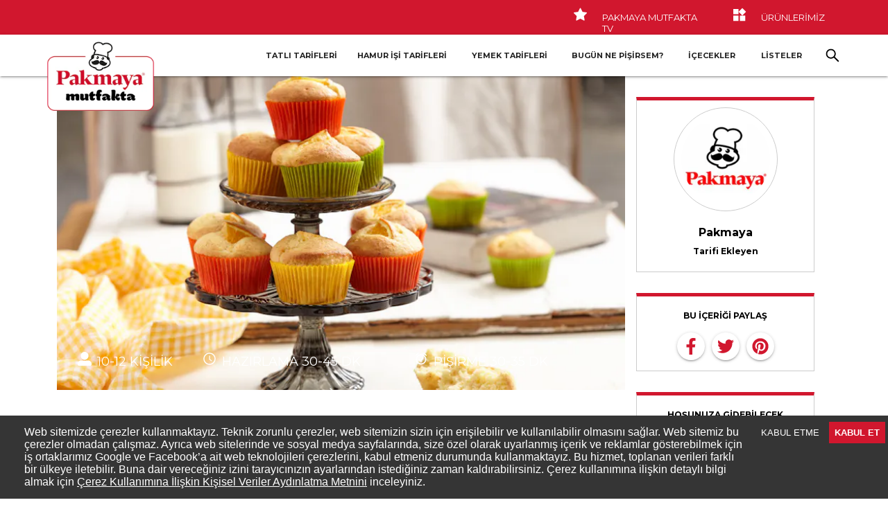

--- FILE ---
content_type: text/html; charset=utf-8
request_url: https://www.pakmayamutfakta.com/tarif/anne-kurabiyesi-tadinda-kek-tarifi
body_size: 21280
content:
<!DOCTYPE html><html lang="tr"><head><meta charSet="utf-8"/><meta property="og:url" content="https://www.pakmayamutfakta.com/tarif/anne-kurabiyesi-tadinda-kek-tarifi"/><meta property="og:type" content="website"/><meta property="og:locale" content="tr_TR"/><meta property="og:site_name" content="Pakmaya Mutfakta"/><meta name="viewport" content="viewport-fit=cover, width=device-width, initial-scale=1, shrink-to-fit=no"/><link rel="icon" type="image/png" href="/favicon.png"/><meta name="google-site-verification" content="HrwY1ojRRXma_HFLfWdBSkk4RjPvjeG1CcFYm6t1ngU"/><script>

                window.mobileCheck = function() {
                  const toMatch = [
                    /Android/i,
                    /webOS/i,
                    /iPhone/i,
                    /iPad/i,
                    /iPod/i,
                    /BlackBerry/i,
                    /Windows Phone/i
                  ];
              
                  return toMatch.some((toMatchItem) => {
                      return navigator.userAgent.match(toMatchItem);
                  });
                };

                window.waitForFbq = function (callback){
                  if(typeof fbq !== 'undefined' || window.fbqIsReady){
                      callback()
                  } else {
                      setTimeout(function () {
                          waitForFbq(callback)
                      }, 250)
                  }
              }

                window.dataLayer = window.dataLayer || [];
                function gtag(){dataLayer.push(arguments);}
    
                gtag('consent', 'default', {
                  'ad_storage': 'denied',
                  'analytics_storage': 'denied'
                });

                initialDataLayer = {
                  'platform': mobileCheck()?'Mobile':'Desktop',
                  'loginStatus':'False', //Kullanıcı login ise "True", değilse "False gönderilmelidir.
                };

                initialDataLayer = Object.assign(initialDataLayer, {"videoStatus":"Yok","pageType":"Ürün Detay Sayfası"});
                dataLayer.push(initialDataLayer);

              </script><script>(function(w,d,s,l,i){w[l]=w[l]||[];w[l].push({'gtm.start':
            new Date().getTime(),event:'gtm.js'});var f=d.getElementsByTagName(s)[0],
            j=d.createElement(s),dl=l!='dataLayer'?'&l='+l:'';j.async=true;j.src=
            'https://www.googletagmanager.com/gtm.js?id='+i+dl;f.parentNode.insertBefore(j,f);
            })(window,document,'script','dataLayer','GTM-MZNJNXB');</script><link rel="preconnect" href="https://www.datocms-assets.com" crossorigin="anonymous"/><link rel="dns-prefetch" href="https://www.datocms-assets.com"/><link rel="preconnect" href="https://mutfaginyildizi-static.azureedge.net" crossorigin="anonymous"/><link rel="dns-prefetch" href="https://mutfaginyildizi-static.azureedge.net"/><title>Anne Kurabiyesi Tadında Kek Tarifi</title><meta name="robots" content="index,follow"/><meta name="googlebot" content="index,follow"/><meta name="description" content="Anne kurabiyesi tadında kek tarifini Pakmaya Mutfakta sizin için paylaştı. En kolay, en lezzetli beş çayı tarifleri için pakmayamutfakta.com&#x27;a tıklayın."/><meta property="og:title" content="Anne Kurabiyesi Tadında Kek Tarifi"/><meta property="og:description" content="Anne kurabiyesi tadında kek tarifini Pakmaya Mutfakta sizin için paylaştı. En kolay, en lezzetli beş çayı tarifleri için pakmayamutfakta.com&#x27;a tıklayın."/><script type="application/ld+json">{"@context":"https://schema.org/","@type":"Recipe","name":"Anne Kurabiyesi Tadında Kek Tarifi","image":["https://www.datocms-assets.com/43891/1616242379-anne-kurabiyesi-tadinda-kek-1881903295cb9c181d9ac5.jpg?auto=compress%2Cformat&fit=crop&h=450&w=800"],"description":"Mis Gibi Anne Kurabiyesi&#39;nin Lezzetini Hatırlatacak Enfes Kek Tarifi","keywords":"Anne Kurabiyesi Tadında Kek Tarifi","author":{"@type":"Organization","name":"Pakmaya"},"datePublished":"2021-03-20T15:13:02+03:00","recipeCategory":"Beş Çayı Tarifleri","prepTime":"PT30M","cookTime":"PT30M","recipeCuisine":"Türk","recipeIngredient":["1 paket Pakmaya Mayalı Sade Kek Harcı","3 yumurta","1,5 çay bardağı (150 ml) sıvı yağ","1 çay bardağı (100 ml) süt","2 yemek kaşığı yoğurt","1 su bardağı (175 g) toz şeker","1 çay bardağı (45-50 g kadar) ceviz içi","4 su bardağı (400 g) buğday unu","1 yemek kaşığı toz şeker","1 portakal (küçük dilimlere ayrılacak)"],"recipeInstructions":[{"@type":"HowToStep","text":"Derin bir kaba yumurtaları kırın. Üzerine şekeri ekleyip mikserle iyice çırpın. Ardından sütü, yoğurdu ve sıvı yağı ekleyin. Birkaç dakika daha çırpın."},{"@type":"HowToStep","text":"Bir kaba Pakmaya Mayalı Sade Kek Harcı’nı, ince çekilmiş ceviz içini ve unu aktarıp, kaşıkla karıştırarak harmanlayın."},{"@type":"HowToStep","text":"Unlu karışımı hamur yoğurma kabına alın, yavaş yavaş yumurtalı karışımı ilave ederek kek hamurundan biraz daha sert bir hamur olacak şekilde hamur elde edin."},{"@type":"HowToStep","text":"Kek hamurunu küçük kek kağıtlarına veya kalıplarına paylaştırın."},{"@type":"HowToStep","text":"Her bir kek hamurunun üzerlerine önce toz şeker serpin, sonra da küçük dilimlenmiş portakal parçalarını yerleştirin."},{"@type":"HowToStep","text":"Bu şekilde soğuk fırının orta rafında 10 dakika bekletin."},{"@type":"HowToStep","text":"Mayalanma süreci bittikten sonra fırının ısısını 175 dereceye ayarlayın. 30-35 dakika pişirin."},{"@type":"HowToStep","text":"Kek kurabiyeyi fırından alın. Ilık veya soğuk servis yapın."}]}</script><script type="application/ld+json">{"@context":"https://schema.org","@type":"BreadcrumbList","itemListElement":[{"@type":"ListItem","position":1,"name":"Tarifler","item":"https://www.pakmayamutfakta.com/kategoriler"},{"@type":"ListItem","position":2,"name":"Beş Çayı Tarifleri","item":"https://www.pakmayamutfakta.com/tarif-defteri/bes-cayi-tarifleri"},{"@type":"ListItem","position":3,"name":"Anne Kurabiyesi Tadında Kek Tarifi"}]}</script><meta name="next-head-count" content="23"/><link rel="preconnect" href="https://fonts.gstatic.com" crossorigin /><link rel="preload" href="https://mutfaginyildizi-static.azureedge.net/_next/static/css/a5945108ea3fc870.css" as="style" crossorigin="anonymous"/><link rel="stylesheet" href="https://mutfaginyildizi-static.azureedge.net/_next/static/css/a5945108ea3fc870.css" crossorigin="anonymous" data-n-g=""/><link rel="preload" href="https://mutfaginyildizi-static.azureedge.net/_next/static/css/a02fec691fba1b50.css" as="style" crossorigin="anonymous"/><link rel="stylesheet" href="https://mutfaginyildizi-static.azureedge.net/_next/static/css/a02fec691fba1b50.css" crossorigin="anonymous" data-n-p=""/><noscript data-n-css=""></noscript><script defer="" crossorigin="anonymous" nomodule="" src="https://mutfaginyildizi-static.azureedge.net/_next/static/chunks/polyfills-5cd94c89d3acac5f.js"></script><script defer="" src="https://mutfaginyildizi-static.azureedge.net/_next/static/chunks/724.5393fcf82f42e556.js" crossorigin="anonymous"></script><script src="https://mutfaginyildizi-static.azureedge.net/_next/static/chunks/webpack-595e7522dbb2f8c7.js" defer="" crossorigin="anonymous"></script><script src="https://mutfaginyildizi-static.azureedge.net/_next/static/chunks/main-c0508be005bc42e3.js" defer="" crossorigin="anonymous"></script><script src="https://mutfaginyildizi-static.azureedge.net/_next/static/chunks/pages/_app-173ad30b26283249.js" defer="" crossorigin="anonymous"></script><script src="https://mutfaginyildizi-static.azureedge.net/_next/static/chunks/7253-818fb8c918f6b992.js" defer="" crossorigin="anonymous"></script><script src="https://mutfaginyildizi-static.azureedge.net/_next/static/chunks/5935-be897de9c6474592.js" defer="" crossorigin="anonymous"></script><script src="https://mutfaginyildizi-static.azureedge.net/_next/static/chunks/186-435dafd0e1c5182d.js" defer="" crossorigin="anonymous"></script><script src="https://mutfaginyildizi-static.azureedge.net/_next/static/chunks/pages/tarif/%5Bslug%5D-9c436b8b7ba20b0e.js" defer="" crossorigin="anonymous"></script><script src="https://mutfaginyildizi-static.azureedge.net/_next/static/RA_w0N6GAug9J0y4uf2AR/_buildManifest.js" defer="" crossorigin="anonymous"></script><script src="https://mutfaginyildizi-static.azureedge.net/_next/static/RA_w0N6GAug9J0y4uf2AR/_ssgManifest.js" defer="" crossorigin="anonymous"></script><script src="https://mutfaginyildizi-static.azureedge.net/_next/static/RA_w0N6GAug9J0y4uf2AR/_middlewareManifest.js" defer="" crossorigin="anonymous"></script><style id="__jsx-17434b0ad6931ac7">.smcx-modal{display:none!important}</style><style id="jss-server-side">.MuiPaper-root {
  color: rgba(0, 0, 0, 0.87);
  transition: box-shadow 300ms cubic-bezier(0.4, 0, 0.2, 1) 0ms;
  background-color: #fff;
}
.MuiPaper-rounded {
  border-radius: 4px;
}
.MuiPaper-outlined {
  border: 1px solid rgba(0, 0, 0, 0.12);
}
.MuiPaper-elevation0 {
  box-shadow: none;
}
.MuiPaper-elevation1 {
  box-shadow: 0px 2px 1px -1px rgba(0,0,0,0.2),0px 1px 1px 0px rgba(0,0,0,0.14),0px 1px 3px 0px rgba(0,0,0,0.12);
}
.MuiPaper-elevation2 {
  box-shadow: 0px 3px 1px -2px rgba(0,0,0,0.2),0px 2px 2px 0px rgba(0,0,0,0.14),0px 1px 5px 0px rgba(0,0,0,0.12);
}
.MuiPaper-elevation3 {
  box-shadow: 0px 3px 3px -2px rgba(0,0,0,0.2),0px 3px 4px 0px rgba(0,0,0,0.14),0px 1px 8px 0px rgba(0,0,0,0.12);
}
.MuiPaper-elevation4 {
  box-shadow: 0px 2px 4px -1px rgba(0,0,0,0.2),0px 4px 5px 0px rgba(0,0,0,0.14),0px 1px 10px 0px rgba(0,0,0,0.12);
}
.MuiPaper-elevation5 {
  box-shadow: 0px 3px 5px -1px rgba(0,0,0,0.2),0px 5px 8px 0px rgba(0,0,0,0.14),0px 1px 14px 0px rgba(0,0,0,0.12);
}
.MuiPaper-elevation6 {
  box-shadow: 0px 3px 5px -1px rgba(0,0,0,0.2),0px 6px 10px 0px rgba(0,0,0,0.14),0px 1px 18px 0px rgba(0,0,0,0.12);
}
.MuiPaper-elevation7 {
  box-shadow: 0px 4px 5px -2px rgba(0,0,0,0.2),0px 7px 10px 1px rgba(0,0,0,0.14),0px 2px 16px 1px rgba(0,0,0,0.12);
}
.MuiPaper-elevation8 {
  box-shadow: 0px 5px 5px -3px rgba(0,0,0,0.2),0px 8px 10px 1px rgba(0,0,0,0.14),0px 3px 14px 2px rgba(0,0,0,0.12);
}
.MuiPaper-elevation9 {
  box-shadow: 0px 5px 6px -3px rgba(0,0,0,0.2),0px 9px 12px 1px rgba(0,0,0,0.14),0px 3px 16px 2px rgba(0,0,0,0.12);
}
.MuiPaper-elevation10 {
  box-shadow: 0px 6px 6px -3px rgba(0,0,0,0.2),0px 10px 14px 1px rgba(0,0,0,0.14),0px 4px 18px 3px rgba(0,0,0,0.12);
}
.MuiPaper-elevation11 {
  box-shadow: 0px 6px 7px -4px rgba(0,0,0,0.2),0px 11px 15px 1px rgba(0,0,0,0.14),0px 4px 20px 3px rgba(0,0,0,0.12);
}
.MuiPaper-elevation12 {
  box-shadow: 0px 7px 8px -4px rgba(0,0,0,0.2),0px 12px 17px 2px rgba(0,0,0,0.14),0px 5px 22px 4px rgba(0,0,0,0.12);
}
.MuiPaper-elevation13 {
  box-shadow: 0px 7px 8px -4px rgba(0,0,0,0.2),0px 13px 19px 2px rgba(0,0,0,0.14),0px 5px 24px 4px rgba(0,0,0,0.12);
}
.MuiPaper-elevation14 {
  box-shadow: 0px 7px 9px -4px rgba(0,0,0,0.2),0px 14px 21px 2px rgba(0,0,0,0.14),0px 5px 26px 4px rgba(0,0,0,0.12);
}
.MuiPaper-elevation15 {
  box-shadow: 0px 8px 9px -5px rgba(0,0,0,0.2),0px 15px 22px 2px rgba(0,0,0,0.14),0px 6px 28px 5px rgba(0,0,0,0.12);
}
.MuiPaper-elevation16 {
  box-shadow: 0px 8px 10px -5px rgba(0,0,0,0.2),0px 16px 24px 2px rgba(0,0,0,0.14),0px 6px 30px 5px rgba(0,0,0,0.12);
}
.MuiPaper-elevation17 {
  box-shadow: 0px 8px 11px -5px rgba(0,0,0,0.2),0px 17px 26px 2px rgba(0,0,0,0.14),0px 6px 32px 5px rgba(0,0,0,0.12);
}
.MuiPaper-elevation18 {
  box-shadow: 0px 9px 11px -5px rgba(0,0,0,0.2),0px 18px 28px 2px rgba(0,0,0,0.14),0px 7px 34px 6px rgba(0,0,0,0.12);
}
.MuiPaper-elevation19 {
  box-shadow: 0px 9px 12px -6px rgba(0,0,0,0.2),0px 19px 29px 2px rgba(0,0,0,0.14),0px 7px 36px 6px rgba(0,0,0,0.12);
}
.MuiPaper-elevation20 {
  box-shadow: 0px 10px 13px -6px rgba(0,0,0,0.2),0px 20px 31px 3px rgba(0,0,0,0.14),0px 8px 38px 7px rgba(0,0,0,0.12);
}
.MuiPaper-elevation21 {
  box-shadow: 0px 10px 13px -6px rgba(0,0,0,0.2),0px 21px 33px 3px rgba(0,0,0,0.14),0px 8px 40px 7px rgba(0,0,0,0.12);
}
.MuiPaper-elevation22 {
  box-shadow: 0px 10px 14px -6px rgba(0,0,0,0.2),0px 22px 35px 3px rgba(0,0,0,0.14),0px 8px 42px 7px rgba(0,0,0,0.12);
}
.MuiPaper-elevation23 {
  box-shadow: 0px 11px 14px -7px rgba(0,0,0,0.2),0px 23px 36px 3px rgba(0,0,0,0.14),0px 9px 44px 8px rgba(0,0,0,0.12);
}
.MuiPaper-elevation24 {
  box-shadow: 0px 11px 15px -7px rgba(0,0,0,0.2),0px 24px 38px 3px rgba(0,0,0,0.14),0px 9px 46px 8px rgba(0,0,0,0.12);
}
.MuiAppBar-root {
  width: 100%;
  display: flex;
  z-index: 1100;
  box-sizing: border-box;
  flex-shrink: 0;
  flex-direction: column;
}
.MuiAppBar-positionFixed {
  top: 0;
  left: auto;
  right: 0;
  position: fixed;
}
@media print {
  .MuiAppBar-positionFixed {
    position: absolute;
  }
}
  .MuiAppBar-positionAbsolute {
    top: 0;
    left: auto;
    right: 0;
    position: absolute;
  }
  .MuiAppBar-positionSticky {
    top: 0;
    left: auto;
    right: 0;
    position: sticky;
  }
  .MuiAppBar-positionStatic {
    position: static;
  }
  .MuiAppBar-positionRelative {
    position: relative;
  }
  .MuiAppBar-colorDefault {
    color: rgba(0, 0, 0, 0.87);
    background-color: #f5f5f5;
  }
  .MuiAppBar-colorPrimary {
    color: #fff;
    background-color: #3f51b5;
  }
  .MuiAppBar-colorSecondary {
    color: #fff;
    background-color: #f50057;
  }
  .MuiAppBar-colorInherit {
    color: inherit;
  }
  .MuiAppBar-colorTransparent {
    color: inherit;
    background-color: transparent;
  }
  .MuiToolbar-root {
    display: flex;
    position: relative;
    align-items: center;
  }
  .MuiToolbar-gutters {
    padding-left: 16px;
    padding-right: 16px;
  }
@media (min-width:600px) {
  .MuiToolbar-gutters {
    padding-left: 24px;
    padding-right: 24px;
  }
}
  .MuiToolbar-regular {
    min-height: 56px;
  }
@media (min-width:0px) and (orientation: landscape) {
  .MuiToolbar-regular {
    min-height: 48px;
  }
}
@media (min-width:600px) {
  .MuiToolbar-regular {
    min-height: 64px;
  }
}
  .MuiToolbar-dense {
    min-height: 48px;
  }
  .MuiButtonBase-root {
    color: inherit;
    border: 0;
    cursor: pointer;
    margin: 0;
    display: inline-flex;
    outline: 0;
    padding: 0;
    position: relative;
    align-items: center;
    user-select: none;
    border-radius: 0;
    vertical-align: middle;
    -moz-appearance: none;
    justify-content: center;
    text-decoration: none;
    background-color: transparent;
    -webkit-appearance: none;
    -webkit-tap-highlight-color: transparent;
  }
  .MuiButtonBase-root::-moz-focus-inner {
    border-style: none;
  }
  .MuiButtonBase-root.Mui-disabled {
    cursor: default;
    pointer-events: none;
  }
@media print {
  .MuiButtonBase-root {
    color-adjust: exact;
  }
}
  .MuiIconButton-root {
    flex: 0 0 auto;
    color: rgba(0, 0, 0, 0.54);
    padding: 12px;
    overflow: visible;
    font-size: 1.5rem;
    text-align: center;
    transition: background-color 150ms cubic-bezier(0.4, 0, 0.2, 1) 0ms;
    border-radius: 50%;
  }
  .MuiIconButton-root:hover {
    background-color: rgba(0, 0, 0, 0.04);
  }
  .MuiIconButton-root.Mui-disabled {
    color: rgba(0, 0, 0, 0.26);
    background-color: transparent;
  }
@media (hover: none) {
  .MuiIconButton-root:hover {
    background-color: transparent;
  }
}
  .MuiIconButton-edgeStart {
    margin-left: -12px;
  }
  .MuiIconButton-sizeSmall.MuiIconButton-edgeStart {
    margin-left: -3px;
  }
  .MuiIconButton-edgeEnd {
    margin-right: -12px;
  }
  .MuiIconButton-sizeSmall.MuiIconButton-edgeEnd {
    margin-right: -3px;
  }
  .MuiIconButton-colorInherit {
    color: inherit;
  }
  .MuiIconButton-colorPrimary {
    color: #3f51b5;
  }
  .MuiIconButton-colorPrimary:hover {
    background-color: rgba(63, 81, 181, 0.04);
  }
@media (hover: none) {
  .MuiIconButton-colorPrimary:hover {
    background-color: transparent;
  }
}
  .MuiIconButton-colorSecondary {
    color: #f50057;
  }
  .MuiIconButton-colorSecondary:hover {
    background-color: rgba(245, 0, 87, 0.04);
  }
@media (hover: none) {
  .MuiIconButton-colorSecondary:hover {
    background-color: transparent;
  }
}
  .MuiIconButton-sizeSmall {
    padding: 3px;
    font-size: 1.125rem;
  }
  .MuiIconButton-label {
    width: 100%;
    display: flex;
    align-items: inherit;
    justify-content: inherit;
  }
  .MuiSvgIcon-root {
    fill: currentColor;
    width: 1em;
    height: 1em;
    display: inline-block;
    font-size: 1.5rem;
    transition: fill 200ms cubic-bezier(0.4, 0, 0.2, 1) 0ms;
    flex-shrink: 0;
    user-select: none;
  }
  .MuiSvgIcon-colorPrimary {
    color: #3f51b5;
  }
  .MuiSvgIcon-colorSecondary {
    color: #f50057;
  }
  .MuiSvgIcon-colorAction {
    color: rgba(0, 0, 0, 0.54);
  }
  .MuiSvgIcon-colorError {
    color: #f44336;
  }
  .MuiSvgIcon-colorDisabled {
    color: rgba(0, 0, 0, 0.26);
  }
  .MuiSvgIcon-fontSizeInherit {
    font-size: inherit;
  }
  .MuiSvgIcon-fontSizeSmall {
    font-size: 1.25rem;
  }
  .MuiSvgIcon-fontSizeLarge {
    font-size: 2.1875rem;
  }
  .jss1 {
    flex-grow: 1;
  }
  .jss2 {
    margin-right: 16px;
  }
  .jss3 {
    width: 250px;
  }
  .jss4 {
    width: auto;
  }
  .MuiGrid-container {
    width: 100%;
    display: flex;
    flex-wrap: wrap;
    box-sizing: border-box;
  }
  .MuiGrid-item {
    margin: 0;
    box-sizing: border-box;
  }
  .MuiGrid-zeroMinWidth {
    min-width: 0;
  }
  .MuiGrid-direction-xs-column {
    flex-direction: column;
  }
  .MuiGrid-direction-xs-column-reverse {
    flex-direction: column-reverse;
  }
  .MuiGrid-direction-xs-row-reverse {
    flex-direction: row-reverse;
  }
  .MuiGrid-wrap-xs-nowrap {
    flex-wrap: nowrap;
  }
  .MuiGrid-wrap-xs-wrap-reverse {
    flex-wrap: wrap-reverse;
  }
  .MuiGrid-align-items-xs-center {
    align-items: center;
  }
  .MuiGrid-align-items-xs-flex-start {
    align-items: flex-start;
  }
  .MuiGrid-align-items-xs-flex-end {
    align-items: flex-end;
  }
  .MuiGrid-align-items-xs-baseline {
    align-items: baseline;
  }
  .MuiGrid-align-content-xs-center {
    align-content: center;
  }
  .MuiGrid-align-content-xs-flex-start {
    align-content: flex-start;
  }
  .MuiGrid-align-content-xs-flex-end {
    align-content: flex-end;
  }
  .MuiGrid-align-content-xs-space-between {
    align-content: space-between;
  }
  .MuiGrid-align-content-xs-space-around {
    align-content: space-around;
  }
  .MuiGrid-justify-content-xs-center {
    justify-content: center;
  }
  .MuiGrid-justify-content-xs-flex-end {
    justify-content: flex-end;
  }
  .MuiGrid-justify-content-xs-space-between {
    justify-content: space-between;
  }
  .MuiGrid-justify-content-xs-space-around {
    justify-content: space-around;
  }
  .MuiGrid-justify-content-xs-space-evenly {
    justify-content: space-evenly;
  }
  .MuiGrid-spacing-xs-1 {
    width: calc(100% + 8px);
    margin: -4px;
  }
  .MuiGrid-spacing-xs-1 > .MuiGrid-item {
    padding: 4px;
  }
  .MuiGrid-spacing-xs-2 {
    width: calc(100% + 16px);
    margin: -8px;
  }
  .MuiGrid-spacing-xs-2 > .MuiGrid-item {
    padding: 8px;
  }
  .MuiGrid-spacing-xs-3 {
    width: calc(100% + 24px);
    margin: -12px;
  }
  .MuiGrid-spacing-xs-3 > .MuiGrid-item {
    padding: 12px;
  }
  .MuiGrid-spacing-xs-4 {
    width: calc(100% + 32px);
    margin: -16px;
  }
  .MuiGrid-spacing-xs-4 > .MuiGrid-item {
    padding: 16px;
  }
  .MuiGrid-spacing-xs-5 {
    width: calc(100% + 40px);
    margin: -20px;
  }
  .MuiGrid-spacing-xs-5 > .MuiGrid-item {
    padding: 20px;
  }
  .MuiGrid-spacing-xs-6 {
    width: calc(100% + 48px);
    margin: -24px;
  }
  .MuiGrid-spacing-xs-6 > .MuiGrid-item {
    padding: 24px;
  }
  .MuiGrid-spacing-xs-7 {
    width: calc(100% + 56px);
    margin: -28px;
  }
  .MuiGrid-spacing-xs-7 > .MuiGrid-item {
    padding: 28px;
  }
  .MuiGrid-spacing-xs-8 {
    width: calc(100% + 64px);
    margin: -32px;
  }
  .MuiGrid-spacing-xs-8 > .MuiGrid-item {
    padding: 32px;
  }
  .MuiGrid-spacing-xs-9 {
    width: calc(100% + 72px);
    margin: -36px;
  }
  .MuiGrid-spacing-xs-9 > .MuiGrid-item {
    padding: 36px;
  }
  .MuiGrid-spacing-xs-10 {
    width: calc(100% + 80px);
    margin: -40px;
  }
  .MuiGrid-spacing-xs-10 > .MuiGrid-item {
    padding: 40px;
  }
  .MuiGrid-grid-xs-auto {
    flex-grow: 0;
    max-width: none;
    flex-basis: auto;
  }
  .MuiGrid-grid-xs-true {
    flex-grow: 1;
    max-width: 100%;
    flex-basis: 0;
  }
  .MuiGrid-grid-xs-1 {
    flex-grow: 0;
    max-width: 8.333333%;
    flex-basis: 8.333333%;
  }
  .MuiGrid-grid-xs-2 {
    flex-grow: 0;
    max-width: 16.666667%;
    flex-basis: 16.666667%;
  }
  .MuiGrid-grid-xs-3 {
    flex-grow: 0;
    max-width: 25%;
    flex-basis: 25%;
  }
  .MuiGrid-grid-xs-4 {
    flex-grow: 0;
    max-width: 33.333333%;
    flex-basis: 33.333333%;
  }
  .MuiGrid-grid-xs-5 {
    flex-grow: 0;
    max-width: 41.666667%;
    flex-basis: 41.666667%;
  }
  .MuiGrid-grid-xs-6 {
    flex-grow: 0;
    max-width: 50%;
    flex-basis: 50%;
  }
  .MuiGrid-grid-xs-7 {
    flex-grow: 0;
    max-width: 58.333333%;
    flex-basis: 58.333333%;
  }
  .MuiGrid-grid-xs-8 {
    flex-grow: 0;
    max-width: 66.666667%;
    flex-basis: 66.666667%;
  }
  .MuiGrid-grid-xs-9 {
    flex-grow: 0;
    max-width: 75%;
    flex-basis: 75%;
  }
  .MuiGrid-grid-xs-10 {
    flex-grow: 0;
    max-width: 83.333333%;
    flex-basis: 83.333333%;
  }
  .MuiGrid-grid-xs-11 {
    flex-grow: 0;
    max-width: 91.666667%;
    flex-basis: 91.666667%;
  }
  .MuiGrid-grid-xs-12 {
    flex-grow: 0;
    max-width: 100%;
    flex-basis: 100%;
  }
@media (min-width:600px) {
  .MuiGrid-grid-sm-auto {
    flex-grow: 0;
    max-width: none;
    flex-basis: auto;
  }
  .MuiGrid-grid-sm-true {
    flex-grow: 1;
    max-width: 100%;
    flex-basis: 0;
  }
  .MuiGrid-grid-sm-1 {
    flex-grow: 0;
    max-width: 8.333333%;
    flex-basis: 8.333333%;
  }
  .MuiGrid-grid-sm-2 {
    flex-grow: 0;
    max-width: 16.666667%;
    flex-basis: 16.666667%;
  }
  .MuiGrid-grid-sm-3 {
    flex-grow: 0;
    max-width: 25%;
    flex-basis: 25%;
  }
  .MuiGrid-grid-sm-4 {
    flex-grow: 0;
    max-width: 33.333333%;
    flex-basis: 33.333333%;
  }
  .MuiGrid-grid-sm-5 {
    flex-grow: 0;
    max-width: 41.666667%;
    flex-basis: 41.666667%;
  }
  .MuiGrid-grid-sm-6 {
    flex-grow: 0;
    max-width: 50%;
    flex-basis: 50%;
  }
  .MuiGrid-grid-sm-7 {
    flex-grow: 0;
    max-width: 58.333333%;
    flex-basis: 58.333333%;
  }
  .MuiGrid-grid-sm-8 {
    flex-grow: 0;
    max-width: 66.666667%;
    flex-basis: 66.666667%;
  }
  .MuiGrid-grid-sm-9 {
    flex-grow: 0;
    max-width: 75%;
    flex-basis: 75%;
  }
  .MuiGrid-grid-sm-10 {
    flex-grow: 0;
    max-width: 83.333333%;
    flex-basis: 83.333333%;
  }
  .MuiGrid-grid-sm-11 {
    flex-grow: 0;
    max-width: 91.666667%;
    flex-basis: 91.666667%;
  }
  .MuiGrid-grid-sm-12 {
    flex-grow: 0;
    max-width: 100%;
    flex-basis: 100%;
  }
}
@media (min-width:960px) {
  .MuiGrid-grid-md-auto {
    flex-grow: 0;
    max-width: none;
    flex-basis: auto;
  }
  .MuiGrid-grid-md-true {
    flex-grow: 1;
    max-width: 100%;
    flex-basis: 0;
  }
  .MuiGrid-grid-md-1 {
    flex-grow: 0;
    max-width: 8.333333%;
    flex-basis: 8.333333%;
  }
  .MuiGrid-grid-md-2 {
    flex-grow: 0;
    max-width: 16.666667%;
    flex-basis: 16.666667%;
  }
  .MuiGrid-grid-md-3 {
    flex-grow: 0;
    max-width: 25%;
    flex-basis: 25%;
  }
  .MuiGrid-grid-md-4 {
    flex-grow: 0;
    max-width: 33.333333%;
    flex-basis: 33.333333%;
  }
  .MuiGrid-grid-md-5 {
    flex-grow: 0;
    max-width: 41.666667%;
    flex-basis: 41.666667%;
  }
  .MuiGrid-grid-md-6 {
    flex-grow: 0;
    max-width: 50%;
    flex-basis: 50%;
  }
  .MuiGrid-grid-md-7 {
    flex-grow: 0;
    max-width: 58.333333%;
    flex-basis: 58.333333%;
  }
  .MuiGrid-grid-md-8 {
    flex-grow: 0;
    max-width: 66.666667%;
    flex-basis: 66.666667%;
  }
  .MuiGrid-grid-md-9 {
    flex-grow: 0;
    max-width: 75%;
    flex-basis: 75%;
  }
  .MuiGrid-grid-md-10 {
    flex-grow: 0;
    max-width: 83.333333%;
    flex-basis: 83.333333%;
  }
  .MuiGrid-grid-md-11 {
    flex-grow: 0;
    max-width: 91.666667%;
    flex-basis: 91.666667%;
  }
  .MuiGrid-grid-md-12 {
    flex-grow: 0;
    max-width: 100%;
    flex-basis: 100%;
  }
}
@media (min-width:1280px) {
  .MuiGrid-grid-lg-auto {
    flex-grow: 0;
    max-width: none;
    flex-basis: auto;
  }
  .MuiGrid-grid-lg-true {
    flex-grow: 1;
    max-width: 100%;
    flex-basis: 0;
  }
  .MuiGrid-grid-lg-1 {
    flex-grow: 0;
    max-width: 8.333333%;
    flex-basis: 8.333333%;
  }
  .MuiGrid-grid-lg-2 {
    flex-grow: 0;
    max-width: 16.666667%;
    flex-basis: 16.666667%;
  }
  .MuiGrid-grid-lg-3 {
    flex-grow: 0;
    max-width: 25%;
    flex-basis: 25%;
  }
  .MuiGrid-grid-lg-4 {
    flex-grow: 0;
    max-width: 33.333333%;
    flex-basis: 33.333333%;
  }
  .MuiGrid-grid-lg-5 {
    flex-grow: 0;
    max-width: 41.666667%;
    flex-basis: 41.666667%;
  }
  .MuiGrid-grid-lg-6 {
    flex-grow: 0;
    max-width: 50%;
    flex-basis: 50%;
  }
  .MuiGrid-grid-lg-7 {
    flex-grow: 0;
    max-width: 58.333333%;
    flex-basis: 58.333333%;
  }
  .MuiGrid-grid-lg-8 {
    flex-grow: 0;
    max-width: 66.666667%;
    flex-basis: 66.666667%;
  }
  .MuiGrid-grid-lg-9 {
    flex-grow: 0;
    max-width: 75%;
    flex-basis: 75%;
  }
  .MuiGrid-grid-lg-10 {
    flex-grow: 0;
    max-width: 83.333333%;
    flex-basis: 83.333333%;
  }
  .MuiGrid-grid-lg-11 {
    flex-grow: 0;
    max-width: 91.666667%;
    flex-basis: 91.666667%;
  }
  .MuiGrid-grid-lg-12 {
    flex-grow: 0;
    max-width: 100%;
    flex-basis: 100%;
  }
}
@media (min-width:1920px) {
  .MuiGrid-grid-xl-auto {
    flex-grow: 0;
    max-width: none;
    flex-basis: auto;
  }
  .MuiGrid-grid-xl-true {
    flex-grow: 1;
    max-width: 100%;
    flex-basis: 0;
  }
  .MuiGrid-grid-xl-1 {
    flex-grow: 0;
    max-width: 8.333333%;
    flex-basis: 8.333333%;
  }
  .MuiGrid-grid-xl-2 {
    flex-grow: 0;
    max-width: 16.666667%;
    flex-basis: 16.666667%;
  }
  .MuiGrid-grid-xl-3 {
    flex-grow: 0;
    max-width: 25%;
    flex-basis: 25%;
  }
  .MuiGrid-grid-xl-4 {
    flex-grow: 0;
    max-width: 33.333333%;
    flex-basis: 33.333333%;
  }
  .MuiGrid-grid-xl-5 {
    flex-grow: 0;
    max-width: 41.666667%;
    flex-basis: 41.666667%;
  }
  .MuiGrid-grid-xl-6 {
    flex-grow: 0;
    max-width: 50%;
    flex-basis: 50%;
  }
  .MuiGrid-grid-xl-7 {
    flex-grow: 0;
    max-width: 58.333333%;
    flex-basis: 58.333333%;
  }
  .MuiGrid-grid-xl-8 {
    flex-grow: 0;
    max-width: 66.666667%;
    flex-basis: 66.666667%;
  }
  .MuiGrid-grid-xl-9 {
    flex-grow: 0;
    max-width: 75%;
    flex-basis: 75%;
  }
  .MuiGrid-grid-xl-10 {
    flex-grow: 0;
    max-width: 83.333333%;
    flex-basis: 83.333333%;
  }
  .MuiGrid-grid-xl-11 {
    flex-grow: 0;
    max-width: 91.666667%;
    flex-basis: 91.666667%;
  }
  .MuiGrid-grid-xl-12 {
    flex-grow: 0;
    max-width: 100%;
    flex-basis: 100%;
  }
}
  .jss5 {
    color: #fff;
    right: 2%;
    bottom: 4vh;
    z-index: 2;
    position: fixed;
    background-color: #d1172e;
  }
  .jss5:hover, .jss5.Mui-focusVisible {
    color: #fff;
    transition: 0.3s;
    background-color: #d1172e;
  }</style><style data-href="https://fonts.googleapis.com/css2?family=Montserrat:wght@400;600;700&display=swap">@font-face{font-family:'Montserrat';font-style:normal;font-weight:400;font-display:swap;src:url(https://fonts.gstatic.com/l/font?kit=JTUHjIg1_i6t8kCHKm4532VJOt5-QNFgpCtr6Ew9&skey=7bc19f711c0de8f&v=v31) format('woff')}@font-face{font-family:'Montserrat';font-style:normal;font-weight:600;font-display:swap;src:url(https://fonts.gstatic.com/l/font?kit=JTUHjIg1_i6t8kCHKm4532VJOt5-QNFgpCu170w9&skey=7bc19f711c0de8f&v=v31) format('woff')}@font-face{font-family:'Montserrat';font-style:normal;font-weight:700;font-display:swap;src:url(https://fonts.gstatic.com/l/font?kit=JTUHjIg1_i6t8kCHKm4532VJOt5-QNFgpCuM70w9&skey=7bc19f711c0de8f&v=v31) format('woff')}@font-face{font-family:'Montserrat';font-style:normal;font-weight:400;font-display:swap;src:url(https://fonts.gstatic.com/s/montserrat/v31/JTUSjIg1_i6t8kCHKm459WRhyyTh89ZNpQ.woff2) format('woff2');unicode-range:U+0460-052F,U+1C80-1C8A,U+20B4,U+2DE0-2DFF,U+A640-A69F,U+FE2E-FE2F}@font-face{font-family:'Montserrat';font-style:normal;font-weight:400;font-display:swap;src:url(https://fonts.gstatic.com/s/montserrat/v31/JTUSjIg1_i6t8kCHKm459W1hyyTh89ZNpQ.woff2) format('woff2');unicode-range:U+0301,U+0400-045F,U+0490-0491,U+04B0-04B1,U+2116}@font-face{font-family:'Montserrat';font-style:normal;font-weight:400;font-display:swap;src:url(https://fonts.gstatic.com/s/montserrat/v31/JTUSjIg1_i6t8kCHKm459WZhyyTh89ZNpQ.woff2) format('woff2');unicode-range:U+0102-0103,U+0110-0111,U+0128-0129,U+0168-0169,U+01A0-01A1,U+01AF-01B0,U+0300-0301,U+0303-0304,U+0308-0309,U+0323,U+0329,U+1EA0-1EF9,U+20AB}@font-face{font-family:'Montserrat';font-style:normal;font-weight:400;font-display:swap;src:url(https://fonts.gstatic.com/s/montserrat/v31/JTUSjIg1_i6t8kCHKm459WdhyyTh89ZNpQ.woff2) format('woff2');unicode-range:U+0100-02BA,U+02BD-02C5,U+02C7-02CC,U+02CE-02D7,U+02DD-02FF,U+0304,U+0308,U+0329,U+1D00-1DBF,U+1E00-1E9F,U+1EF2-1EFF,U+2020,U+20A0-20AB,U+20AD-20C0,U+2113,U+2C60-2C7F,U+A720-A7FF}@font-face{font-family:'Montserrat';font-style:normal;font-weight:400;font-display:swap;src:url(https://fonts.gstatic.com/s/montserrat/v31/JTUSjIg1_i6t8kCHKm459WlhyyTh89Y.woff2) format('woff2');unicode-range:U+0000-00FF,U+0131,U+0152-0153,U+02BB-02BC,U+02C6,U+02DA,U+02DC,U+0304,U+0308,U+0329,U+2000-206F,U+20AC,U+2122,U+2191,U+2193,U+2212,U+2215,U+FEFF,U+FFFD}@font-face{font-family:'Montserrat';font-style:normal;font-weight:600;font-display:swap;src:url(https://fonts.gstatic.com/s/montserrat/v31/JTUSjIg1_i6t8kCHKm459WRhyyTh89ZNpQ.woff2) format('woff2');unicode-range:U+0460-052F,U+1C80-1C8A,U+20B4,U+2DE0-2DFF,U+A640-A69F,U+FE2E-FE2F}@font-face{font-family:'Montserrat';font-style:normal;font-weight:600;font-display:swap;src:url(https://fonts.gstatic.com/s/montserrat/v31/JTUSjIg1_i6t8kCHKm459W1hyyTh89ZNpQ.woff2) format('woff2');unicode-range:U+0301,U+0400-045F,U+0490-0491,U+04B0-04B1,U+2116}@font-face{font-family:'Montserrat';font-style:normal;font-weight:600;font-display:swap;src:url(https://fonts.gstatic.com/s/montserrat/v31/JTUSjIg1_i6t8kCHKm459WZhyyTh89ZNpQ.woff2) format('woff2');unicode-range:U+0102-0103,U+0110-0111,U+0128-0129,U+0168-0169,U+01A0-01A1,U+01AF-01B0,U+0300-0301,U+0303-0304,U+0308-0309,U+0323,U+0329,U+1EA0-1EF9,U+20AB}@font-face{font-family:'Montserrat';font-style:normal;font-weight:600;font-display:swap;src:url(https://fonts.gstatic.com/s/montserrat/v31/JTUSjIg1_i6t8kCHKm459WdhyyTh89ZNpQ.woff2) format('woff2');unicode-range:U+0100-02BA,U+02BD-02C5,U+02C7-02CC,U+02CE-02D7,U+02DD-02FF,U+0304,U+0308,U+0329,U+1D00-1DBF,U+1E00-1E9F,U+1EF2-1EFF,U+2020,U+20A0-20AB,U+20AD-20C0,U+2113,U+2C60-2C7F,U+A720-A7FF}@font-face{font-family:'Montserrat';font-style:normal;font-weight:600;font-display:swap;src:url(https://fonts.gstatic.com/s/montserrat/v31/JTUSjIg1_i6t8kCHKm459WlhyyTh89Y.woff2) format('woff2');unicode-range:U+0000-00FF,U+0131,U+0152-0153,U+02BB-02BC,U+02C6,U+02DA,U+02DC,U+0304,U+0308,U+0329,U+2000-206F,U+20AC,U+2122,U+2191,U+2193,U+2212,U+2215,U+FEFF,U+FFFD}@font-face{font-family:'Montserrat';font-style:normal;font-weight:700;font-display:swap;src:url(https://fonts.gstatic.com/s/montserrat/v31/JTUSjIg1_i6t8kCHKm459WRhyyTh89ZNpQ.woff2) format('woff2');unicode-range:U+0460-052F,U+1C80-1C8A,U+20B4,U+2DE0-2DFF,U+A640-A69F,U+FE2E-FE2F}@font-face{font-family:'Montserrat';font-style:normal;font-weight:700;font-display:swap;src:url(https://fonts.gstatic.com/s/montserrat/v31/JTUSjIg1_i6t8kCHKm459W1hyyTh89ZNpQ.woff2) format('woff2');unicode-range:U+0301,U+0400-045F,U+0490-0491,U+04B0-04B1,U+2116}@font-face{font-family:'Montserrat';font-style:normal;font-weight:700;font-display:swap;src:url(https://fonts.gstatic.com/s/montserrat/v31/JTUSjIg1_i6t8kCHKm459WZhyyTh89ZNpQ.woff2) format('woff2');unicode-range:U+0102-0103,U+0110-0111,U+0128-0129,U+0168-0169,U+01A0-01A1,U+01AF-01B0,U+0300-0301,U+0303-0304,U+0308-0309,U+0323,U+0329,U+1EA0-1EF9,U+20AB}@font-face{font-family:'Montserrat';font-style:normal;font-weight:700;font-display:swap;src:url(https://fonts.gstatic.com/s/montserrat/v31/JTUSjIg1_i6t8kCHKm459WdhyyTh89ZNpQ.woff2) format('woff2');unicode-range:U+0100-02BA,U+02BD-02C5,U+02C7-02CC,U+02CE-02D7,U+02DD-02FF,U+0304,U+0308,U+0329,U+1D00-1DBF,U+1E00-1E9F,U+1EF2-1EFF,U+2020,U+20A0-20AB,U+20AD-20C0,U+2113,U+2C60-2C7F,U+A720-A7FF}@font-face{font-family:'Montserrat';font-style:normal;font-weight:700;font-display:swap;src:url(https://fonts.gstatic.com/s/montserrat/v31/JTUSjIg1_i6t8kCHKm459WlhyyTh89Y.woff2) format('woff2');unicode-range:U+0000-00FF,U+0131,U+0152-0153,U+02BB-02BC,U+02C6,U+02DA,U+02DC,U+0304,U+0308,U+0329,U+2000-206F,U+20AC,U+2122,U+2191,U+2193,U+2212,U+2215,U+FEFF,U+FFFD}</style></head><body><noscript><iframe src="https://www.googletagmanager.com/ns.html?id=GTM-MZNJNXB" height="0" width="0" style="display:none;visibility:hidden"></iframe></noscript><div id="__next" data-reactroot=""><div><div class="topPanel_panel__19XgZ"><div class="topPanel_panel-inner__2iUbw"><div><svg stroke="currentColor" fill="currentColor" stroke-width="0" viewBox="0 0 1024 1024" class="topPanel_panel-icon__3ThLh" height="1em" width="1em" xmlns="http://www.w3.org/2000/svg"><path d="M908.1 353.1l-253.9-36.9L540.7 86.1c-3.1-6.3-8.2-11.4-14.5-14.5-15.8-7.8-35-1.3-42.9 14.5L369.8 316.2l-253.9 36.9c-7 1-13.4 4.3-18.3 9.3a32.05 32.05 0 0 0 .6 45.3l183.7 179.1-43.4 252.9a31.95 31.95 0 0 0 46.4 33.7L512 754l227.1 119.4c6.2 3.3 13.4 4.4 20.3 3.2 17.4-3 29.1-19.5 26.1-36.9l-43.4-252.9 183.7-179.1c5-4.9 8.3-11.3 9.3-18.3 2.7-17.5-9.5-33.7-27-36.3z"></path></svg><div class="topPanel_channel__SSe8F"><a href="https://www.youtube.com/user/pakmayamutfaktatv" target="_blank" rel="noopener noreferrer">PAKMAYA MUTFAKTA TV</a></div><svg stroke="currentColor" fill="currentColor" stroke-width="0" viewBox="0 0 24 24" class="topPanel_panel-icon__3ThLh" height="1em" width="1em" xmlns="http://www.w3.org/2000/svg"><path fill="none" d="M0 0h24v24H0z"></path><path d="M13 13v8h8v-8h-8zM3 21h8v-8H3v8zM3 3v8h8V3H3zm13.66-1.31L11 7.34 16.66 13l5.66-5.66-5.66-5.65z"></path></svg><div class="topPanel_product__SN6vD"><a href="/urunler"><span>ÜRÜNLERİMİZ</span></a></div></div></div></div></div><div class="navbar_mobie-menu-wrap__qmdpI"><div class="jss1"><header class="MuiPaper-root MuiAppBar-root MuiAppBar-positionStatic MuiAppBar-colorPrimary navbar_mobile-appbar__HRAeS MuiPaper-elevation4"><div class="MuiToolbar-root MuiToolbar-dense MuiToolbar-gutters"><a href="/"><span style="box-sizing:border-box;display:inline-block;overflow:hidden;width:initial;height:initial;background:none;opacity:1;border:0;margin:0;padding:0;position:relative;max-width:100%"><span style="box-sizing:border-box;display:block;width:initial;height:initial;background:none;opacity:1;border:0;margin:0;padding:0;max-width:100%"><img style="display:block;max-width:100%;width:initial;height:initial;background:none;opacity:1;border:0;margin:0;padding:0" alt="" aria-hidden="true" src="data:image/svg+xml,%3csvg%20xmlns=%27http://www.w3.org/2000/svg%27%20version=%271.1%27%20width=%27160%27%20height=%2780%27/%3e"/></span><img alt="Pakmaya" src="[data-uri]" decoding="async" data-nimg="intrinsic" style="position:absolute;top:0;left:0;bottom:0;right:0;box-sizing:border-box;padding:0;border:none;margin:auto;display:block;width:0;height:0;min-width:100%;max-width:100%;min-height:100%;max-height:100%"/><noscript><img alt="Pakmaya" srcSet="https://www.datocms-assets.com/43891/1723196853-pakmayamutfakta_webolculer-1280x660-px.png?auto=format&amp;fit=max&amp;w=256 1x, https://www.datocms-assets.com/43891/1723196853-pakmayamutfakta_webolculer-1280x660-px.png?auto=format&amp;fit=max&amp;w=384 2x" src="https://www.datocms-assets.com/43891/1723196853-pakmayamutfakta_webolculer-1280x660-px.png?auto=format&amp;fit=max&amp;w=384" decoding="async" data-nimg="intrinsic" style="position:absolute;top:0;left:0;bottom:0;right:0;box-sizing:border-box;padding:0;border:none;margin:auto;display:block;width:0;height:0;min-width:100%;max-width:100%;min-height:100%;max-height:100%" loading="lazy"/></noscript></span></a><div class="navbar_mob-appbar-wrap__gaINi"><button class="MuiButtonBase-root MuiIconButton-root jss2 MuiIconButton-colorInherit MuiIconButton-edgeEnd" tabindex="0" type="button" aria-label="menu"><span class="MuiIconButton-label"><svg class="MuiSvgIcon-root navbar_hamburger-icon__F3At7" focusable="false" viewBox="0 0 24 24" aria-hidden="true"><path d="M3 18h18v-2H3v2zm0-5h18v-2H3v2zm0-7v2h18V6H3z"></path></svg></span></button></div></div></header></div></div><div class="navbar_main-navbar__S_VVa"><div class="navbar_content-nav__aicg6"><ul class="navbar_exo-menu__gp5__"><li><div class="navbar_navbar-logo__agGLS"><a href="/"><span style="box-sizing:border-box;display:inline-block;overflow:hidden;width:initial;height:initial;background:none;opacity:1;border:0;margin:0;padding:0;position:relative;max-width:100%"><span style="box-sizing:border-box;display:block;width:initial;height:initial;background:none;opacity:1;border:0;margin:0;padding:0;max-width:100%"><img style="display:block;max-width:100%;width:initial;height:initial;background:none;opacity:1;border:0;margin:0;padding:0" alt="" aria-hidden="true" src="data:image/svg+xml,%3csvg%20xmlns=%27http://www.w3.org/2000/svg%27%20version=%271.1%27%20width=%27190%27%20height=%27100%27/%3e"/></span><img alt="Pakmaya" src="[data-uri]" decoding="async" data-nimg="intrinsic" style="position:absolute;top:0;left:0;bottom:0;right:0;box-sizing:border-box;padding:0;border:none;margin:auto;display:block;width:0;height:0;min-width:100%;max-width:100%;min-height:100%;max-height:100%"/><noscript><img alt="Pakmaya" srcSet="https://www.datocms-assets.com/43891/1723196853-pakmayamutfakta_webolculer-1280x660-px.png?auto=format&amp;fit=max&amp;w=256 1x, https://www.datocms-assets.com/43891/1723196853-pakmayamutfakta_webolculer-1280x660-px.png?auto=format&amp;fit=max&amp;w=384 2x" src="https://www.datocms-assets.com/43891/1723196853-pakmayamutfakta_webolculer-1280x660-px.png?auto=format&amp;fit=max&amp;w=384" decoding="async" data-nimg="intrinsic" style="position:absolute;top:0;left:0;bottom:0;right:0;box-sizing:border-box;padding:0;border:none;margin:auto;display:block;width:0;height:0;min-width:100%;max-width:100%;min-height:100%;max-height:100%" loading="lazy"/></noscript></span></a></div></li><li class="navbar_drop-down__TAtye"><a href="/">Tatlı Tarifleri</a><ul class="navbar_drop-down-ul__aoGwQ"><li class="navbar_flyout-right__CsFwF"><a href="/tarif-defteri/lokma-tarifleri">Lokma Tarifleri</a></li><li class="navbar_flyout-right__CsFwF"><a href="/tarif-defteri/cupcake-ve-muffin-tarifleri">Cupcake  ve Muffin Tarifleri</a></li><li class="navbar_flyout-right__CsFwF"><a href="/tarif-defteri/tart-tarifleri">Tart Tarifleri</a></li><li class="navbar_flyout-right__CsFwF"><a href="/tarif-defteri/cheesecake-tarifleri">Cheesecake Tarifleri</a></li><li class="navbar_flyout-right__CsFwF"><a href="/tarif-defteri/cikolatali-tarifler">Çikolatalı Tarifler</a></li><li class="navbar_flyout-right__CsFwF"><a href="/tarif-defteri/biskuvi-ve-kurabiye-tarifleri">Bisküvi ve Kurabiye Tarifleri</a></li><li class="navbar_flyout-right__CsFwF"><a href="/tarif-defteri/pasta-tarifleri">Pasta Tarifleri</a></li><li class="navbar_flyout-right__CsFwF"><a href="/tarif-defteri/kek-tarifleri">Kek Tarifleri</a></li><li class="navbar_flyout-right__CsFwF"><a href="/tarif-defteri/serbetli-tatlilar">Şerbetli Tatlılar</a></li><li class="navbar_flyout-right__CsFwF"><a href="/tarif-defteri/sutlu-tatlilar">Sütlü Tatlılar</a></li><li class="navbar_flyout-right__CsFwF"><a href="/tarif-defteri/puding-tarifleri">Puding Tarifleri</a></li><li class="navbar_flyout-right__CsFwF"><a href="/tarif-defteri/pankek-tarifleri">Pankek Tarifleri</a></li></ul></li><li class="navbar_drop-down__TAtye"><a href="/">Hamur İşi Tarifleri</a><ul class="navbar_drop-down-ul__aoGwQ"><li class="navbar_flyout-right__CsFwF"><a href="/tarif-defteri/waffle-tarifleri">Waffle Tarifleri</a></li><li class="navbar_flyout-right__CsFwF"><a href="/tarif-defteri/kis-tarifleri">Kiş Tarifleri</a></li><li class="navbar_flyout-right__CsFwF"><a href="/tarif-defteri/milfoylu-tarifler">Milföylü Tarifler</a></li><li class="navbar_flyout-right__CsFwF"><a href="/tarif-defteri/pide-tarifleri">Pide Tarifleri</a></li><li class="navbar_flyout-right__CsFwF"><a href="/tarif-defteri/ekmek-tarifleri">Ekmek Tarifleri</a></li><li class="navbar_flyout-right__CsFwF"><a href="/tarif-defteri/sandvic-tarifleri">Sandviç Tarifleri</a></li><li class="navbar_flyout-right__CsFwF"><a href="/tarif-defteri/pizza-tarifleri">Pizza Tarifleri</a></li><li class="navbar_flyout-right__CsFwF"><a href="/tarif-defteri/corek-tarifleri">Çörek Tarifleri</a></li><li class="navbar_flyout-right__CsFwF"><a href="/tarif-defteri/manti-tarifleri">Mantı Tarifleri</a></li><li class="navbar_flyout-right__CsFwF"><a href="/tarif-defteri/krep-tarifleri">Krep Tarifleri</a></li><li class="navbar_flyout-right__CsFwF"><a href="/tarif-defteri/tuzlu-tarifler">Tuzlu Tarifler</a></li><li class="navbar_flyout-right__CsFwF"><a href="/tarif-defteri/borek-tarifleri">Börek Tarifleri</a></li><li class="navbar_flyout-right__CsFwF"><a href="/tarif-defteri/pogaca-tarifleri">Poğaça Tarifleri</a></li><li class="navbar_flyout-right__CsFwF"><a href="/tarif-defteri/mayali-tarifler">Mayalı Tarifler</a></li><li class="navbar_flyout-right__CsFwF"><a href="/tarif-defteri/acma-tarifleri">Açma Tarifleri</a></li></ul></li><li class="navbar_drop-down__TAtye"><a href="/">Yemek Tarifleri</a><ul class="navbar_drop-down-ul__aoGwQ"><li class="navbar_flyout-right__CsFwF"><a href="/tarif-defteri/icecek-tarifleri">İçecek Tarifleri</a></li><li class="navbar_flyout-right__CsFwF"><a href="/tarif-defteri/bugun-ne-pisirsem">Bugün Ne Pişirsem?</a></li><li class="navbar_flyout-right__CsFwF"><a href="/tarif-defteri/hamur-isi-tarifleri">Hamur İşi Tarifleri</a></li><li class="navbar_flyout-right__CsFwF"><a href="/tarif-defteri/tatli-tarifleri">Tatlı Tarifleri</a></li><li class="navbar_flyout-right__CsFwF"><a href="/tarif-defteri/yilbasi-tarifleri">Yılbaşı Tarifleri</a></li><li class="navbar_flyout-right__CsFwF"><a href="/tarif-defteri/lokma-tarifleri">Lokma Tarifleri</a></li><li class="navbar_flyout-right__CsFwF"><a href="/tarif-defteri/sevgililer-gunune-ozel-tarifler">Sevgililer Gününe Özel Tarifler</a></li><li class="navbar_flyout-right__CsFwF"><a href="/tarif-defteri/cocuklarin-sevecegi-tarifler">Çocukların Seveceği Tarifler</a></li><li class="navbar_flyout-right__CsFwF"><a href="/tarif-defteri/cikolatali-icecekler">Çikolatalı İçecekler</a></li><li class="navbar_flyout-right__CsFwF"><a href="/tarif-defteri/sicak-icecekler">Sıcak İçecekler</a></li><li class="navbar_flyout-right__CsFwF"><a href="/tarif-defteri/soguk-icecekler">Soğuk İçecekler</a></li><li class="navbar_flyout-right__CsFwF"><a href="/tarif-defteri/3-malzemeli-tarifler">3 Malzemeli Tarifler</a></li><li class="navbar_flyout-right__CsFwF"><a href="/tarif-defteri/pratik-aksam-yemegi-tarifleri">Pratik Akşam Yemeği Tarifleri</a></li><li class="navbar_flyout-right__CsFwF"><a href="/tarif-defteri/seker-ilavesiz-tatlilar">Şeker İlavesiz Tatlılar</a></li><li class="navbar_flyout-right__CsFwF"><a href="/tarif-defteri/atistirmalik-tarifler">Atıştırmalık Tarifler</a></li><li class="navbar_flyout-right__CsFwF"><a href="/tarif-defteri/ogle-yemegi-tarifleri">Öğle Yemeği Tarifleri</a></li><li class="navbar_flyout-right__CsFwF"><a href="/tarif-defteri/bes-cayi-tarifleri">Beş Çayı Tarifleri</a></li><li class="navbar_flyout-right__CsFwF"><a href="/tarif-defteri/kahvalti-tarifleri">Kahvaltı Tarifleri</a></li><li class="navbar_flyout-right__CsFwF"><a href="/tarif-defteri/waffle-tarifleri">Waffle Tarifleri</a></li><li class="navbar_flyout-right__CsFwF"><a href="/tarif-defteri/kis-tarifleri">Kiş Tarifleri</a></li><li class="navbar_flyout-right__CsFwF"><a href="/tarif-defteri/milfoylu-tarifler">Milföylü Tarifler</a></li><li class="navbar_flyout-right__CsFwF"><a href="/tarif-defteri/pide-tarifleri">Pide Tarifleri</a></li><li class="navbar_flyout-right__CsFwF"><a href="/tarif-defteri/ekmek-tarifleri">Ekmek Tarifleri</a></li><li class="navbar_flyout-right__CsFwF"><a href="/tarif-defteri/sandvic-tarifleri">Sandviç Tarifleri</a></li><li class="navbar_flyout-right__CsFwF"><a href="/tarif-defteri/pizza-tarifleri">Pizza Tarifleri</a></li><li class="navbar_flyout-right__CsFwF"><a href="/tarif-defteri/corek-tarifleri">Çörek Tarifleri</a></li><li class="navbar_flyout-right__CsFwF"><a href="/tarif-defteri/manti-tarifleri">Mantı Tarifleri</a></li><li class="navbar_flyout-right__CsFwF"><a href="/tarif-defteri/krep-tarifleri">Krep Tarifleri</a></li><li class="navbar_flyout-right__CsFwF"><a href="/tarif-defteri/tuzlu-tarifler">Tuzlu Tarifler</a></li><li class="navbar_flyout-right__CsFwF"><a href="/tarif-defteri/borek-tarifleri">Börek Tarifleri</a></li><li class="navbar_flyout-right__CsFwF"><a href="/tarif-defteri/pogaca-tarifleri">Poğaça Tarifleri</a></li><li class="navbar_flyout-right__CsFwF"><a href="/tarif-defteri/cupcake-ve-muffin-tarifleri">Cupcake  ve Muffin Tarifleri</a></li><li class="navbar_flyout-right__CsFwF"><a href="/tarif-defteri/tart-tarifleri">Tart Tarifleri</a></li><li class="navbar_flyout-right__CsFwF"><a href="/tarif-defteri/cheesecake-tarifleri">Cheesecake Tarifleri</a></li><li class="navbar_flyout-right__CsFwF"><a href="/tarif-defteri/cikolatali-tarifler">Çikolatalı Tarifler</a></li><li class="navbar_flyout-right__CsFwF"><a href="/tarif-defteri/biskuvi-ve-kurabiye-tarifleri">Bisküvi ve Kurabiye Tarifleri</a></li><li class="navbar_flyout-right__CsFwF"><a href="/tarif-defteri/pasta-tarifleri">Pasta Tarifleri</a></li><li class="navbar_flyout-right__CsFwF"><a href="/tarif-defteri/kek-tarifleri">Kek Tarifleri</a></li><li class="navbar_flyout-right__CsFwF"><a href="/tarif-defteri/serbetli-tatlilar">Şerbetli Tatlılar</a></li><li class="navbar_flyout-right__CsFwF"><a href="/tarif-defteri/sutlu-tatlilar">Sütlü Tatlılar</a></li><li class="navbar_flyout-right__CsFwF"><a href="/tarif-defteri/puding-tarifleri">Puding Tarifleri</a></li><li class="navbar_flyout-right__CsFwF"><a href="/tarif-defteri/iftar-menuleri">İftar Menüleri</a></li><li class="navbar_flyout-right__CsFwF"><a href="/tarif-defteri/sahur-tarifleri">Sahur Tarifleri</a></li><li class="navbar_flyout-right__CsFwF"><a href="/tarif-defteri/ramazan-tarifleri">Ramazan Tarifleri</a></li><li class="navbar_flyout-right__CsFwF"><a href="/tarif-defteri/fit-tarifler">Fit Tarifler</a></li><li class="navbar_flyout-right__CsFwF"><a href="/tarif-defteri/pankek-tarifleri">Pankek Tarifleri</a></li><li class="navbar_flyout-right__CsFwF"><a href="/tarif-defteri/mayali-tarifler">Mayalı Tarifler</a></li><li class="navbar_flyout-right__CsFwF"><a href="/tarif-defteri/acma-tarifleri">Açma Tarifleri</a></li><li class="navbar_flyout-right__CsFwF"><a href="/tarif-defteri/tuzlu-kurabiye-tarifleri">Tuzlu Kurabiye Tarifleri</a></li><li class="navbar_flyout-right__CsFwF"><a href="/tarif-defteri/tuzlu-kek-tarifleri">Tuzlu Kek Tarifleri</a></li><li class="navbar_flyout-right__CsFwF"><a href="/tarif-defteri/tuzlu-tart-tarifleri">Tuzlu Tart Tarifleri</a></li><li class="navbar_flyout-right__CsFwF"><a href="/tarif-defteri/simit-tarifleri">Simit Tarifleri</a></li><li class="navbar_flyout-right__CsFwF"><a href="/tarif-defteri/glutensiz-tarifler">Glutensiz Tarifler</a></li><li class="navbar_flyout-right__CsFwF"><a href="/tarif-defteri/vegan-tarifler">Vegan Tarifler</a></li></ul></li><li class="navbar_drop-down__TAtye"><a href="/">Bugün Ne Pişirsem?</a><ul class="navbar_drop-down-ul__aoGwQ"><li class="navbar_flyout-right__CsFwF"><a href="/tarif-defteri/yilbasi-tarifleri">Yılbaşı Tarifleri</a></li><li class="navbar_flyout-right__CsFwF"><a href="/tarif-defteri/sevgililer-gunune-ozel-tarifler">Sevgililer Gününe Özel Tarifler</a></li><li class="navbar_flyout-right__CsFwF"><a href="/tarif-defteri/cocuklarin-sevecegi-tarifler">Çocukların Seveceği Tarifler</a></li><li class="navbar_flyout-right__CsFwF"><a href="/tarif-defteri/3-malzemeli-tarifler">3 Malzemeli Tarifler</a></li><li class="navbar_flyout-right__CsFwF"><a href="/tarif-defteri/pratik-aksam-yemegi-tarifleri">Pratik Akşam Yemeği Tarifleri</a></li><li class="navbar_flyout-right__CsFwF"><a href="/tarif-defteri/atistirmalik-tarifler">Atıştırmalık Tarifler</a></li><li class="navbar_flyout-right__CsFwF"><a href="/tarif-defteri/ogle-yemegi-tarifleri">Öğle Yemeği Tarifleri</a></li><li class="navbar_flyout-right__CsFwF"><a href="/tarif-defteri/bes-cayi-tarifleri">Beş Çayı Tarifleri</a></li><li class="navbar_flyout-right__CsFwF"><a href="/tarif-defteri/kahvalti-tarifleri">Kahvaltı Tarifleri</a></li></ul></li><li class="navbar_drop-down__TAtye"><a href="/">İçecekler</a><ul class="navbar_drop-down-ul__aoGwQ"><li class="navbar_flyout-right__CsFwF"><a href="/tarif-defteri/icecek-tarifleri">İçecek Tarifleri</a></li><li class="navbar_flyout-right__CsFwF"><a href="/tarif-defteri/bugun-ne-pisirsem">Bugün Ne Pişirsem?</a></li><li class="navbar_flyout-right__CsFwF"><a href="/tarif-defteri/hamur-isi-tarifleri">Hamur İşi Tarifleri</a></li><li class="navbar_flyout-right__CsFwF"><a href="/tarif-defteri/tatli-tarifleri">Tatlı Tarifleri</a></li><li class="navbar_flyout-right__CsFwF"><a href="/tarif-defteri/yilbasi-tarifleri">Yılbaşı Tarifleri</a></li><li class="navbar_flyout-right__CsFwF"><a href="/tarif-defteri/lokma-tarifleri">Lokma Tarifleri</a></li><li class="navbar_flyout-right__CsFwF"><a href="/tarif-defteri/sevgililer-gunune-ozel-tarifler">Sevgililer Gününe Özel Tarifler</a></li><li class="navbar_flyout-right__CsFwF"><a href="/tarif-defteri/cocuklarin-sevecegi-tarifler">Çocukların Seveceği Tarifler</a></li><li class="navbar_flyout-right__CsFwF"><a href="/tarif-defteri/cikolatali-icecekler">Çikolatalı İçecekler</a></li><li class="navbar_flyout-right__CsFwF"><a href="/tarif-defteri/sicak-icecekler">Sıcak İçecekler</a></li><li class="navbar_flyout-right__CsFwF"><a href="/tarif-defteri/soguk-icecekler">Soğuk İçecekler</a></li><li class="navbar_flyout-right__CsFwF"><a href="/tarif-defteri/3-malzemeli-tarifler">3 Malzemeli Tarifler</a></li><li class="navbar_flyout-right__CsFwF"><a href="/tarif-defteri/pratik-aksam-yemegi-tarifleri">Pratik Akşam Yemeği Tarifleri</a></li><li class="navbar_flyout-right__CsFwF"><a href="/tarif-defteri/seker-ilavesiz-tatlilar">Şeker İlavesiz Tatlılar</a></li><li class="navbar_flyout-right__CsFwF"><a href="/tarif-defteri/atistirmalik-tarifler">Atıştırmalık Tarifler</a></li><li class="navbar_flyout-right__CsFwF"><a href="/tarif-defteri/ogle-yemegi-tarifleri">Öğle Yemeği Tarifleri</a></li><li class="navbar_flyout-right__CsFwF"><a href="/tarif-defteri/bes-cayi-tarifleri">Beş Çayı Tarifleri</a></li><li class="navbar_flyout-right__CsFwF"><a href="/tarif-defteri/kahvalti-tarifleri">Kahvaltı Tarifleri</a></li><li class="navbar_flyout-right__CsFwF"><a href="/tarif-defteri/waffle-tarifleri">Waffle Tarifleri</a></li><li class="navbar_flyout-right__CsFwF"><a href="/tarif-defteri/kis-tarifleri">Kiş Tarifleri</a></li><li class="navbar_flyout-right__CsFwF"><a href="/tarif-defteri/milfoylu-tarifler">Milföylü Tarifler</a></li><li class="navbar_flyout-right__CsFwF"><a href="/tarif-defteri/pide-tarifleri">Pide Tarifleri</a></li><li class="navbar_flyout-right__CsFwF"><a href="/tarif-defteri/ekmek-tarifleri">Ekmek Tarifleri</a></li><li class="navbar_flyout-right__CsFwF"><a href="/tarif-defteri/sandvic-tarifleri">Sandviç Tarifleri</a></li><li class="navbar_flyout-right__CsFwF"><a href="/tarif-defteri/pizza-tarifleri">Pizza Tarifleri</a></li><li class="navbar_flyout-right__CsFwF"><a href="/tarif-defteri/corek-tarifleri">Çörek Tarifleri</a></li><li class="navbar_flyout-right__CsFwF"><a href="/tarif-defteri/manti-tarifleri">Mantı Tarifleri</a></li><li class="navbar_flyout-right__CsFwF"><a href="/tarif-defteri/krep-tarifleri">Krep Tarifleri</a></li><li class="navbar_flyout-right__CsFwF"><a href="/tarif-defteri/tuzlu-tarifler">Tuzlu Tarifler</a></li><li class="navbar_flyout-right__CsFwF"><a href="/tarif-defteri/borek-tarifleri">Börek Tarifleri</a></li><li class="navbar_flyout-right__CsFwF"><a href="/tarif-defteri/pogaca-tarifleri">Poğaça Tarifleri</a></li><li class="navbar_flyout-right__CsFwF"><a href="/tarif-defteri/cupcake-ve-muffin-tarifleri">Cupcake  ve Muffin Tarifleri</a></li><li class="navbar_flyout-right__CsFwF"><a href="/tarif-defteri/tart-tarifleri">Tart Tarifleri</a></li><li class="navbar_flyout-right__CsFwF"><a href="/tarif-defteri/cheesecake-tarifleri">Cheesecake Tarifleri</a></li><li class="navbar_flyout-right__CsFwF"><a href="/tarif-defteri/cikolatali-tarifler">Çikolatalı Tarifler</a></li><li class="navbar_flyout-right__CsFwF"><a href="/tarif-defteri/biskuvi-ve-kurabiye-tarifleri">Bisküvi ve Kurabiye Tarifleri</a></li><li class="navbar_flyout-right__CsFwF"><a href="/tarif-defteri/pasta-tarifleri">Pasta Tarifleri</a></li><li class="navbar_flyout-right__CsFwF"><a href="/tarif-defteri/kek-tarifleri">Kek Tarifleri</a></li><li class="navbar_flyout-right__CsFwF"><a href="/tarif-defteri/serbetli-tatlilar">Şerbetli Tatlılar</a></li><li class="navbar_flyout-right__CsFwF"><a href="/tarif-defteri/sutlu-tatlilar">Sütlü Tatlılar</a></li><li class="navbar_flyout-right__CsFwF"><a href="/tarif-defteri/puding-tarifleri">Puding Tarifleri</a></li><li class="navbar_flyout-right__CsFwF"><a href="/tarif-defteri/iftar-menuleri">İftar Menüleri</a></li><li class="navbar_flyout-right__CsFwF"><a href="/tarif-defteri/sahur-tarifleri">Sahur Tarifleri</a></li><li class="navbar_flyout-right__CsFwF"><a href="/tarif-defteri/ramazan-tarifleri">Ramazan Tarifleri</a></li><li class="navbar_flyout-right__CsFwF"><a href="/tarif-defteri/fit-tarifler">Fit Tarifler</a></li><li class="navbar_flyout-right__CsFwF"><a href="/tarif-defteri/pankek-tarifleri">Pankek Tarifleri</a></li><li class="navbar_flyout-right__CsFwF"><a href="/tarif-defteri/mayali-tarifler">Mayalı Tarifler</a></li><li class="navbar_flyout-right__CsFwF"><a href="/tarif-defteri/acma-tarifleri">Açma Tarifleri</a></li><li class="navbar_flyout-right__CsFwF"><a href="/tarif-defteri/tuzlu-kurabiye-tarifleri">Tuzlu Kurabiye Tarifleri</a></li><li class="navbar_flyout-right__CsFwF"><a href="/tarif-defteri/tuzlu-kek-tarifleri">Tuzlu Kek Tarifleri</a></li><li class="navbar_flyout-right__CsFwF"><a href="/tarif-defteri/tuzlu-tart-tarifleri">Tuzlu Tart Tarifleri</a></li><li class="navbar_flyout-right__CsFwF"><a href="/tarif-defteri/simit-tarifleri">Simit Tarifleri</a></li><li class="navbar_flyout-right__CsFwF"><a href="/tarif-defteri/glutensiz-tarifler">Glutensiz Tarifler</a></li><li class="navbar_flyout-right__CsFwF"><a href="/tarif-defteri/vegan-tarifler">Vegan Tarifler</a></li></ul></li><li><a href="/lezzet-listeleri"> LİSTELER</a></li><li><span><svg stroke="currentColor" fill="currentColor" stroke-width="0" viewBox="0 0 1024 1024" class="navbar_nav-search-icon__TlOUO" height="1em" width="1em" xmlns="http://www.w3.org/2000/svg"><path d="M909.6 854.5L649.9 594.8C690.2 542.7 712 479 712 412c0-80.2-31.3-155.4-87.9-212.1-56.6-56.7-132-87.9-212.1-87.9s-155.5 31.3-212.1 87.9C143.2 256.5 112 331.8 112 412c0 80.1 31.3 155.5 87.9 212.1C256.5 680.8 331.8 712 412 712c67 0 130.6-21.8 182.7-62l259.7 259.6a8.2 8.2 0 0 0 11.6 0l43.6-43.5a8.2 8.2 0 0 0 0-11.6zM570.4 570.4C528 612.7 471.8 636 412 636s-116-23.3-158.4-65.6C211.3 528 188 471.8 188 412s23.3-116.1 65.6-158.4C296 211.3 352.2 188 412 188s116.1 23.2 158.4 65.6S636 352.2 636 412s-23.3 116.1-65.6 158.4z"></path></svg></span></li></ul></div></div><div></div><div><div class="productSpecification_wrapper__QBsmb"><div class="productSpecification_wrapper-inner__cKmMv"><div class="MuiGrid-root MuiGrid-container MuiGrid-spacing-xs-3"><div class="MuiGrid-root MuiGrid-container MuiGrid-spacing-xs-2 MuiGrid-item MuiGrid-grid-xs-12 MuiGrid-grid-md-8 MuiGrid-grid-lg-9"><div class="productSpecification_card-wrapper__3F4KD"><div class="productSpecification_card-image-wrp__Rcr2Y"><div class="productSpecification_card-image-style__XBTr8" style="overflow:hidden;position:relative;width:100%"><img style="display:block;width:100%" src="[data-uri]" aria-hidden="true" alt=""/><img role="presentation" aria-hidden="true" alt="" src="[data-uri]" style="opacity:1;position:absolute;left:0;top:0;width:100%"/><noscript><picture><source srcSet="https://www.datocms-assets.com/43891/1616242379-anne-kurabiyesi-tadinda-kek-1881903295cb9c181d9ac5.jpg?auto=compress%2Cformat&amp;dpr=0.25&amp;fit=crop&amp;h=450&amp;w=800 200w,https://www.datocms-assets.com/43891/1616242379-anne-kurabiyesi-tadinda-kek-1881903295cb9c181d9ac5.jpg?auto=compress%2Cformat&amp;dpr=0.5&amp;fit=crop&amp;h=450&amp;w=800 400w,https://www.datocms-assets.com/43891/1616242379-anne-kurabiyesi-tadinda-kek-1881903295cb9c181d9ac5.jpg?auto=compress%2Cformat&amp;dpr=0.75&amp;fit=crop&amp;h=450&amp;w=800 600w,https://www.datocms-assets.com/43891/1616242379-anne-kurabiyesi-tadinda-kek-1881903295cb9c181d9ac5.jpg?auto=compress%2Cformat&amp;fit=crop&amp;h=450&amp;w=800 800w,https://www.datocms-assets.com/43891/1616242379-anne-kurabiyesi-tadinda-kek-1881903295cb9c181d9ac5.jpg?auto=compress%2Cformat&amp;dpr=1.5&amp;fit=crop&amp;h=450&amp;w=800 1200w" sizes="(max-width: 800px) 100vw, 800px"/><img src="https://www.datocms-assets.com/43891/1616242379-anne-kurabiyesi-tadinda-kek-1881903295cb9c181d9ac5.jpg?auto=compress%2Cformat&amp;fit=crop&amp;h=450&amp;w=800" alt="Anne Kurabiyesi Tadında Kek Tarifi" style="position:absolute;left:0;top:0;width:100%;height:100%" loading="lazy"/></picture></noscript></div><div class="productSpecification_bottom-icons-wrap__3STYS"><div class="productSpecification_bottom-icon-inner-wrap__QBT3h"><div><svg stroke="currentColor" fill="currentColor" stroke-width="0" viewBox="0 0 512 512" class="productSpecification_card-bottom-icon__ex2e4" height="1em" width="1em" xmlns="http://www.w3.org/2000/svg"><path d="M256 288c79.5 0 144-64.5 144-144S335.5 0 256 0 112 64.5 112 144s64.5 144 144 144zm128 32h-55.1c-22.2 10.2-46.9 16-72.9 16s-50.6-5.8-72.9-16H128C57.3 320 0 377.3 0 448v16c0 26.5 21.5 48 48 48h416c26.5 0 48-21.5 48-48v-16c0-70.7-57.3-128-128-128z"></path></svg><span>10-12<!-- --> <!-- -->KİŞİLİK</span></div><div><svg stroke="currentColor" fill="currentColor" stroke-width="0" viewBox="0 0 1024 1024" class="productSpecification_card-bottom-icon__ex2e4" height="1em" width="1em" xmlns="http://www.w3.org/2000/svg"><path d="M512 64C264.6 64 64 264.6 64 512s200.6 448 448 448 448-200.6 448-448S759.4 64 512 64zm0 820c-205.4 0-372-166.6-372-372s166.6-372 372-372 372 166.6 372 372-166.6 372-372 372z"></path><path d="M686.7 638.6L544.1 535.5V288c0-4.4-3.6-8-8-8H488c-4.4 0-8 3.6-8 8v275.4c0 2.6 1.2 5 3.3 6.5l165.4 120.6c3.6 2.6 8.6 1.8 11.2-1.7l28.6-39c2.6-3.7 1.8-8.7-1.8-11.2z"></path></svg><span>HAZIRLAMA<!-- --> <!-- -->30-45<!-- --> <!-- -->DK</span></div><div><svg stroke="currentColor" fill="currentColor" stroke-width="0" viewBox="0 0 24 24" class="productSpecification_card-bottom-icon__ex2e4" height="1em" width="1em" xmlns="http://www.w3.org/2000/svg"><path fill="none" d="M0 0h24v24H0z"></path><path d="M22 5.72l-4.6-3.86-1.29 1.53 4.6 3.86L22 5.72zM7.88 3.39L6.6 1.86 2 5.71l1.29 1.53 4.59-3.85zM12 4c-4.97 0-9 4.03-9 9s4.02 9 9 9a9 9 0 000-18zm0 16c-3.87 0-7-3.13-7-7s3.13-7 7-7 7 3.13 7 7-3.13 7-7 7zm-1.46-5.47L8.41 12.4l-1.06 1.06 3.18 3.18 6-6-1.06-1.06-4.93 4.95z"></path></svg><span>PİŞİRME<!-- --> <!-- -->30-35<!-- --> <!-- -->DK</span></div></div></div></div></div><div class="productSpecification_recipeinfo__RnBNm"><h1>Anne Kurabiyesi Tadında Kek Tarifi</h1><div class="productSpecification_recipedetails__RwRIy">Mis Gibi Anne Kurabiyesi&#x27;nin Lezzetini Hatırlatacak Enfes Kek Tarifi</div></div><div class="MuiGrid-root MuiGrid-container MuiGrid-spacing-xs-2 MuiGrid-item MuiGrid-grid-xs-12"><div class="MuiGrid-root productSpecification_material-section__QWgb5 MuiGrid-item MuiGrid-grid-xs-12 MuiGrid-grid-sm-6 MuiGrid-grid-md-8 MuiGrid-grid-lg-6"><h2>MALZEMELER</h2><div class="productSpecification_boxes__DN6YL"><input type="checkbox" class="productSpecification_checkbox__c561f" id="box-E34kdk2X0LMjR8ToO_j_R"/><label for="box-E34kdk2X0LMjR8ToO_j_R">1 paket Pakmaya Mayalı Sade Kek Harcı</label></div><div class="productSpecification_boxes__DN6YL"><input type="checkbox" class="productSpecification_checkbox__c561f" id="box-evLUbVkwqB8dRUw1A1EKZ"/><label for="box-evLUbVkwqB8dRUw1A1EKZ">3 yumurta</label></div><div class="productSpecification_boxes__DN6YL"><input type="checkbox" class="productSpecification_checkbox__c561f" id="box--62ivSEsHwDKnPD1a3-zp"/><label for="box--62ivSEsHwDKnPD1a3-zp">1,5 çay bardağı (150 ml) sıvı yağ</label></div><div class="productSpecification_boxes__DN6YL"><input type="checkbox" class="productSpecification_checkbox__c561f" id="box-f6oYk34RwAQPUqFLIJYRp"/><label for="box-f6oYk34RwAQPUqFLIJYRp">1 çay bardağı (100 ml) süt</label></div><div class="productSpecification_boxes__DN6YL"><input type="checkbox" class="productSpecification_checkbox__c561f" id="box-IMj9azVQCLph5L8XexNzx"/><label for="box-IMj9azVQCLph5L8XexNzx">2 yemek kaşığı yoğurt</label></div><div class="productSpecification_boxes__DN6YL"><input type="checkbox" class="productSpecification_checkbox__c561f" id="box-J_47-nKA9DEn2MbKgmZSk"/><label for="box-J_47-nKA9DEn2MbKgmZSk">1 su bardağı (175 g) toz şeker</label></div><div class="productSpecification_boxes__DN6YL"><input type="checkbox" class="productSpecification_checkbox__c561f" id="box-5-UmUvhWU__o_UX37qNqY"/><label for="box-5-UmUvhWU__o_UX37qNqY">1 çay bardağı (45-50 g kadar) ceviz içi</label></div><div class="productSpecification_boxes__DN6YL"><input type="checkbox" class="productSpecification_checkbox__c561f" id="box-0CHc0r3MEbDZqxo0v_OsC"/><label for="box-0CHc0r3MEbDZqxo0v_OsC">4 su bardağı (400 g) buğday unu</label></div><h3>Üzeri için:</h3><div class="productSpecification_boxes__DN6YL"><input type="checkbox" class="productSpecification_checkbox__c561f" id="box-nU9sAFm2FdHyfgnOC82_A"/><label for="box-nU9sAFm2FdHyfgnOC82_A">1 yemek kaşığı toz şeker</label></div><div class="productSpecification_boxes__DN6YL"><input type="checkbox" class="productSpecification_checkbox__c561f" id="box-1FlNkl8D4E_HqXJ15gJLr"/><label for="box-1FlNkl8D4E_HqXJ15gJLr">1 portakal (küçük dilimlere ayrılacak)</label></div></div><div class="MuiGrid-root productSpecification_prepration-section__bBnDf MuiGrid-item MuiGrid-grid-xs-12 MuiGrid-grid-sm-6 MuiGrid-grid-md-8 MuiGrid-grid-lg-6"><h2>HAZIRLANIŞI</h2><div class="productSpecification_boxes__DN6YL"><input type="checkbox" class="productSpecification_checkbox__c561f" id="box-I7g_l3Fiz9tW_AIABI0g_"/><label for="box-I7g_l3Fiz9tW_AIABI0g_">Derin bir kaba yumurtaları kırın. Üzerine şekeri ekleyip mikserle iyice çırpın. Ardından sütü, yoğurdu ve sıvı yağı ekleyin. Birkaç dakika daha çırpın.</label></div><div class="productSpecification_boxes__DN6YL"><input type="checkbox" class="productSpecification_checkbox__c561f" id="box-_3SI4Muezsg9cmarpZ800"/><label for="box-_3SI4Muezsg9cmarpZ800">Bir kaba Pakmaya Mayalı Sade Kek Harcı’nı, ince çekilmiş ceviz içini ve unu aktarıp, kaşıkla karıştırarak harmanlayın.</label></div><div class="productSpecification_boxes__DN6YL"><input type="checkbox" class="productSpecification_checkbox__c561f" id="box-479rPx7CqN4hgQOJ1MSv5"/><label for="box-479rPx7CqN4hgQOJ1MSv5">Unlu karışımı hamur yoğurma kabına alın, yavaş yavaş yumurtalı karışımı ilave ederek kek hamurundan biraz daha sert bir hamur olacak şekilde hamur elde edin.</label></div><div class="productSpecification_boxes__DN6YL"><input type="checkbox" class="productSpecification_checkbox__c561f" id="box-vm6sOIQAR2Juc_YcvPjdT"/><label for="box-vm6sOIQAR2Juc_YcvPjdT">Kek hamurunu küçük kek kağıtlarına veya kalıplarına paylaştırın.</label></div><div class="productSpecification_boxes__DN6YL"><input type="checkbox" class="productSpecification_checkbox__c561f" id="box--jbJqqkFfOqSGz4YU7Dyh"/><label for="box--jbJqqkFfOqSGz4YU7Dyh">Her bir kek hamurunun üzerlerine önce toz şeker serpin, sonra da küçük dilimlenmiş portakal parçalarını yerleştirin.</label></div><div class="productSpecification_boxes__DN6YL"><input type="checkbox" class="productSpecification_checkbox__c561f" id="box-Rbw-9iWZU5hZEECQYoiGF"/><label for="box-Rbw-9iWZU5hZEECQYoiGF">Bu şekilde soğuk fırının orta rafında 10 dakika bekletin.</label></div><div class="productSpecification_boxes__DN6YL"><input type="checkbox" class="productSpecification_checkbox__c561f" id="box-FG9GyrQ0MT8MH0MH0MwXq"/><label for="box-FG9GyrQ0MT8MH0MH0MwXq">Mayalanma süreci bittikten sonra fırının ısısını 175 dereceye ayarlayın. 30-35 dakika pişirin.</label></div><div class="productSpecification_boxes__DN6YL"><input type="checkbox" class="productSpecification_checkbox__c561f" id="box-QMX5XAaLsOwU5BquwdGRq"/><label for="box-QMX5XAaLsOwU5BquwdGRq">Kek kurabiyeyi fırından alın. Ilık veya soğuk servis yapın.</label></div></div><div class="MuiGrid-root MuiGrid-item MuiGrid-grid-xs-12 MuiGrid-grid-sm-12 MuiGrid-grid-md-12 MuiGrid-grid-lg-12"><div class="productSpecification_recipecontent__mOrIm"></div></div></div></div><div class="MuiGrid-root MuiGrid-item MuiGrid-grid-xs-12 MuiGrid-grid-md-4 MuiGrid-grid-lg-3"><div><div class="productSpecification_sidebarbox__1es6c"><a class="productSpecification_logo-wrap__KO_kN" href="/"><img src="https://www.datocms-assets.com/43891/1621797277-pakmayaapp.png?auto=compress%2Cformat" alt="Pakmaya" width="150" height="150" class="productSpecification_logo-img__3PDXU"/></a><h4>Pakmaya </h4><h3>Tarifi Ekleyen </h3></div><div class="productSpecification_sidebarbox__1es6c"><h3>BU İÇERİĞİ PAYLAŞ</h3><div class="productSpecification_centertext__9Ywcf"><span class="productSpecification_social-icons-wrap__e4jGZ"><button aria-label="facebook" class="react-share__ShareButton" style="background-color:transparent;border:none;padding:0;font:inherit;color:inherit;cursor:pointer"><svg stroke="currentColor" fill="currentColor" stroke-width="0" viewBox="0 0 320 512" class="productSpecification_social-icon__A2jsD" height="1em" width="1em" xmlns="http://www.w3.org/2000/svg"><path d="M279.14 288l14.22-92.66h-88.91v-60.13c0-25.35 12.42-50.06 52.24-50.06h40.42V6.26S260.43 0 225.36 0c-73.22 0-121.08 44.38-121.08 124.72v70.62H22.89V288h81.39v224h100.17V288z"></path></svg></button></span><span class="productSpecification_social-icons-wrap__e4jGZ"><button aria-label="twitter" class="react-share__ShareButton" style="background-color:transparent;border:none;padding:0;font:inherit;color:inherit;cursor:pointer"><svg stroke="currentColor" fill="currentColor" stroke-width="0" viewBox="0 0 512 512" class="productSpecification_social-icon__A2jsD" height="1em" width="1em" xmlns="http://www.w3.org/2000/svg"><path d="M459.37 151.716c.325 4.548.325 9.097.325 13.645 0 138.72-105.583 298.558-298.558 298.558-59.452 0-114.68-17.219-161.137-47.106 8.447.974 16.568 1.299 25.34 1.299 49.055 0 94.213-16.568 130.274-44.832-46.132-.975-84.792-31.188-98.112-72.772 6.498.974 12.995 1.624 19.818 1.624 9.421 0 18.843-1.3 27.614-3.573-48.081-9.747-84.143-51.98-84.143-102.985v-1.299c13.969 7.797 30.214 12.67 47.431 13.319-28.264-18.843-46.781-51.005-46.781-87.391 0-19.492 5.197-37.36 14.294-52.954 51.655 63.675 129.3 105.258 216.365 109.807-1.624-7.797-2.599-15.918-2.599-24.04 0-57.828 46.782-104.934 104.934-104.934 30.213 0 57.502 12.67 76.67 33.137 23.715-4.548 46.456-13.32 66.599-25.34-7.798 24.366-24.366 44.833-46.132 57.827 21.117-2.273 41.584-8.122 60.426-16.243-14.292 20.791-32.161 39.308-52.628 54.253z"></path></svg></button></span><span class="productSpecification_social-icons-wrap__e4jGZ"><button aria-label="pinterest" class="react-share__ShareButton" style="background-color:transparent;border:none;padding:0;font:inherit;color:inherit;cursor:pointer"><svg stroke="currentColor" fill="currentColor" stroke-width="0" viewBox="0 0 496 512" class="productSpecification_social-icon__A2jsD" height="1em" width="1em" xmlns="http://www.w3.org/2000/svg"><path d="M496 256c0 137-111 248-248 248-25.6 0-50.2-3.9-73.4-11.1 10.1-16.5 25.2-43.5 30.8-65 3-11.6 15.4-59 15.4-59 8.1 15.4 31.7 28.5 56.8 28.5 74.8 0 128.7-68.8 128.7-154.3 0-81.9-66.9-143.2-152.9-143.2-107 0-163.9 71.8-163.9 150.1 0 36.4 19.4 81.7 50.3 96.1 4.7 2.2 7.2 1.2 8.3-3.3.8-3.4 5-20.3 6.9-28.1.6-2.5.3-4.7-1.7-7.1-10.1-12.5-18.3-35.3-18.3-56.6 0-54.7 41.4-107.6 112-107.6 60.9 0 103.6 41.5 103.6 100.9 0 67.1-33.9 113.6-78 113.6-24.3 0-42.6-20.1-36.7-44.8 7-29.5 20.5-61.3 20.5-82.6 0-19-10.2-34.9-31.4-34.9-24.9 0-44.9 25.7-44.9 60.2 0 22 7.4 36.8 7.4 36.8s-24.5 103.8-29 123.2c-5 21.4-3 51.6-.9 71.2C65.4 450.9 0 361.1 0 256 0 119 111 8 248 8s248 111 248 248z"></path></svg></button></span></div></div><div class="productSpecification_sidebarbox__1es6c"><h3>HOŞUNUZA GİDEBİLECEK LİSTELER</h3><div class="productSpecification_card-wrapper__3F4KD"><div class="react-ripples productSpecification_card__wQfOm" style="position:relative;display:inline-flex;overflow:hidden"><a href="/liste-icerik/kurban-eti-ile-firinda-et-yemekleri"><div class="productSpecification_container__mOaf0"><div class="productSpecification_image__fCi6B" style="overflow:hidden;position:relative;width:100%"><img style="display:block;width:100%" src="[data-uri]" aria-hidden="true" alt=""/><img role="presentation" aria-hidden="true" alt="" src="[data-uri]" style="opacity:1;transition:opacity 500ms;position:absolute;left:0;top:0;width:100%"/><noscript><picture><source srcSet="https://www.datocms-assets.com/43891/1615127034-firinda-et-yemekleri-15859233535f1ad89a93d91.jpg?auto=compress%2Cformat&amp;dpr=0.25&amp;fit=crop&amp;h=300&amp;w=300 75w,https://www.datocms-assets.com/43891/1615127034-firinda-et-yemekleri-15859233535f1ad89a93d91.jpg?auto=compress%2Cformat&amp;dpr=0.5&amp;fit=crop&amp;h=300&amp;w=300 150w,https://www.datocms-assets.com/43891/1615127034-firinda-et-yemekleri-15859233535f1ad89a93d91.jpg?auto=compress%2Cformat&amp;dpr=0.75&amp;fit=crop&amp;h=300&amp;w=300 225w,https://www.datocms-assets.com/43891/1615127034-firinda-et-yemekleri-15859233535f1ad89a93d91.jpg?auto=compress%2Cformat&amp;fit=crop&amp;h=300&amp;w=300 300w,https://www.datocms-assets.com/43891/1615127034-firinda-et-yemekleri-15859233535f1ad89a93d91.jpg?auto=compress%2Cformat&amp;dpr=1.5&amp;fit=crop&amp;h=300&amp;w=300 450w,https://www.datocms-assets.com/43891/1615127034-firinda-et-yemekleri-15859233535f1ad89a93d91.jpg?auto=compress%2Cformat&amp;dpr=2&amp;fit=crop&amp;h=300&amp;w=300 600w,https://www.datocms-assets.com/43891/1615127034-firinda-et-yemekleri-15859233535f1ad89a93d91.jpg?auto=compress%2Cformat&amp;dpr=3&amp;fit=crop&amp;h=300&amp;w=300 900w" sizes="(max-width: 300px) 100vw, 300px"/><img src="https://www.datocms-assets.com/43891/1615127034-firinda-et-yemekleri-15859233535f1ad89a93d91.jpg?auto=compress%2Cformat&amp;fit=crop&amp;h=300&amp;w=300" alt="Kurban Eti ile Fırında Et Yemekleri" style="position:absolute;left:0;top:0;width:100%;height:100%" loading="lazy"/></picture></noscript></div><div class="productSpecification_middle__Kl3Mp"><div class="productSpecification_text__0wj6R">Kurban Eti ile Fırında Et Yemekleri</div></div></div></a><s style="position:absolute;border-radius:50%;opacity:0;width:35px;height:35px;transform:translate(-50%, -50%);pointer-events:none"></s></div></div><div class="productSpecification_card-wrapper__3F4KD"><div class="react-ripples productSpecification_card__wQfOm" style="position:relative;display:inline-flex;overflow:hidden"><a href="/liste-icerik/cay-ve-kahvenin-yanina-yakisacak-kurabiye-tarifleri"><div class="productSpecification_container__mOaf0"><div class="productSpecification_image__fCi6B" style="overflow:hidden;position:relative;width:100%"><img style="display:block;width:100%" src="[data-uri]" aria-hidden="true" alt=""/><img role="presentation" aria-hidden="true" alt="" src="[data-uri]" style="opacity:1;transition:opacity 500ms;position:absolute;left:0;top:0;width:100%"/><noscript><picture><source srcSet="https://www.datocms-assets.com/43891/1615125880-cay-ve-kahvenin-yanina-yakisacak-kurabiye-tarifleri-1626722675d10b1529c96f.jpeg?auto=compress%2Cformat&amp;dpr=0.25&amp;fit=crop&amp;h=300&amp;w=300 75w,https://www.datocms-assets.com/43891/1615125880-cay-ve-kahvenin-yanina-yakisacak-kurabiye-tarifleri-1626722675d10b1529c96f.jpeg?auto=compress%2Cformat&amp;dpr=0.5&amp;fit=crop&amp;h=300&amp;w=300 150w,https://www.datocms-assets.com/43891/1615125880-cay-ve-kahvenin-yanina-yakisacak-kurabiye-tarifleri-1626722675d10b1529c96f.jpeg?auto=compress%2Cformat&amp;dpr=0.75&amp;fit=crop&amp;h=300&amp;w=300 225w,https://www.datocms-assets.com/43891/1615125880-cay-ve-kahvenin-yanina-yakisacak-kurabiye-tarifleri-1626722675d10b1529c96f.jpeg?auto=compress%2Cformat&amp;fit=crop&amp;h=300&amp;w=300 300w,https://www.datocms-assets.com/43891/1615125880-cay-ve-kahvenin-yanina-yakisacak-kurabiye-tarifleri-1626722675d10b1529c96f.jpeg?auto=compress%2Cformat&amp;dpr=1.5&amp;fit=crop&amp;h=300&amp;w=300 450w,https://www.datocms-assets.com/43891/1615125880-cay-ve-kahvenin-yanina-yakisacak-kurabiye-tarifleri-1626722675d10b1529c96f.jpeg?auto=compress%2Cformat&amp;dpr=2&amp;fit=crop&amp;h=300&amp;w=300 600w,https://www.datocms-assets.com/43891/1615125880-cay-ve-kahvenin-yanina-yakisacak-kurabiye-tarifleri-1626722675d10b1529c96f.jpeg?auto=compress%2Cformat&amp;dpr=3&amp;fit=crop&amp;h=300&amp;w=300 900w,https://www.datocms-assets.com/43891/1615125880-cay-ve-kahvenin-yanina-yakisacak-kurabiye-tarifleri-1626722675d10b1529c96f.jpeg?auto=compress%2Cformat&amp;dpr=4&amp;fit=crop&amp;h=300&amp;w=300 1200w" sizes="(max-width: 300px) 100vw, 300px"/><img src="https://www.datocms-assets.com/43891/1615125880-cay-ve-kahvenin-yanina-yakisacak-kurabiye-tarifleri-1626722675d10b1529c96f.jpeg?auto=compress%2Cformat&amp;fit=crop&amp;h=300&amp;w=300" alt="Çay ve Kahvenin Yanına Yakışacak Kurabiye Tarifleri" style="position:absolute;left:0;top:0;width:100%;height:100%" loading="lazy"/></picture></noscript></div><div class="productSpecification_middle__Kl3Mp"><div class="productSpecification_text__0wj6R">Çay ve Kahvenin Yanına Yakışacak Kurabiye Tarifleri</div></div></div></a><s style="position:absolute;border-radius:50%;opacity:0;width:35px;height:35px;transform:translate(-50%, -50%);pointer-events:none"></s></div></div><div class="productSpecification_card-wrapper__3F4KD"><div class="react-ripples productSpecification_card__wQfOm" style="position:relative;display:inline-flex;overflow:hidden"><a href="/liste-icerik/misafirlerinizi-sasirtacak-degisik-kek-tarifleri"><div class="productSpecification_container__mOaf0"><div class="productSpecification_image__fCi6B" style="overflow:hidden;position:relative;width:100%"><img style="display:block;width:100%" src="[data-uri]" aria-hidden="true" alt=""/><img role="presentation" aria-hidden="true" alt="" src="[data-uri]" style="opacity:1;transition:opacity 500ms;position:absolute;left:0;top:0;width:100%"/><noscript><picture><source srcSet="https://www.datocms-assets.com/43891/1615123239-degisik-kek-tarifleri-5592317525d301aff5eb96.jpg?auto=compress%2Cformat&amp;dpr=0.25&amp;fit=crop&amp;h=300&amp;w=300 75w,https://www.datocms-assets.com/43891/1615123239-degisik-kek-tarifleri-5592317525d301aff5eb96.jpg?auto=compress%2Cformat&amp;dpr=0.5&amp;fit=crop&amp;h=300&amp;w=300 150w,https://www.datocms-assets.com/43891/1615123239-degisik-kek-tarifleri-5592317525d301aff5eb96.jpg?auto=compress%2Cformat&amp;dpr=0.75&amp;fit=crop&amp;h=300&amp;w=300 225w,https://www.datocms-assets.com/43891/1615123239-degisik-kek-tarifleri-5592317525d301aff5eb96.jpg?auto=compress%2Cformat&amp;fit=crop&amp;h=300&amp;w=300 300w,https://www.datocms-assets.com/43891/1615123239-degisik-kek-tarifleri-5592317525d301aff5eb96.jpg?auto=compress%2Cformat&amp;dpr=1.5&amp;fit=crop&amp;h=300&amp;w=300 450w,https://www.datocms-assets.com/43891/1615123239-degisik-kek-tarifleri-5592317525d301aff5eb96.jpg?auto=compress%2Cformat&amp;dpr=2&amp;fit=crop&amp;h=300&amp;w=300 600w,https://www.datocms-assets.com/43891/1615123239-degisik-kek-tarifleri-5592317525d301aff5eb96.jpg?auto=compress%2Cformat&amp;dpr=3&amp;fit=crop&amp;h=300&amp;w=300 900w,https://www.datocms-assets.com/43891/1615123239-degisik-kek-tarifleri-5592317525d301aff5eb96.jpg?auto=compress%2Cformat&amp;dpr=4&amp;fit=crop&amp;h=300&amp;w=300 1200w" sizes="(max-width: 300px) 100vw, 300px"/><img src="https://www.datocms-assets.com/43891/1615123239-degisik-kek-tarifleri-5592317525d301aff5eb96.jpg?auto=compress%2Cformat&amp;fit=crop&amp;h=300&amp;w=300" alt="Misafirlerinizi Şaşırtacak Değişik Kek Tarifleri" style="position:absolute;left:0;top:0;width:100%;height:100%" loading="lazy"/></picture></noscript></div><div class="productSpecification_middle__Kl3Mp"><div class="productSpecification_text__0wj6R">Misafirlerinizi Şaşırtacak Değişik Kek Tarifleri</div></div></div></a><s style="position:absolute;border-radius:50%;opacity:0;width:35px;height:35px;transform:translate(-50%, -50%);pointer-events:none"></s></div></div><div class="productSpecification_card-wrapper__3F4KD"><div class="react-ripples productSpecification_card__wQfOm" style="position:relative;display:inline-flex;overflow:hidden"><a href="/liste-icerik/sonbaharin-efsane-lezzeti-kabak-tatlisi-nasil-yapilir"><div class="productSpecification_container__mOaf0"><div class="productSpecification_image__fCi6B" style="overflow:hidden;position:relative;width:100%"><img style="display:block;width:100%" src="[data-uri]" aria-hidden="true" alt=""/><img role="presentation" aria-hidden="true" alt="" src="[data-uri]" style="opacity:1;transition:opacity 500ms;position:absolute;left:0;top:0;width:100%"/><noscript><picture><source srcSet="https://www.datocms-assets.com/43891/1615127612-kabaktatlisinasilyapilir.jpg?auto=compress%2Cformat&amp;dpr=0.25&amp;fit=crop&amp;h=300&amp;w=300 75w,https://www.datocms-assets.com/43891/1615127612-kabaktatlisinasilyapilir.jpg?auto=compress%2Cformat&amp;dpr=0.5&amp;fit=crop&amp;h=300&amp;w=300 150w,https://www.datocms-assets.com/43891/1615127612-kabaktatlisinasilyapilir.jpg?auto=compress%2Cformat&amp;dpr=0.75&amp;fit=crop&amp;h=300&amp;w=300 225w,https://www.datocms-assets.com/43891/1615127612-kabaktatlisinasilyapilir.jpg?auto=compress%2Cformat&amp;fit=crop&amp;h=300&amp;w=300 300w,https://www.datocms-assets.com/43891/1615127612-kabaktatlisinasilyapilir.jpg?auto=compress%2Cformat&amp;dpr=1.5&amp;fit=crop&amp;h=300&amp;w=300 450w,https://www.datocms-assets.com/43891/1615127612-kabaktatlisinasilyapilir.jpg?auto=compress%2Cformat&amp;dpr=2&amp;fit=crop&amp;h=300&amp;w=300 600w,https://www.datocms-assets.com/43891/1615127612-kabaktatlisinasilyapilir.jpg?auto=compress%2Cformat&amp;dpr=3&amp;fit=crop&amp;h=300&amp;w=300 900w" sizes="(max-width: 300px) 100vw, 300px"/><img src="https://www.datocms-assets.com/43891/1615127612-kabaktatlisinasilyapilir.jpg?auto=compress%2Cformat&amp;fit=crop&amp;h=300&amp;w=300" alt="Sonbaharın Efsane Lezzeti Kabak Tatlısı Nasıl Yapılır? " style="position:absolute;left:0;top:0;width:100%;height:100%" loading="lazy"/></picture></noscript></div><div class="productSpecification_middle__Kl3Mp"><div class="productSpecification_text__0wj6R">Sonbaharın Efsane Lezzeti Kabak Tatlısı Nasıl Yapılır? </div></div></div></a><s style="position:absolute;border-radius:50%;opacity:0;width:35px;height:35px;transform:translate(-50%, -50%);pointer-events:none"></s></div></div><div class="productSpecification_card-wrapper__3F4KD"><div class="react-ripples productSpecification_card__wQfOm" style="position:relative;display:inline-flex;overflow:hidden"><a href="/liste-icerik/yilbasi-sofranizin-yildizi-olacak-5-ana-yemek-tarifi"><div class="productSpecification_container__mOaf0"><div class="productSpecification_image__fCi6B" style="overflow:hidden;position:relative;width:100%"><img style="display:block;width:100%" src="[data-uri]" aria-hidden="true" alt=""/><img role="presentation" aria-hidden="true" alt="" src="[data-uri]" style="opacity:1;transition:opacity 500ms;position:absolute;left:0;top:0;width:100%"/><noscript><picture><source srcSet="https://www.datocms-assets.com/43891/1615125549-firinda-sebzeli-ve-soslu-tavuk-baget-20466245495ccadf2d9595b.jpg?auto=compress%2Cformat&amp;dpr=0.25&amp;fit=crop&amp;h=300&amp;w=300 75w,https://www.datocms-assets.com/43891/1615125549-firinda-sebzeli-ve-soslu-tavuk-baget-20466245495ccadf2d9595b.jpg?auto=compress%2Cformat&amp;dpr=0.5&amp;fit=crop&amp;h=300&amp;w=300 150w,https://www.datocms-assets.com/43891/1615125549-firinda-sebzeli-ve-soslu-tavuk-baget-20466245495ccadf2d9595b.jpg?auto=compress%2Cformat&amp;dpr=0.75&amp;fit=crop&amp;h=300&amp;w=300 225w,https://www.datocms-assets.com/43891/1615125549-firinda-sebzeli-ve-soslu-tavuk-baget-20466245495ccadf2d9595b.jpg?auto=compress%2Cformat&amp;fit=crop&amp;h=300&amp;w=300 300w,https://www.datocms-assets.com/43891/1615125549-firinda-sebzeli-ve-soslu-tavuk-baget-20466245495ccadf2d9595b.jpg?auto=compress%2Cformat&amp;dpr=1.5&amp;fit=crop&amp;h=300&amp;w=300 450w,https://www.datocms-assets.com/43891/1615125549-firinda-sebzeli-ve-soslu-tavuk-baget-20466245495ccadf2d9595b.jpg?auto=compress%2Cformat&amp;dpr=2&amp;fit=crop&amp;h=300&amp;w=300 600w,https://www.datocms-assets.com/43891/1615125549-firinda-sebzeli-ve-soslu-tavuk-baget-20466245495ccadf2d9595b.jpg?auto=compress%2Cformat&amp;dpr=3&amp;fit=crop&amp;h=300&amp;w=300 900w" sizes="(max-width: 300px) 100vw, 300px"/><img src="https://www.datocms-assets.com/43891/1615125549-firinda-sebzeli-ve-soslu-tavuk-baget-20466245495ccadf2d9595b.jpg?auto=compress%2Cformat&amp;fit=crop&amp;h=300&amp;w=300" alt="Yılbaşı Sofranızın Yıldızı Olacak 5 Ana Yemek Tarifi" style="position:absolute;left:0;top:0;width:100%;height:100%" loading="lazy"/></picture></noscript></div><div class="productSpecification_middle__Kl3Mp"><div class="productSpecification_text__0wj6R">Yılbaşı Sofranızın Yıldızı Olacak 5 Ana Yemek Tarifi</div></div></div></a><s style="position:absolute;border-radius:50%;opacity:0;width:35px;height:35px;transform:translate(-50%, -50%);pointer-events:none"></s></div></div></div></div></div></div></div></div><div></div><div></div></div><div class="footer_footer-main__fFzt4"><a class="footer_footer-logo-image__Fc3BU" aria-label="Pakmaya" href="/"><span style="box-sizing:border-box;display:inline-block;overflow:hidden;width:initial;height:initial;background:none;opacity:1;border:0;margin:0;padding:0;position:relative;max-width:100%"><span style="box-sizing:border-box;display:block;width:initial;height:initial;background:none;opacity:1;border:0;margin:0;padding:0;max-width:100%"><img style="display:block;max-width:100%;width:initial;height:initial;background:none;opacity:1;border:0;margin:0;padding:0" alt="" aria-hidden="true" src="data:image/svg+xml,%3csvg%20xmlns=%27http://www.w3.org/2000/svg%27%20version=%271.1%27%20width=%27180%27%20height=%27100%27/%3e"/></span><img alt="Pakmaya" src="[data-uri]" decoding="async" data-nimg="intrinsic" style="position:absolute;top:0;left:0;bottom:0;right:0;box-sizing:border-box;padding:0;border:none;margin:auto;display:block;width:0;height:0;min-width:100%;max-width:100%;min-height:100%;max-height:100%"/><noscript><img alt="Pakmaya" srcSet="https://www.datocms-assets.com/43891/1723196853-pakmayamutfakta_webolculer-1280x660-px.png?auto=format&amp;fit=max&amp;w=256 1x, https://www.datocms-assets.com/43891/1723196853-pakmayamutfakta_webolculer-1280x660-px.png?auto=format&amp;fit=max&amp;w=384 2x" src="https://www.datocms-assets.com/43891/1723196853-pakmayamutfakta_webolculer-1280x660-px.png?auto=format&amp;fit=max&amp;w=384" decoding="async" data-nimg="intrinsic" style="position:absolute;top:0;left:0;bottom:0;right:0;box-sizing:border-box;padding:0;border:none;margin:auto;display:block;width:0;height:0;min-width:100%;max-width:100%;min-height:100%;max-height:100%" loading="lazy"/></noscript></span></a><div class="footer_footer-wrapper__xKMwU"><div class="footer_footer-wrapper-inner___bGyT"><div class="MuiGrid-root footer_footer-wrapper-grid__h_42G MuiGrid-container MuiGrid-justify-content-xs-space-between"><div class="MuiGrid-root footer_footer-left-grid__L_QQp MuiGrid-item MuiGrid-grid-xs-12 MuiGrid-grid-lg-6"><h3>PAKMAYA MUTFAKTA</h3><ul><li><a href="/page/kullanim-kosullari-ve-gizlilik-bildirimi">Kullanım Koşulları ve Gizlilik Bildirimi<!-- --> </a></li><li><a href="/sss">Sıkça Sorulan Sorular</a></li><li><a href="/page/kurumsal">Kurumsal</a></li><li><a href="/tarif-kitaplari">Tarif Kitapları</a></li><li><a href="/iletisim">İletişim</a></li></ul></div><div class="MuiGrid-root footer_footer-right-grid__3ALjQ MuiGrid-container MuiGrid-item MuiGrid-align-items-xs-center MuiGrid-grid-xs-12 MuiGrid-grid-lg-6"><h3>#PAKMAYAMUTFAKTA</h3><span class="footer_footer-icons-wrap__Ozrq1"><a target="_blank" rel="noopener noreferrer" aria-label="Facebook" href="https://www.facebook.com/pakmayamutfakta"><svg stroke="currentColor" fill="currentColor" stroke-width="0" viewBox="0 0 320 512" class="footer_footer-icon__HYcvh" height="1em" width="1em" xmlns="http://www.w3.org/2000/svg"><path d="M279.14 288l14.22-92.66h-88.91v-60.13c0-25.35 12.42-50.06 52.24-50.06h40.42V6.26S260.43 0 225.36 0c-73.22 0-121.08 44.38-121.08 124.72v70.62H22.89V288h81.39v224h100.17V288z"></path></svg></a></span><span class="footer_footer-icons-wrap__Ozrq1"><a target="_blank" rel="noopener noreferrer" aria-label="Twitter" href="https://twitter.com/pakmayamutfakta"><svg stroke="currentColor" fill="currentColor" stroke-width="0" viewBox="0 0 512 512" class="footer_footer-icon__HYcvh" height="1em" width="1em" xmlns="http://www.w3.org/2000/svg"><path d="M459.37 151.716c.325 4.548.325 9.097.325 13.645 0 138.72-105.583 298.558-298.558 298.558-59.452 0-114.68-17.219-161.137-47.106 8.447.974 16.568 1.299 25.34 1.299 49.055 0 94.213-16.568 130.274-44.832-46.132-.975-84.792-31.188-98.112-72.772 6.498.974 12.995 1.624 19.818 1.624 9.421 0 18.843-1.3 27.614-3.573-48.081-9.747-84.143-51.98-84.143-102.985v-1.299c13.969 7.797 30.214 12.67 47.431 13.319-28.264-18.843-46.781-51.005-46.781-87.391 0-19.492 5.197-37.36 14.294-52.954 51.655 63.675 129.3 105.258 216.365 109.807-1.624-7.797-2.599-15.918-2.599-24.04 0-57.828 46.782-104.934 104.934-104.934 30.213 0 57.502 12.67 76.67 33.137 23.715-4.548 46.456-13.32 66.599-25.34-7.798 24.366-24.366 44.833-46.132 57.827 21.117-2.273 41.584-8.122 60.426-16.243-14.292 20.791-32.161 39.308-52.628 54.253z"></path></svg></a></span><span class="footer_footer-icons-wrap__Ozrq1"><a target="_blank" rel="noopener noreferrer" aria-label="Instagram" href="https://instagram.com/pakmayamutfakta/"><svg stroke="currentColor" fill="currentColor" stroke-width="0" viewBox="0 0 448 512" class="footer_footer-icon__HYcvh" height="1em" width="1em" xmlns="http://www.w3.org/2000/svg"><path d="M224.1 141c-63.6 0-114.9 51.3-114.9 114.9s51.3 114.9 114.9 114.9S339 319.5 339 255.9 287.7 141 224.1 141zm0 189.6c-41.1 0-74.7-33.5-74.7-74.7s33.5-74.7 74.7-74.7 74.7 33.5 74.7 74.7-33.6 74.7-74.7 74.7zm146.4-194.3c0 14.9-12 26.8-26.8 26.8-14.9 0-26.8-12-26.8-26.8s12-26.8 26.8-26.8 26.8 12 26.8 26.8zm76.1 27.2c-1.7-35.9-9.9-67.7-36.2-93.9-26.2-26.2-58-34.4-93.9-36.2-37-2.1-147.9-2.1-184.9 0-35.8 1.7-67.6 9.9-93.9 36.1s-34.4 58-36.2 93.9c-2.1 37-2.1 147.9 0 184.9 1.7 35.9 9.9 67.7 36.2 93.9s58 34.4 93.9 36.2c37 2.1 147.9 2.1 184.9 0 35.9-1.7 67.7-9.9 93.9-36.2 26.2-26.2 34.4-58 36.2-93.9 2.1-37 2.1-147.8 0-184.8zM398.8 388c-7.8 19.6-22.9 34.7-42.6 42.6-29.5 11.7-99.5 9-132.1 9s-102.7 2.6-132.1-9c-19.6-7.8-34.7-22.9-42.6-42.6-11.7-29.5-9-99.5-9-132.1s-2.6-102.7 9-132.1c7.8-19.6 22.9-34.7 42.6-42.6 29.5-11.7 99.5-9 132.1-9s102.7-2.6 132.1 9c19.6 7.8 34.7 22.9 42.6 42.6 11.7 29.5 9 99.5 9 132.1s2.7 102.7-9 132.1z"></path></svg></a></span><span class="footer_footer-icons-wrap__Ozrq1"><a target="_blank" rel="noopener noreferrer" aria-label="YouTube" href="https://www.youtube.com/user/pakmayamutfaktatv"><svg stroke="currentColor" fill="currentColor" stroke-width="0" viewBox="0 0 576 512" class="footer_footer-icon__HYcvh" height="1em" width="1em" xmlns="http://www.w3.org/2000/svg"><path d="M549.655 124.083c-6.281-23.65-24.787-42.276-48.284-48.597C458.781 64 288 64 288 64S117.22 64 74.629 75.486c-23.497 6.322-42.003 24.947-48.284 48.597-11.412 42.867-11.412 132.305-11.412 132.305s0 89.438 11.412 132.305c6.281 23.65 24.787 41.5 48.284 47.821C117.22 448 288 448 288 448s170.78 0 213.371-11.486c23.497-6.321 42.003-24.171 48.284-47.821 11.412-42.867 11.412-132.305 11.412-132.305s0-89.438-11.412-132.305zm-317.51 213.508V175.185l142.739 81.205-142.739 81.201z"></path></svg></a></span><span class="footer_footer-icons-wrap__Ozrq1"><a target="_blank" rel="noopener noreferrer" aria-label="Pinterest" href="https://tr.pinterest.com/pakmayamutfakta/"><svg stroke="currentColor" fill="currentColor" stroke-width="0" viewBox="0 0 496 512" class="footer_footer-icon__HYcvh" height="1em" width="1em" xmlns="http://www.w3.org/2000/svg"><path d="M496 256c0 137-111 248-248 248-25.6 0-50.2-3.9-73.4-11.1 10.1-16.5 25.2-43.5 30.8-65 3-11.6 15.4-59 15.4-59 8.1 15.4 31.7 28.5 56.8 28.5 74.8 0 128.7-68.8 128.7-154.3 0-81.9-66.9-143.2-152.9-143.2-107 0-163.9 71.8-163.9 150.1 0 36.4 19.4 81.7 50.3 96.1 4.7 2.2 7.2 1.2 8.3-3.3.8-3.4 5-20.3 6.9-28.1.6-2.5.3-4.7-1.7-7.1-10.1-12.5-18.3-35.3-18.3-56.6 0-54.7 41.4-107.6 112-107.6 60.9 0 103.6 41.5 103.6 100.9 0 67.1-33.9 113.6-78 113.6-24.3 0-42.6-20.1-36.7-44.8 7-29.5 20.5-61.3 20.5-82.6 0-19-10.2-34.9-31.4-34.9-24.9 0-44.9 25.7-44.9 60.2 0 22 7.4 36.8 7.4 36.8s-24.5 103.8-29 123.2c-5 21.4-3 51.6-.9 71.2C65.4 450.9 0 361.1 0 256 0 119 111 8 248 8s248 111 248 248z"></path></svg></a></span><span class="footer_footer-icons-wrap__Ozrq1"><a target="_blank" rel="noopener noreferrer" aria-label="Tiktok" href="https://www.tiktok.com/@pakmayamutfakta"><svg stroke="currentColor" fill="currentColor" stroke-width="0" viewBox="0 0 448 512" class="footer_footer-icon__HYcvh" height="1em" width="1em" xmlns="http://www.w3.org/2000/svg"><path d="M448,209.91a210.06,210.06,0,0,1-122.77-39.25V349.38A162.55,162.55,0,1,1,185,188.31V278.2a74.62,74.62,0,1,0,52.23,71.18V0l88,0a121.18,121.18,0,0,0,1.86,22.17h0A122.18,122.18,0,0,0,381,102.39a121.43,121.43,0,0,0,67,20.14Z"></path></svg></a></span></div></div></div></div></div><div class="footer_copy-right-wrapper__NNmbD"><div class="footer_copy-right-inner__Ae5Qs"><div class="MuiGrid-root footer_copy-right-grid-wrapper__Qqaf8 MuiGrid-container MuiGrid-justify-content-xs-space-between"><div class="MuiGrid-root MuiGrid-item MuiGrid-grid-xs-10 MuiGrid-grid-lg-6"><p>Copyright PAKMAYA - Pakmaya Mutfakta </p></div><div class="MuiGrid-root MuiGrid-container MuiGrid-item MuiGrid-justify-content-xs-flex-end MuiGrid-grid-xs-10 MuiGrid-grid-lg-6"><p>Pakmaya Mutfakta, Pakmaya’nın resmi tarif sitesidir. </p></div></div></div></div></div><script id="__NEXT_DATA__" type="application/json" crossorigin="anonymous">{"props":{"pageProps":{"recipeSpecData":{"allRecipes":[{"name":"Anne Kurabiyesi Tadında Kek Tarifi","id":"30905922","description":"Mis Gibi Anne Kurabiyesi\u0026#39;nin Lezzetini Hatırlatacak Enfes Kek Tarifi","cookingDuration":"30-35","createdAt":"2021-03-20T15:13:02+03:00","preparationDuration":"30-45","preperation":"- Derin bir kaba yumurtaları kırın. Üzerine şekeri ekleyip mikserle iyice çırpın. Ardından sütü, yoğurdu ve sıvı yağı ekleyin. Birkaç dakika daha çırpın.\n- Bir kaba Pakmaya Mayalı Sade Kek Harcı’nı, ince çekilmiş ceviz içini ve unu aktarıp, kaşıkla karıştırarak harmanlayın.\n- Unlu karışımı hamur yoğurma kabına alın, yavaş yavaş yumurtalı karışımı ilave ederek kek hamurundan biraz daha sert bir hamur olacak şekilde hamur elde edin.\n- Kek hamurunu küçük kek kağıtlarına veya kalıplarına paylaştırın.\n- Her bir kek hamurunun üzerlerine önce toz şeker serpin, sonra da küçük dilimlenmiş portakal parçalarını yerleştirin.\n- Bu şekilde soğuk fırının orta rafında 10 dakika bekletin.\n- Mayalanma süreci bittikten sonra fırının ısısını 175 dereceye ayarlayın. 30-35 dakika pişirin.\n- Kek kurabiyeyi fırından alın. Ilık veya soğuk servis yapın.","servingSize":"10-12","ingredients":"- 1 paket Pakmaya Mayalı Sade Kek Harcı\n- 3 yumurta\n- 1,5 çay bardağı (150 ml) sıvı yağ\n- 1 çay bardağı (100 ml) süt\n- 2 yemek kaşığı yoğurt\n- 1 su bardağı (175 g) toz şeker\n- 1 çay bardağı (45-50 g kadar) ceviz içi\n- 4 su bardağı (400 g) buğday unu\n# Üzeri için:\n- 1 yemek kaşığı toz şeker\n- 1 portakal (küçük dilimlere ayrılacak)","content":"","url":"anne-kurabiyesi-tadinda-kek-tarifi","seo":null,"recipeCategories":[{"name":"Beş Çayı Tarifleri","list":{"name":"Bugün Ne Pişirsem?"}},{"name":"Kek Tarifleri","list":{"name":"Tatlı Tarifleri"}}],"video":null,"videoClips":[],"images":[{"responsiveImage":{"srcSet":"https://www.datocms-assets.com/43891/1616242379-anne-kurabiyesi-tadinda-kek-1881903295cb9c181d9ac5.jpg?auto=compress%2Cformat\u0026dpr=0.25\u0026fit=crop\u0026h=450\u0026w=800 200w,https://www.datocms-assets.com/43891/1616242379-anne-kurabiyesi-tadinda-kek-1881903295cb9c181d9ac5.jpg?auto=compress%2Cformat\u0026dpr=0.5\u0026fit=crop\u0026h=450\u0026w=800 400w,https://www.datocms-assets.com/43891/1616242379-anne-kurabiyesi-tadinda-kek-1881903295cb9c181d9ac5.jpg?auto=compress%2Cformat\u0026dpr=0.75\u0026fit=crop\u0026h=450\u0026w=800 600w,https://www.datocms-assets.com/43891/1616242379-anne-kurabiyesi-tadinda-kek-1881903295cb9c181d9ac5.jpg?auto=compress%2Cformat\u0026fit=crop\u0026h=450\u0026w=800 800w,https://www.datocms-assets.com/43891/1616242379-anne-kurabiyesi-tadinda-kek-1881903295cb9c181d9ac5.jpg?auto=compress%2Cformat\u0026dpr=1.5\u0026fit=crop\u0026h=450\u0026w=800 1200w","sizes":"(max-width: 800px) 100vw, 800px","src":"https://www.datocms-assets.com/43891/1616242379-anne-kurabiyesi-tadinda-kek-1881903295cb9c181d9ac5.jpg?auto=compress%2Cformat\u0026fit=crop\u0026h=450\u0026w=800","width":800,"height":450,"aspectRatio":1.7777777777777777,"alt":null,"title":null,"base64":"[data-uri]"}}]}]},"navBarProps":{"navBarProps":{"desertRecipes":[{"name":"Lokma Tarifleri"},{"name":"Cupcake  ve Muffin Tarifleri"},{"name":"Tart Tarifleri"},{"name":"Cheesecake Tarifleri"},{"name":"Çikolatalı Tarifler"},{"name":"Bisküvi ve Kurabiye Tarifleri"},{"name":"Pasta Tarifleri"},{"name":"Kek Tarifleri"},{"name":"Şerbetli Tatlılar"},{"name":"Sütlü Tatlılar"},{"name":"Puding Tarifleri"},{"name":"Pankek Tarifleri"}],"beverages":[{"name":"İçecek Tarifleri"},{"name":"Bugün Ne Pişirsem?"},{"name":"Hamur İşi Tarifleri"},{"name":"Tatlı Tarifleri"},{"name":"Yılbaşı Tarifleri"},{"name":"Lokma Tarifleri"},{"name":"Sevgililer Gününe Özel Tarifler"},{"name":"Çocukların Seveceği Tarifler"},{"name":"Çikolatalı İçecekler"},{"name":"Sıcak İçecekler"},{"name":"Soğuk İçecekler"},{"name":"3 Malzemeli Tarifler"},{"name":"Pratik Akşam Yemeği Tarifleri"},{"name":"Şeker İlavesiz Tatlılar"},{"name":"Atıştırmalık Tarifler"},{"name":"Öğle Yemeği Tarifleri"},{"name":"Beş Çayı Tarifleri"},{"name":"Kahvaltı Tarifleri"},{"name":"Waffle Tarifleri"},{"name":"Kiş Tarifleri"},{"name":"Milföylü Tarifler"},{"name":"Pide Tarifleri"},{"name":"Ekmek Tarifleri"},{"name":"Sandviç Tarifleri"},{"name":"Pizza Tarifleri"},{"name":"Çörek Tarifleri"},{"name":"Mantı Tarifleri"},{"name":"Krep Tarifleri"},{"name":"Tuzlu Tarifler"},{"name":"Börek Tarifleri"},{"name":"Poğaça Tarifleri"},{"name":"Cupcake  ve Muffin Tarifleri"},{"name":"Tart Tarifleri"},{"name":"Cheesecake Tarifleri"},{"name":"Çikolatalı Tarifler"},{"name":"Bisküvi ve Kurabiye Tarifleri"},{"name":"Pasta Tarifleri"},{"name":"Kek Tarifleri"},{"name":"Şerbetli Tatlılar"},{"name":"Sütlü Tatlılar"},{"name":"Puding Tarifleri"},{"name":"İftar Menüleri"},{"name":"Sahur Tarifleri"},{"name":"Ramazan Tarifleri"},{"name":"Fit Tarifler"},{"name":"Pankek Tarifleri"},{"name":"Mayalı Tarifler"},{"name":"Açma Tarifleri"},{"name":"Tuzlu Kurabiye Tarifleri"},{"name":"Tuzlu Kek Tarifleri"},{"name":"Tuzlu Tart Tarifleri"},{"name":"Simit Tarifleri"},{"name":"Glutensiz Tarifler"},{"name":"Vegan Tarifler"}],"pastryRecipes":[{"name":"Waffle Tarifleri"},{"name":"Kiş Tarifleri"},{"name":"Milföylü Tarifler"},{"name":"Pide Tarifleri"},{"name":"Ekmek Tarifleri"},{"name":"Sandviç Tarifleri"},{"name":"Pizza Tarifleri"},{"name":"Çörek Tarifleri"},{"name":"Mantı Tarifleri"},{"name":"Krep Tarifleri"},{"name":"Tuzlu Tarifler"},{"name":"Börek Tarifleri"},{"name":"Poğaça Tarifleri"},{"name":"Mayalı Tarifler"},{"name":"Açma Tarifleri"}],"whatToCookRecipes":[{"name":"Yılbaşı Tarifleri"},{"name":"Sevgililer Gününe Özel Tarifler"},{"name":"Çocukların Seveceği Tarifler"},{"name":"3 Malzemeli Tarifler"},{"name":"Pratik Akşam Yemeği Tarifleri"},{"name":"Atıştırmalık Tarifler"},{"name":"Öğle Yemeği Tarifleri"},{"name":"Beş Çayı Tarifleri"},{"name":"Kahvaltı Tarifleri"}],"foodRecipes":[{"name":"İçecek Tarifleri"},{"name":"Bugün Ne Pişirsem?"},{"name":"Hamur İşi Tarifleri"},{"name":"Tatlı Tarifleri"},{"name":"Yılbaşı Tarifleri"},{"name":"Lokma Tarifleri"},{"name":"Sevgililer Gününe Özel Tarifler"},{"name":"Çocukların Seveceği Tarifler"},{"name":"Çikolatalı İçecekler"},{"name":"Sıcak İçecekler"},{"name":"Soğuk İçecekler"},{"name":"3 Malzemeli Tarifler"},{"name":"Pratik Akşam Yemeği Tarifleri"},{"name":"Şeker İlavesiz Tatlılar"},{"name":"Atıştırmalık Tarifler"},{"name":"Öğle Yemeği Tarifleri"},{"name":"Beş Çayı Tarifleri"},{"name":"Kahvaltı Tarifleri"},{"name":"Waffle Tarifleri"},{"name":"Kiş Tarifleri"},{"name":"Milföylü Tarifler"},{"name":"Pide Tarifleri"},{"name":"Ekmek Tarifleri"},{"name":"Sandviç Tarifleri"},{"name":"Pizza Tarifleri"},{"name":"Çörek Tarifleri"},{"name":"Mantı Tarifleri"},{"name":"Krep Tarifleri"},{"name":"Tuzlu Tarifler"},{"name":"Börek Tarifleri"},{"name":"Poğaça Tarifleri"},{"name":"Cupcake  ve Muffin Tarifleri"},{"name":"Tart Tarifleri"},{"name":"Cheesecake Tarifleri"},{"name":"Çikolatalı Tarifler"},{"name":"Bisküvi ve Kurabiye Tarifleri"},{"name":"Pasta Tarifleri"},{"name":"Kek Tarifleri"},{"name":"Şerbetli Tatlılar"},{"name":"Sütlü Tatlılar"},{"name":"Puding Tarifleri"},{"name":"İftar Menüleri"},{"name":"Sahur Tarifleri"},{"name":"Ramazan Tarifleri"},{"name":"Fit Tarifler"},{"name":"Pankek Tarifleri"},{"name":"Mayalı Tarifler"},{"name":"Açma Tarifleri"},{"name":"Tuzlu Kurabiye Tarifleri"},{"name":"Tuzlu Kek Tarifleri"},{"name":"Tuzlu Tart Tarifleri"},{"name":"Simit Tarifleri"},{"name":"Glutensiz Tarifler"},{"name":"Vegan Tarifler"}]},"preview":false},"recipe":{"name":"Anne Kurabiyesi Tadında Kek Tarifi","id":"30905922","description":"Mis Gibi Anne Kurabiyesi\u0026#39;nin Lezzetini Hatırlatacak Enfes Kek Tarifi","cookingDuration":"30-35","createdAt":"2021-03-20T15:13:02+03:00","preparationDuration":"30-45","preperation":"- Derin bir kaba yumurtaları kırın. Üzerine şekeri ekleyip mikserle iyice çırpın. Ardından sütü, yoğurdu ve sıvı yağı ekleyin. Birkaç dakika daha çırpın.\n- Bir kaba Pakmaya Mayalı Sade Kek Harcı’nı, ince çekilmiş ceviz içini ve unu aktarıp, kaşıkla karıştırarak harmanlayın.\n- Unlu karışımı hamur yoğurma kabına alın, yavaş yavaş yumurtalı karışımı ilave ederek kek hamurundan biraz daha sert bir hamur olacak şekilde hamur elde edin.\n- Kek hamurunu küçük kek kağıtlarına veya kalıplarına paylaştırın.\n- Her bir kek hamurunun üzerlerine önce toz şeker serpin, sonra da küçük dilimlenmiş portakal parçalarını yerleştirin.\n- Bu şekilde soğuk fırının orta rafında 10 dakika bekletin.\n- Mayalanma süreci bittikten sonra fırının ısısını 175 dereceye ayarlayın. 30-35 dakika pişirin.\n- Kek kurabiyeyi fırından alın. Ilık veya soğuk servis yapın.","servingSize":"10-12","ingredients":"- 1 paket Pakmaya Mayalı Sade Kek Harcı\n- 3 yumurta\n- 1,5 çay bardağı (150 ml) sıvı yağ\n- 1 çay bardağı (100 ml) süt\n- 2 yemek kaşığı yoğurt\n- 1 su bardağı (175 g) toz şeker\n- 1 çay bardağı (45-50 g kadar) ceviz içi\n- 4 su bardağı (400 g) buğday unu\n# Üzeri için:\n- 1 yemek kaşığı toz şeker\n- 1 portakal (küçük dilimlere ayrılacak)","content":"","url":"anne-kurabiyesi-tadinda-kek-tarifi","seo":null,"recipeCategories":[{"name":"Beş Çayı Tarifleri","list":{"name":"Bugün Ne Pişirsem?"}},{"name":"Kek Tarifleri","list":{"name":"Tatlı Tarifleri"}}],"video":null,"videoClips":[],"images":[{"responsiveImage":{"srcSet":"https://www.datocms-assets.com/43891/1616242379-anne-kurabiyesi-tadinda-kek-1881903295cb9c181d9ac5.jpg?auto=compress%2Cformat\u0026dpr=0.25\u0026fit=crop\u0026h=450\u0026w=800 200w,https://www.datocms-assets.com/43891/1616242379-anne-kurabiyesi-tadinda-kek-1881903295cb9c181d9ac5.jpg?auto=compress%2Cformat\u0026dpr=0.5\u0026fit=crop\u0026h=450\u0026w=800 400w,https://www.datocms-assets.com/43891/1616242379-anne-kurabiyesi-tadinda-kek-1881903295cb9c181d9ac5.jpg?auto=compress%2Cformat\u0026dpr=0.75\u0026fit=crop\u0026h=450\u0026w=800 600w,https://www.datocms-assets.com/43891/1616242379-anne-kurabiyesi-tadinda-kek-1881903295cb9c181d9ac5.jpg?auto=compress%2Cformat\u0026fit=crop\u0026h=450\u0026w=800 800w,https://www.datocms-assets.com/43891/1616242379-anne-kurabiyesi-tadinda-kek-1881903295cb9c181d9ac5.jpg?auto=compress%2Cformat\u0026dpr=1.5\u0026fit=crop\u0026h=450\u0026w=800 1200w","sizes":"(max-width: 800px) 100vw, 800px","src":"https://www.datocms-assets.com/43891/1616242379-anne-kurabiyesi-tadinda-kek-1881903295cb9c181d9ac5.jpg?auto=compress%2Cformat\u0026fit=crop\u0026h=450\u0026w=800","width":800,"height":450,"aspectRatio":1.7777777777777777,"alt":null,"title":null,"base64":"[data-uri]"}}]},"randomRecipeSliderData":{"allRecipes":[{"name":"Muzlu ve Çikolata Soslu Kek Tarifi","id":"30905654","url":"muzlu-ve-cikolata-soslu-kek-tarifi","seo":null,"images":[{"responsiveImage":{"srcSet":"https://www.datocms-assets.com/43891/1616242918-muzlu-ve-cikolata-soslu-kek-16497135715e04569261b96.jpg?auto=compress%2Cformat\u0026dpr=0.25\u0026fit=crop\u0026h=212\u0026w=212 53w,https://www.datocms-assets.com/43891/1616242918-muzlu-ve-cikolata-soslu-kek-16497135715e04569261b96.jpg?auto=compress%2Cformat\u0026dpr=0.5\u0026fit=crop\u0026h=212\u0026w=212 106w,https://www.datocms-assets.com/43891/1616242918-muzlu-ve-cikolata-soslu-kek-16497135715e04569261b96.jpg?auto=compress%2Cformat\u0026dpr=0.75\u0026fit=crop\u0026h=212\u0026w=212 159w,https://www.datocms-assets.com/43891/1616242918-muzlu-ve-cikolata-soslu-kek-16497135715e04569261b96.jpg?auto=compress%2Cformat\u0026fit=crop\u0026h=212\u0026w=212 212w,https://www.datocms-assets.com/43891/1616242918-muzlu-ve-cikolata-soslu-kek-16497135715e04569261b96.jpg?auto=compress%2Cformat\u0026dpr=1.5\u0026fit=crop\u0026h=212\u0026w=212 318w,https://www.datocms-assets.com/43891/1616242918-muzlu-ve-cikolata-soslu-kek-16497135715e04569261b96.jpg?auto=compress%2Cformat\u0026dpr=2\u0026fit=crop\u0026h=212\u0026w=212 424w,https://www.datocms-assets.com/43891/1616242918-muzlu-ve-cikolata-soslu-kek-16497135715e04569261b96.jpg?auto=compress%2Cformat\u0026dpr=3\u0026fit=crop\u0026h=212\u0026w=212 636w,https://www.datocms-assets.com/43891/1616242918-muzlu-ve-cikolata-soslu-kek-16497135715e04569261b96.jpg?auto=compress%2Cformat\u0026dpr=4\u0026fit=crop\u0026h=212\u0026w=212 848w","sizes":"(max-width: 212px) 100vw, 212px","src":"https://www.datocms-assets.com/43891/1616242918-muzlu-ve-cikolata-soslu-kek-16497135715e04569261b96.jpg?auto=compress%2Cformat\u0026fit=crop\u0026h=212\u0026w=212","width":212,"height":212,"aspectRatio":1,"alt":null,"title":null,"base64":"[data-uri]"}}],"video":{"height":315,"provider":"youtube","providerUid":"yfnFm4cTov0","thumbnailUrl":"https://i.ytimg.com/vi/yfnFm4cTov0/hqdefault.jpg","title":"Muzlu ve Çikolata Soslu Kek Tarifi","url":"https://www.youtube.com/embed/yfnFm4cTov0","width":560},"cookingDuration":"35-45","preparationDuration":"15-20","updatedAt":"2022-01-21T10:36:48+03:00"},{"name":"Karamelli Tart Kek Tarifi (Videolu)","id":"30906026","url":"karamelli-tart-kek-tarifi","seo":{"description":"Yaş pasta kıvamında karamelli tart kek tarifi Mutfağın Yıldızı'nda!  Pratik ve lezzetli kek arifleri için hemen tıklayın.","title":"Videolu Karamelli Tart Kek Tarifi | Mutfağın Yıldızı"},"images":[{"responsiveImage":{"srcSet":"https://www.datocms-assets.com/43891/1616243472-karamelli-tart-kek-tarifi-14429940736019602b48d17.jpg?auto=compress%2Cformat\u0026dpr=0.25\u0026fit=crop\u0026h=212\u0026w=212 53w,https://www.datocms-assets.com/43891/1616243472-karamelli-tart-kek-tarifi-14429940736019602b48d17.jpg?auto=compress%2Cformat\u0026dpr=0.5\u0026fit=crop\u0026h=212\u0026w=212 106w,https://www.datocms-assets.com/43891/1616243472-karamelli-tart-kek-tarifi-14429940736019602b48d17.jpg?auto=compress%2Cformat\u0026dpr=0.75\u0026fit=crop\u0026h=212\u0026w=212 159w,https://www.datocms-assets.com/43891/1616243472-karamelli-tart-kek-tarifi-14429940736019602b48d17.jpg?auto=compress%2Cformat\u0026fit=crop\u0026h=212\u0026w=212 212w,https://www.datocms-assets.com/43891/1616243472-karamelli-tart-kek-tarifi-14429940736019602b48d17.jpg?auto=compress%2Cformat\u0026dpr=1.5\u0026fit=crop\u0026h=212\u0026w=212 318w,https://www.datocms-assets.com/43891/1616243472-karamelli-tart-kek-tarifi-14429940736019602b48d17.jpg?auto=compress%2Cformat\u0026dpr=2\u0026fit=crop\u0026h=212\u0026w=212 424w,https://www.datocms-assets.com/43891/1616243472-karamelli-tart-kek-tarifi-14429940736019602b48d17.jpg?auto=compress%2Cformat\u0026dpr=3\u0026fit=crop\u0026h=212\u0026w=212 636w,https://www.datocms-assets.com/43891/1616243472-karamelli-tart-kek-tarifi-14429940736019602b48d17.jpg?auto=compress%2Cformat\u0026dpr=4\u0026fit=crop\u0026h=212\u0026w=212 848w","sizes":"(max-width: 212px) 100vw, 212px","src":"https://www.datocms-assets.com/43891/1616243472-karamelli-tart-kek-tarifi-14429940736019602b48d17.jpg?auto=compress%2Cformat\u0026fit=crop\u0026h=212\u0026w=212","width":212,"height":212,"aspectRatio":1,"alt":null,"title":null,"base64":"[data-uri]"}},{"responsiveImage":{"srcSet":"https://www.datocms-assets.com/43891/1645628559-karamellitartkek3.webp?auto=compress%2Cformat\u0026dpr=0.25\u0026fit=crop\u0026h=212\u0026w=212 53w,https://www.datocms-assets.com/43891/1645628559-karamellitartkek3.webp?auto=compress%2Cformat\u0026dpr=0.5\u0026fit=crop\u0026h=212\u0026w=212 106w,https://www.datocms-assets.com/43891/1645628559-karamellitartkek3.webp?auto=compress%2Cformat\u0026dpr=0.75\u0026fit=crop\u0026h=212\u0026w=212 159w,https://www.datocms-assets.com/43891/1645628559-karamellitartkek3.webp?auto=compress%2Cformat\u0026fit=crop\u0026h=212\u0026w=212 212w,https://www.datocms-assets.com/43891/1645628559-karamellitartkek3.webp?auto=compress%2Cformat\u0026dpr=1.5\u0026fit=crop\u0026h=212\u0026w=212 318w,https://www.datocms-assets.com/43891/1645628559-karamellitartkek3.webp?auto=compress%2Cformat\u0026dpr=2\u0026fit=crop\u0026h=212\u0026w=212 424w,https://www.datocms-assets.com/43891/1645628559-karamellitartkek3.webp?auto=compress%2Cformat\u0026dpr=3\u0026fit=crop\u0026h=212\u0026w=212 636w,https://www.datocms-assets.com/43891/1645628559-karamellitartkek3.webp?auto=compress%2Cformat\u0026dpr=4\u0026fit=crop\u0026h=212\u0026w=212 848w","sizes":"(max-width: 212px) 100vw, 212px","src":"https://www.datocms-assets.com/43891/1645628559-karamellitartkek3.webp?auto=compress%2Cformat\u0026fit=crop\u0026h=212\u0026w=212","width":212,"height":212,"aspectRatio":1,"alt":null,"title":null,"base64":"[data-uri]"}},{"responsiveImage":{"srcSet":"https://www.datocms-assets.com/43891/1645628567-karamellitartkek2.webp?auto=compress%2Cformat\u0026dpr=0.25\u0026fit=crop\u0026h=212\u0026w=212 53w,https://www.datocms-assets.com/43891/1645628567-karamellitartkek2.webp?auto=compress%2Cformat\u0026dpr=0.5\u0026fit=crop\u0026h=212\u0026w=212 106w,https://www.datocms-assets.com/43891/1645628567-karamellitartkek2.webp?auto=compress%2Cformat\u0026dpr=0.75\u0026fit=crop\u0026h=212\u0026w=212 159w,https://www.datocms-assets.com/43891/1645628567-karamellitartkek2.webp?auto=compress%2Cformat\u0026fit=crop\u0026h=212\u0026w=212 212w,https://www.datocms-assets.com/43891/1645628567-karamellitartkek2.webp?auto=compress%2Cformat\u0026dpr=1.5\u0026fit=crop\u0026h=212\u0026w=212 318w,https://www.datocms-assets.com/43891/1645628567-karamellitartkek2.webp?auto=compress%2Cformat\u0026dpr=2\u0026fit=crop\u0026h=212\u0026w=212 424w,https://www.datocms-assets.com/43891/1645628567-karamellitartkek2.webp?auto=compress%2Cformat\u0026dpr=3\u0026fit=crop\u0026h=212\u0026w=212 636w,https://www.datocms-assets.com/43891/1645628567-karamellitartkek2.webp?auto=compress%2Cformat\u0026dpr=4\u0026fit=crop\u0026h=212\u0026w=212 848w","sizes":"(max-width: 212px) 100vw, 212px","src":"https://www.datocms-assets.com/43891/1645628567-karamellitartkek2.webp?auto=compress%2Cformat\u0026fit=crop\u0026h=212\u0026w=212","width":212,"height":212,"aspectRatio":1,"alt":null,"title":null,"base64":"[data-uri]"}},{"responsiveImage":{"srcSet":"https://www.datocms-assets.com/43891/1645628573-karamellitartkek.webp?auto=compress%2Cformat\u0026dpr=0.25\u0026fit=crop\u0026h=212\u0026w=212 53w,https://www.datocms-assets.com/43891/1645628573-karamellitartkek.webp?auto=compress%2Cformat\u0026dpr=0.5\u0026fit=crop\u0026h=212\u0026w=212 106w,https://www.datocms-assets.com/43891/1645628573-karamellitartkek.webp?auto=compress%2Cformat\u0026dpr=0.75\u0026fit=crop\u0026h=212\u0026w=212 159w,https://www.datocms-assets.com/43891/1645628573-karamellitartkek.webp?auto=compress%2Cformat\u0026fit=crop\u0026h=212\u0026w=212 212w,https://www.datocms-assets.com/43891/1645628573-karamellitartkek.webp?auto=compress%2Cformat\u0026dpr=1.5\u0026fit=crop\u0026h=212\u0026w=212 318w,https://www.datocms-assets.com/43891/1645628573-karamellitartkek.webp?auto=compress%2Cformat\u0026dpr=2\u0026fit=crop\u0026h=212\u0026w=212 424w,https://www.datocms-assets.com/43891/1645628573-karamellitartkek.webp?auto=compress%2Cformat\u0026dpr=3\u0026fit=crop\u0026h=212\u0026w=212 636w,https://www.datocms-assets.com/43891/1645628573-karamellitartkek.webp?auto=compress%2Cformat\u0026dpr=4\u0026fit=crop\u0026h=212\u0026w=212 848w","sizes":"(max-width: 212px) 100vw, 212px","src":"https://www.datocms-assets.com/43891/1645628573-karamellitartkek.webp?auto=compress%2Cformat\u0026fit=crop\u0026h=212\u0026w=212","width":212,"height":212,"aspectRatio":1,"alt":null,"title":null,"base64":"[data-uri]"}}],"video":{"height":315,"provider":"youtube","providerUid":"-RBsPQnw1eU","thumbnailUrl":"https://i.ytimg.com/vi/-RBsPQnw1eU/hqdefault.jpg","title":"Karamelli Tart Kek Tarifi","url":"https://www.youtube.com/embed/-RBsPQnw1eU","width":560},"cookingDuration":"0","preparationDuration":"0","updatedAt":"2022-02-23T18:04:15+03:00"},{"name":"Tuzsuz Ekmek Tarifi","id":"30905686","url":"tuzsuz-ekmek-tarifi","seo":null,"images":[{"responsiveImage":{"srcSet":"https://www.datocms-assets.com/43891/1616243152-tuzsuz-ekmek-4099812405e7f893a75f14.jpg?auto=compress%2Cformat\u0026dpr=0.25\u0026fit=crop\u0026h=212\u0026w=212 53w,https://www.datocms-assets.com/43891/1616243152-tuzsuz-ekmek-4099812405e7f893a75f14.jpg?auto=compress%2Cformat\u0026dpr=0.5\u0026fit=crop\u0026h=212\u0026w=212 106w,https://www.datocms-assets.com/43891/1616243152-tuzsuz-ekmek-4099812405e7f893a75f14.jpg?auto=compress%2Cformat\u0026dpr=0.75\u0026fit=crop\u0026h=212\u0026w=212 159w,https://www.datocms-assets.com/43891/1616243152-tuzsuz-ekmek-4099812405e7f893a75f14.jpg?auto=compress%2Cformat\u0026fit=crop\u0026h=212\u0026w=212 212w,https://www.datocms-assets.com/43891/1616243152-tuzsuz-ekmek-4099812405e7f893a75f14.jpg?auto=compress%2Cformat\u0026dpr=1.5\u0026fit=crop\u0026h=212\u0026w=212 318w,https://www.datocms-assets.com/43891/1616243152-tuzsuz-ekmek-4099812405e7f893a75f14.jpg?auto=compress%2Cformat\u0026dpr=2\u0026fit=crop\u0026h=212\u0026w=212 424w,https://www.datocms-assets.com/43891/1616243152-tuzsuz-ekmek-4099812405e7f893a75f14.jpg?auto=compress%2Cformat\u0026dpr=3\u0026fit=crop\u0026h=212\u0026w=212 636w,https://www.datocms-assets.com/43891/1616243152-tuzsuz-ekmek-4099812405e7f893a75f14.jpg?auto=compress%2Cformat\u0026dpr=4\u0026fit=crop\u0026h=212\u0026w=212 848w","sizes":"(max-width: 212px) 100vw, 212px","src":"https://www.datocms-assets.com/43891/1616243152-tuzsuz-ekmek-4099812405e7f893a75f14.jpg?auto=compress%2Cformat\u0026fit=crop\u0026h=212\u0026w=212","width":212,"height":212,"aspectRatio":1,"alt":null,"title":null,"base64":"[data-uri]"}}],"video":null,"cookingDuration":"0","preparationDuration":"0","updatedAt":"2022-01-21T10:36:49+03:00"},{"name":"Krokanlı ve Çikolata Soslu Lokmalar  Tarifi","id":"30905640","url":"krokanli-ve-cikolata-soslu-lokmalar-tarifi","seo":null,"images":[{"responsiveImage":{"srcSet":"https://www.datocms-assets.com/43891/1616242810-krokanli-ve-cikolata-soslu-lokmalar-7480954515d78a5d23e783.jpg?auto=compress%2Cformat\u0026dpr=0.25\u0026fit=crop\u0026h=212\u0026w=212 53w,https://www.datocms-assets.com/43891/1616242810-krokanli-ve-cikolata-soslu-lokmalar-7480954515d78a5d23e783.jpg?auto=compress%2Cformat\u0026dpr=0.5\u0026fit=crop\u0026h=212\u0026w=212 106w,https://www.datocms-assets.com/43891/1616242810-krokanli-ve-cikolata-soslu-lokmalar-7480954515d78a5d23e783.jpg?auto=compress%2Cformat\u0026dpr=0.75\u0026fit=crop\u0026h=212\u0026w=212 159w,https://www.datocms-assets.com/43891/1616242810-krokanli-ve-cikolata-soslu-lokmalar-7480954515d78a5d23e783.jpg?auto=compress%2Cformat\u0026fit=crop\u0026h=212\u0026w=212 212w,https://www.datocms-assets.com/43891/1616242810-krokanli-ve-cikolata-soslu-lokmalar-7480954515d78a5d23e783.jpg?auto=compress%2Cformat\u0026dpr=1.5\u0026fit=crop\u0026h=212\u0026w=212 318w,https://www.datocms-assets.com/43891/1616242810-krokanli-ve-cikolata-soslu-lokmalar-7480954515d78a5d23e783.jpg?auto=compress%2Cformat\u0026dpr=2\u0026fit=crop\u0026h=212\u0026w=212 424w,https://www.datocms-assets.com/43891/1616242810-krokanli-ve-cikolata-soslu-lokmalar-7480954515d78a5d23e783.jpg?auto=compress%2Cformat\u0026dpr=3\u0026fit=crop\u0026h=212\u0026w=212 636w,https://www.datocms-assets.com/43891/1616242810-krokanli-ve-cikolata-soslu-lokmalar-7480954515d78a5d23e783.jpg?auto=compress%2Cformat\u0026dpr=4\u0026fit=crop\u0026h=212\u0026w=212 848w","sizes":"(max-width: 212px) 100vw, 212px","src":"https://www.datocms-assets.com/43891/1616242810-krokanli-ve-cikolata-soslu-lokmalar-7480954515d78a5d23e783.jpg?auto=compress%2Cformat\u0026fit=crop\u0026h=212\u0026w=212","width":212,"height":212,"aspectRatio":1,"alt":null,"title":null,"base64":"[data-uri]"}},{"responsiveImage":{"srcSet":"https://www.datocms-assets.com/43891/1616242813-12399365035d78a6014a8ce.jpg?auto=compress%2Cformat\u0026dpr=0.25\u0026fit=crop\u0026h=212\u0026w=212 53w,https://www.datocms-assets.com/43891/1616242813-12399365035d78a6014a8ce.jpg?auto=compress%2Cformat\u0026dpr=0.5\u0026fit=crop\u0026h=212\u0026w=212 106w,https://www.datocms-assets.com/43891/1616242813-12399365035d78a6014a8ce.jpg?auto=compress%2Cformat\u0026dpr=0.75\u0026fit=crop\u0026h=212\u0026w=212 159w,https://www.datocms-assets.com/43891/1616242813-12399365035d78a6014a8ce.jpg?auto=compress%2Cformat\u0026fit=crop\u0026h=212\u0026w=212 212w,https://www.datocms-assets.com/43891/1616242813-12399365035d78a6014a8ce.jpg?auto=compress%2Cformat\u0026dpr=1.5\u0026fit=crop\u0026h=212\u0026w=212 318w,https://www.datocms-assets.com/43891/1616242813-12399365035d78a6014a8ce.jpg?auto=compress%2Cformat\u0026dpr=2\u0026fit=crop\u0026h=212\u0026w=212 424w,https://www.datocms-assets.com/43891/1616242813-12399365035d78a6014a8ce.jpg?auto=compress%2Cformat\u0026dpr=3\u0026fit=crop\u0026h=212\u0026w=212 636w,https://www.datocms-assets.com/43891/1616242813-12399365035d78a6014a8ce.jpg?auto=compress%2Cformat\u0026dpr=4\u0026fit=crop\u0026h=212\u0026w=212 848w","sizes":"(max-width: 212px) 100vw, 212px","src":"https://www.datocms-assets.com/43891/1616242813-12399365035d78a6014a8ce.jpg?auto=compress%2Cformat\u0026fit=crop\u0026h=212\u0026w=212","width":212,"height":212,"aspectRatio":1,"alt":null,"title":null,"base64":"[data-uri]"}},{"responsiveImage":{"srcSet":"https://www.datocms-assets.com/43891/1616242817-13709847325d78a5dbe0ffb.jpg?auto=compress%2Cformat\u0026dpr=0.25\u0026fit=crop\u0026h=212\u0026w=212 53w,https://www.datocms-assets.com/43891/1616242817-13709847325d78a5dbe0ffb.jpg?auto=compress%2Cformat\u0026dpr=0.5\u0026fit=crop\u0026h=212\u0026w=212 106w,https://www.datocms-assets.com/43891/1616242817-13709847325d78a5dbe0ffb.jpg?auto=compress%2Cformat\u0026dpr=0.75\u0026fit=crop\u0026h=212\u0026w=212 159w,https://www.datocms-assets.com/43891/1616242817-13709847325d78a5dbe0ffb.jpg?auto=compress%2Cformat\u0026fit=crop\u0026h=212\u0026w=212 212w,https://www.datocms-assets.com/43891/1616242817-13709847325d78a5dbe0ffb.jpg?auto=compress%2Cformat\u0026dpr=1.5\u0026fit=crop\u0026h=212\u0026w=212 318w,https://www.datocms-assets.com/43891/1616242817-13709847325d78a5dbe0ffb.jpg?auto=compress%2Cformat\u0026dpr=2\u0026fit=crop\u0026h=212\u0026w=212 424w,https://www.datocms-assets.com/43891/1616242817-13709847325d78a5dbe0ffb.jpg?auto=compress%2Cformat\u0026dpr=3\u0026fit=crop\u0026h=212\u0026w=212 636w,https://www.datocms-assets.com/43891/1616242817-13709847325d78a5dbe0ffb.jpg?auto=compress%2Cformat\u0026dpr=4\u0026fit=crop\u0026h=212\u0026w=212 848w","sizes":"(max-width: 212px) 100vw, 212px","src":"https://www.datocms-assets.com/43891/1616242817-13709847325d78a5dbe0ffb.jpg?auto=compress%2Cformat\u0026fit=crop\u0026h=212\u0026w=212","width":212,"height":212,"aspectRatio":1,"alt":null,"title":null,"base64":"[data-uri]"}},{"responsiveImage":{"srcSet":"https://www.datocms-assets.com/43891/1616242820-15436760625d78a60a52535.jpg?auto=compress%2Cformat\u0026dpr=0.25\u0026fit=crop\u0026h=212\u0026w=212 53w,https://www.datocms-assets.com/43891/1616242820-15436760625d78a60a52535.jpg?auto=compress%2Cformat\u0026dpr=0.5\u0026fit=crop\u0026h=212\u0026w=212 106w,https://www.datocms-assets.com/43891/1616242820-15436760625d78a60a52535.jpg?auto=compress%2Cformat\u0026dpr=0.75\u0026fit=crop\u0026h=212\u0026w=212 159w,https://www.datocms-assets.com/43891/1616242820-15436760625d78a60a52535.jpg?auto=compress%2Cformat\u0026fit=crop\u0026h=212\u0026w=212 212w,https://www.datocms-assets.com/43891/1616242820-15436760625d78a60a52535.jpg?auto=compress%2Cformat\u0026dpr=1.5\u0026fit=crop\u0026h=212\u0026w=212 318w,https://www.datocms-assets.com/43891/1616242820-15436760625d78a60a52535.jpg?auto=compress%2Cformat\u0026dpr=2\u0026fit=crop\u0026h=212\u0026w=212 424w,https://www.datocms-assets.com/43891/1616242820-15436760625d78a60a52535.jpg?auto=compress%2Cformat\u0026dpr=3\u0026fit=crop\u0026h=212\u0026w=212 636w,https://www.datocms-assets.com/43891/1616242820-15436760625d78a60a52535.jpg?auto=compress%2Cformat\u0026dpr=4\u0026fit=crop\u0026h=212\u0026w=212 848w","sizes":"(max-width: 212px) 100vw, 212px","src":"https://www.datocms-assets.com/43891/1616242820-15436760625d78a60a52535.jpg?auto=compress%2Cformat\u0026fit=crop\u0026h=212\u0026w=212","width":212,"height":212,"aspectRatio":1,"alt":null,"title":null,"base64":"[data-uri]"}}],"video":null,"cookingDuration":"10","preparationDuration":"80-90","updatedAt":"2022-01-21T10:36:47+03:00"},{"name":"Fıstıklı Parça Çikolatalı Mozaik Pasta Tarifi","id":"30906028","url":"fistikli-parca-cikolatali-mozaik-pasta-tarifi","seo":null,"images":[{"responsiveImage":{"srcSet":"https://www.datocms-assets.com/43891/1616243492-fistikli-parca-cikolatali-mozaik-pasta-tarifi-1785754521601a9507324ca.jpg?auto=compress%2Cformat\u0026dpr=0.25\u0026fit=crop\u0026h=212\u0026w=212 53w,https://www.datocms-assets.com/43891/1616243492-fistikli-parca-cikolatali-mozaik-pasta-tarifi-1785754521601a9507324ca.jpg?auto=compress%2Cformat\u0026dpr=0.5\u0026fit=crop\u0026h=212\u0026w=212 106w,https://www.datocms-assets.com/43891/1616243492-fistikli-parca-cikolatali-mozaik-pasta-tarifi-1785754521601a9507324ca.jpg?auto=compress%2Cformat\u0026dpr=0.75\u0026fit=crop\u0026h=212\u0026w=212 159w,https://www.datocms-assets.com/43891/1616243492-fistikli-parca-cikolatali-mozaik-pasta-tarifi-1785754521601a9507324ca.jpg?auto=compress%2Cformat\u0026fit=crop\u0026h=212\u0026w=212 212w,https://www.datocms-assets.com/43891/1616243492-fistikli-parca-cikolatali-mozaik-pasta-tarifi-1785754521601a9507324ca.jpg?auto=compress%2Cformat\u0026dpr=1.5\u0026fit=crop\u0026h=212\u0026w=212 318w,https://www.datocms-assets.com/43891/1616243492-fistikli-parca-cikolatali-mozaik-pasta-tarifi-1785754521601a9507324ca.jpg?auto=compress%2Cformat\u0026dpr=2\u0026fit=crop\u0026h=212\u0026w=212 424w,https://www.datocms-assets.com/43891/1616243492-fistikli-parca-cikolatali-mozaik-pasta-tarifi-1785754521601a9507324ca.jpg?auto=compress%2Cformat\u0026dpr=3\u0026fit=crop\u0026h=212\u0026w=212 636w,https://www.datocms-assets.com/43891/1616243492-fistikli-parca-cikolatali-mozaik-pasta-tarifi-1785754521601a9507324ca.jpg?auto=compress%2Cformat\u0026dpr=4\u0026fit=crop\u0026h=212\u0026w=212 848w","sizes":"(max-width: 212px) 100vw, 212px","src":"https://www.datocms-assets.com/43891/1616243492-fistikli-parca-cikolatali-mozaik-pasta-tarifi-1785754521601a9507324ca.jpg?auto=compress%2Cformat\u0026fit=crop\u0026h=212\u0026w=212","width":212,"height":212,"aspectRatio":1,"alt":null,"title":null,"base64":"[data-uri]"}}],"video":{"height":315,"provider":"youtube","providerUid":"2015bJd-jd8","thumbnailUrl":"https://i.ytimg.com/vi/2015bJd-jd8/hqdefault.jpg","title":"Fıstıklı Parça Çikolatalı Mozaik Pasta Tarifi","url":"https://www.youtube.com/embed/2015bJd-jd8","width":560},"cookingDuration":"0","preparationDuration":"0","updatedAt":"2022-01-21T10:36:58+03:00"},{"name":"Baget Ekmek Tarifi","id":"30905685","url":"baget-ekmek-tarifi","seo":null,"images":[{"responsiveImage":{"srcSet":"https://www.datocms-assets.com/43891/1616243148-baget-ekmek-9734074435e7f893622234.jpg?auto=compress%2Cformat\u0026dpr=0.25\u0026fit=crop\u0026h=212\u0026w=212 53w,https://www.datocms-assets.com/43891/1616243148-baget-ekmek-9734074435e7f893622234.jpg?auto=compress%2Cformat\u0026dpr=0.5\u0026fit=crop\u0026h=212\u0026w=212 106w,https://www.datocms-assets.com/43891/1616243148-baget-ekmek-9734074435e7f893622234.jpg?auto=compress%2Cformat\u0026dpr=0.75\u0026fit=crop\u0026h=212\u0026w=212 159w,https://www.datocms-assets.com/43891/1616243148-baget-ekmek-9734074435e7f893622234.jpg?auto=compress%2Cformat\u0026fit=crop\u0026h=212\u0026w=212 212w,https://www.datocms-assets.com/43891/1616243148-baget-ekmek-9734074435e7f893622234.jpg?auto=compress%2Cformat\u0026dpr=1.5\u0026fit=crop\u0026h=212\u0026w=212 318w,https://www.datocms-assets.com/43891/1616243148-baget-ekmek-9734074435e7f893622234.jpg?auto=compress%2Cformat\u0026dpr=2\u0026fit=crop\u0026h=212\u0026w=212 424w,https://www.datocms-assets.com/43891/1616243148-baget-ekmek-9734074435e7f893622234.jpg?auto=compress%2Cformat\u0026dpr=3\u0026fit=crop\u0026h=212\u0026w=212 636w,https://www.datocms-assets.com/43891/1616243148-baget-ekmek-9734074435e7f893622234.jpg?auto=compress%2Cformat\u0026dpr=4\u0026fit=crop\u0026h=212\u0026w=212 848w","sizes":"(max-width: 212px) 100vw, 212px","src":"https://www.datocms-assets.com/43891/1616243148-baget-ekmek-9734074435e7f893622234.jpg?auto=compress%2Cformat\u0026fit=crop\u0026h=212\u0026w=212","width":212,"height":212,"aspectRatio":1,"alt":null,"title":null,"base64":"[data-uri]"}}],"video":null,"cookingDuration":"15-20","preparationDuration":"90-100","updatedAt":"2022-01-21T10:36:49+03:00"},{"name":"Peynirli Çiçek Poğaça Tarifi","id":"30905699","url":"peynirli-cicek-pogaca-tarifi","seo":{"description":"Pakmaya Mutfağın Yıldızı ile lezzetli ve kolay peynirli çiçek poğaça tarifi sizleri bekliyor! İşte peynirli çiçek poğaça yapımının püf noktaları!","title":"Kolay Peynirli Çiçek Poğaça Tarifi"},"images":[{"responsiveImage":{"srcSet":"https://www.datocms-assets.com/43891/1616243237-peynirli-cicek-pogaca-11998609485ebe859f6ad58.jpg?auto=compress%2Cformat\u0026dpr=0.25\u0026fit=crop\u0026h=212\u0026w=212 53w,https://www.datocms-assets.com/43891/1616243237-peynirli-cicek-pogaca-11998609485ebe859f6ad58.jpg?auto=compress%2Cformat\u0026dpr=0.5\u0026fit=crop\u0026h=212\u0026w=212 106w,https://www.datocms-assets.com/43891/1616243237-peynirli-cicek-pogaca-11998609485ebe859f6ad58.jpg?auto=compress%2Cformat\u0026dpr=0.75\u0026fit=crop\u0026h=212\u0026w=212 159w,https://www.datocms-assets.com/43891/1616243237-peynirli-cicek-pogaca-11998609485ebe859f6ad58.jpg?auto=compress%2Cformat\u0026fit=crop\u0026h=212\u0026w=212 212w,https://www.datocms-assets.com/43891/1616243237-peynirli-cicek-pogaca-11998609485ebe859f6ad58.jpg?auto=compress%2Cformat\u0026dpr=1.5\u0026fit=crop\u0026h=212\u0026w=212 318w,https://www.datocms-assets.com/43891/1616243237-peynirli-cicek-pogaca-11998609485ebe859f6ad58.jpg?auto=compress%2Cformat\u0026dpr=2\u0026fit=crop\u0026h=212\u0026w=212 424w,https://www.datocms-assets.com/43891/1616243237-peynirli-cicek-pogaca-11998609485ebe859f6ad58.jpg?auto=compress%2Cformat\u0026dpr=3\u0026fit=crop\u0026h=212\u0026w=212 636w,https://www.datocms-assets.com/43891/1616243237-peynirli-cicek-pogaca-11998609485ebe859f6ad58.jpg?auto=compress%2Cformat\u0026dpr=4\u0026fit=crop\u0026h=212\u0026w=212 848w","sizes":"(max-width: 212px) 100vw, 212px","src":"https://www.datocms-assets.com/43891/1616243237-peynirli-cicek-pogaca-11998609485ebe859f6ad58.jpg?auto=compress%2Cformat\u0026fit=crop\u0026h=212\u0026w=212","width":212,"height":212,"aspectRatio":1,"alt":null,"title":null,"base64":"[data-uri]"}},{"responsiveImage":{"srcSet":"https://www.datocms-assets.com/43891/1646749724-peynirli-cicek-pogaca-1.jpg?auto=compress%2Cformat\u0026dpr=0.25\u0026fit=crop\u0026h=212\u0026w=212 53w,https://www.datocms-assets.com/43891/1646749724-peynirli-cicek-pogaca-1.jpg?auto=compress%2Cformat\u0026dpr=0.5\u0026fit=crop\u0026h=212\u0026w=212 106w,https://www.datocms-assets.com/43891/1646749724-peynirli-cicek-pogaca-1.jpg?auto=compress%2Cformat\u0026dpr=0.75\u0026fit=crop\u0026h=212\u0026w=212 159w,https://www.datocms-assets.com/43891/1646749724-peynirli-cicek-pogaca-1.jpg?auto=compress%2Cformat\u0026fit=crop\u0026h=212\u0026w=212 212w,https://www.datocms-assets.com/43891/1646749724-peynirli-cicek-pogaca-1.jpg?auto=compress%2Cformat\u0026dpr=1.5\u0026fit=crop\u0026h=212\u0026w=212 318w,https://www.datocms-assets.com/43891/1646749724-peynirli-cicek-pogaca-1.jpg?auto=compress%2Cformat\u0026dpr=2\u0026fit=crop\u0026h=212\u0026w=212 424w,https://www.datocms-assets.com/43891/1646749724-peynirli-cicek-pogaca-1.jpg?auto=compress%2Cformat\u0026dpr=3\u0026fit=crop\u0026h=212\u0026w=212 636w,https://www.datocms-assets.com/43891/1646749724-peynirli-cicek-pogaca-1.jpg?auto=compress%2Cformat\u0026dpr=4\u0026fit=crop\u0026h=212\u0026w=212 848w","sizes":"(max-width: 212px) 100vw, 212px","src":"https://www.datocms-assets.com/43891/1646749724-peynirli-cicek-pogaca-1.jpg?auto=compress%2Cformat\u0026fit=crop\u0026h=212\u0026w=212","width":212,"height":212,"aspectRatio":1,"alt":null,"title":null,"base64":"[data-uri]"}}],"video":null,"cookingDuration":"20-30","preparationDuration":"80","updatedAt":"2024-01-18T09:08:06+03:00"},{"name":"Kolay Mini Pasta Tarifi","id":"30906189","url":"kolay-mini-pasta-tarifi","seo":null,"images":[{"responsiveImage":{"srcSet":"https://www.datocms-assets.com/43891/1616243572-kolay-mini-pasta-tarifi-1551314691602a4ec05010d.png?auto=compress%2Cformat\u0026dpr=0.25\u0026fit=crop\u0026h=212\u0026w=212 53w,https://www.datocms-assets.com/43891/1616243572-kolay-mini-pasta-tarifi-1551314691602a4ec05010d.png?auto=compress%2Cformat\u0026dpr=0.5\u0026fit=crop\u0026h=212\u0026w=212 106w,https://www.datocms-assets.com/43891/1616243572-kolay-mini-pasta-tarifi-1551314691602a4ec05010d.png?auto=compress%2Cformat\u0026dpr=0.75\u0026fit=crop\u0026h=212\u0026w=212 159w,https://www.datocms-assets.com/43891/1616243572-kolay-mini-pasta-tarifi-1551314691602a4ec05010d.png?auto=compress%2Cformat\u0026fit=crop\u0026h=212\u0026w=212 212w,https://www.datocms-assets.com/43891/1616243572-kolay-mini-pasta-tarifi-1551314691602a4ec05010d.png?auto=compress%2Cformat\u0026dpr=1.5\u0026fit=crop\u0026h=212\u0026w=212 318w,https://www.datocms-assets.com/43891/1616243572-kolay-mini-pasta-tarifi-1551314691602a4ec05010d.png?auto=compress%2Cformat\u0026dpr=2\u0026fit=crop\u0026h=212\u0026w=212 424w,https://www.datocms-assets.com/43891/1616243572-kolay-mini-pasta-tarifi-1551314691602a4ec05010d.png?auto=compress%2Cformat\u0026dpr=3\u0026fit=crop\u0026h=212\u0026w=212 636w,https://www.datocms-assets.com/43891/1616243572-kolay-mini-pasta-tarifi-1551314691602a4ec05010d.png?auto=compress%2Cformat\u0026dpr=4\u0026fit=crop\u0026h=212\u0026w=212 848w","sizes":"(max-width: 212px) 100vw, 212px","src":"https://www.datocms-assets.com/43891/1616243572-kolay-mini-pasta-tarifi-1551314691602a4ec05010d.png?auto=compress%2Cformat\u0026fit=crop\u0026h=212\u0026w=212","width":212,"height":212,"aspectRatio":1,"alt":null,"title":null,"base64":"[data-uri]"}}],"video":{"height":315,"provider":"youtube","providerUid":"AF8HLTcxGUs","thumbnailUrl":"https://i.ytimg.com/vi/AF8HLTcxGUs/hqdefault.jpg","title":"Kolay Mini Pasta Tarifi","url":"https://www.youtube.com/embed/AF8HLTcxGUs","width":560},"cookingDuration":"0","preparationDuration":"0","updatedAt":"2022-01-21T10:37:05+03:00"},{"name":"Limonlu Haşhaşlı Kek Tarifi","id":"30906192","url":"limonlu-hashasli-kek-tarifi","seo":null,"images":[{"responsiveImage":{"srcSet":"https://www.datocms-assets.com/43891/1616243585-limonlu-hashasli-kek-tarifi-1385156422602a5ab533286.jpg?auto=compress%2Cformat\u0026dpr=0.25\u0026fit=crop\u0026h=212\u0026w=212 53w,https://www.datocms-assets.com/43891/1616243585-limonlu-hashasli-kek-tarifi-1385156422602a5ab533286.jpg?auto=compress%2Cformat\u0026dpr=0.5\u0026fit=crop\u0026h=212\u0026w=212 106w,https://www.datocms-assets.com/43891/1616243585-limonlu-hashasli-kek-tarifi-1385156422602a5ab533286.jpg?auto=compress%2Cformat\u0026dpr=0.75\u0026fit=crop\u0026h=212\u0026w=212 159w,https://www.datocms-assets.com/43891/1616243585-limonlu-hashasli-kek-tarifi-1385156422602a5ab533286.jpg?auto=compress%2Cformat\u0026fit=crop\u0026h=212\u0026w=212 212w,https://www.datocms-assets.com/43891/1616243585-limonlu-hashasli-kek-tarifi-1385156422602a5ab533286.jpg?auto=compress%2Cformat\u0026dpr=1.5\u0026fit=crop\u0026h=212\u0026w=212 318w,https://www.datocms-assets.com/43891/1616243585-limonlu-hashasli-kek-tarifi-1385156422602a5ab533286.jpg?auto=compress%2Cformat\u0026dpr=2\u0026fit=crop\u0026h=212\u0026w=212 424w,https://www.datocms-assets.com/43891/1616243585-limonlu-hashasli-kek-tarifi-1385156422602a5ab533286.jpg?auto=compress%2Cformat\u0026dpr=3\u0026fit=crop\u0026h=212\u0026w=212 636w,https://www.datocms-assets.com/43891/1616243585-limonlu-hashasli-kek-tarifi-1385156422602a5ab533286.jpg?auto=compress%2Cformat\u0026dpr=4\u0026fit=crop\u0026h=212\u0026w=212 848w","sizes":"(max-width: 212px) 100vw, 212px","src":"https://www.datocms-assets.com/43891/1616243585-limonlu-hashasli-kek-tarifi-1385156422602a5ab533286.jpg?auto=compress%2Cformat\u0026fit=crop\u0026h=212\u0026w=212","width":212,"height":212,"aspectRatio":1,"alt":null,"title":null,"base64":"[data-uri]"}}],"video":{"height":315,"provider":"youtube","providerUid":"hnytm6SUQAo","thumbnailUrl":"https://i.ytimg.com/vi/hnytm6SUQAo/hqdefault.jpg","title":"Limonlu Haşhaşlı Kek Tarifi","url":"https://www.youtube.com/embed/hnytm6SUQAo","width":560},"cookingDuration":"0","preparationDuration":"0","updatedAt":"2022-01-21T10:37:05+03:00"},{"name":"Çikolatalı Cookie Tarifi","id":"30906020","url":"cikolatali-cookie-tarifi","seo":null,"images":[{"responsiveImage":{"srcSet":"https://www.datocms-assets.com/43891/1616243448-cikolatali-cookie-10042813745fb275acb93ce.jpg?auto=compress%2Cformat\u0026dpr=0.25\u0026fit=crop\u0026h=212\u0026w=212 53w,https://www.datocms-assets.com/43891/1616243448-cikolatali-cookie-10042813745fb275acb93ce.jpg?auto=compress%2Cformat\u0026dpr=0.5\u0026fit=crop\u0026h=212\u0026w=212 106w,https://www.datocms-assets.com/43891/1616243448-cikolatali-cookie-10042813745fb275acb93ce.jpg?auto=compress%2Cformat\u0026dpr=0.75\u0026fit=crop\u0026h=212\u0026w=212 159w,https://www.datocms-assets.com/43891/1616243448-cikolatali-cookie-10042813745fb275acb93ce.jpg?auto=compress%2Cformat\u0026fit=crop\u0026h=212\u0026w=212 212w,https://www.datocms-assets.com/43891/1616243448-cikolatali-cookie-10042813745fb275acb93ce.jpg?auto=compress%2Cformat\u0026dpr=1.5\u0026fit=crop\u0026h=212\u0026w=212 318w,https://www.datocms-assets.com/43891/1616243448-cikolatali-cookie-10042813745fb275acb93ce.jpg?auto=compress%2Cformat\u0026dpr=2\u0026fit=crop\u0026h=212\u0026w=212 424w,https://www.datocms-assets.com/43891/1616243448-cikolatali-cookie-10042813745fb275acb93ce.jpg?auto=compress%2Cformat\u0026dpr=3\u0026fit=crop\u0026h=212\u0026w=212 636w,https://www.datocms-assets.com/43891/1616243448-cikolatali-cookie-10042813745fb275acb93ce.jpg?auto=compress%2Cformat\u0026dpr=4\u0026fit=crop\u0026h=212\u0026w=212 848w","sizes":"(max-width: 212px) 100vw, 212px","src":"https://www.datocms-assets.com/43891/1616243448-cikolatali-cookie-10042813745fb275acb93ce.jpg?auto=compress%2Cformat\u0026fit=crop\u0026h=212\u0026w=212","width":212,"height":212,"aspectRatio":1,"alt":null,"title":null,"base64":"[data-uri]"}}],"video":{"height":315,"provider":"youtube","providerUid":"8otrch66PEQ","thumbnailUrl":"https://i.ytimg.com/vi/8otrch66PEQ/hqdefault.jpg","title":"Çikolatalı Cookie Tarifi","url":"https://www.youtube.com/embed/8otrch66PEQ","width":560},"cookingDuration":"0","preparationDuration":"0","updatedAt":"2024-11-05T14:07:10+03:00"}]},"listData":{"allLists":[{"id":"30907198","name":"Kurban Eti ile Fırında Et Yemekleri","url":"kurban-eti-ile-firinda-et-yemekleri","seo":{"description":"Fırında kolayca yapabileceğiniz en lezzetli kurban eti ile hazırlayabileceğiniz yemek tariflerini Pakmaya Mutfağın Yıldızı sizin için paylaştı, hemen tıklayın.","title":"Kurban Eti ile Fırında Et Yemekleri | Mutfağın Yıldızı"},"updatedAt":"2021-07-30T19:52:24+03:00","image":{"responsiveImage":{"srcSet":"https://www.datocms-assets.com/43891/1615127034-firinda-et-yemekleri-15859233535f1ad89a93d91.jpg?auto=compress%2Cformat\u0026dpr=0.25\u0026fit=crop\u0026h=300\u0026w=300 75w,https://www.datocms-assets.com/43891/1615127034-firinda-et-yemekleri-15859233535f1ad89a93d91.jpg?auto=compress%2Cformat\u0026dpr=0.5\u0026fit=crop\u0026h=300\u0026w=300 150w,https://www.datocms-assets.com/43891/1615127034-firinda-et-yemekleri-15859233535f1ad89a93d91.jpg?auto=compress%2Cformat\u0026dpr=0.75\u0026fit=crop\u0026h=300\u0026w=300 225w,https://www.datocms-assets.com/43891/1615127034-firinda-et-yemekleri-15859233535f1ad89a93d91.jpg?auto=compress%2Cformat\u0026fit=crop\u0026h=300\u0026w=300 300w,https://www.datocms-assets.com/43891/1615127034-firinda-et-yemekleri-15859233535f1ad89a93d91.jpg?auto=compress%2Cformat\u0026dpr=1.5\u0026fit=crop\u0026h=300\u0026w=300 450w,https://www.datocms-assets.com/43891/1615127034-firinda-et-yemekleri-15859233535f1ad89a93d91.jpg?auto=compress%2Cformat\u0026dpr=2\u0026fit=crop\u0026h=300\u0026w=300 600w,https://www.datocms-assets.com/43891/1615127034-firinda-et-yemekleri-15859233535f1ad89a93d91.jpg?auto=compress%2Cformat\u0026dpr=3\u0026fit=crop\u0026h=300\u0026w=300 900w","sizes":"(max-width: 300px) 100vw, 300px","src":"https://www.datocms-assets.com/43891/1615127034-firinda-et-yemekleri-15859233535f1ad89a93d91.jpg?auto=compress%2Cformat\u0026fit=crop\u0026h=300\u0026w=300","width":300,"height":300,"aspectRatio":1,"alt":null,"title":null,"base64":"[data-uri]"}}},{"id":"30907165","name":"Çay ve Kahvenin Yanına Yakışacak Kurabiye Tarifleri","url":"cay-ve-kahvenin-yanina-yakisacak-kurabiye-tarifleri","seo":{"description":"Çay ve kahve yanına yakışacak en lezzetli kurabiye tarifleri Mutfağın Yıldızı'nda! En pratik ve lezzetli kurabiye tarifleri için hemen tıklayın.","title":"Çay \u0026 Kahve Yanına İyi Giden Kurabiyeler- Mutfağın Yıldızı"},"updatedAt":"2022-01-10T11:06:30+03:00","image":{"responsiveImage":{"srcSet":"https://www.datocms-assets.com/43891/1615125880-cay-ve-kahvenin-yanina-yakisacak-kurabiye-tarifleri-1626722675d10b1529c96f.jpeg?auto=compress%2Cformat\u0026dpr=0.25\u0026fit=crop\u0026h=300\u0026w=300 75w,https://www.datocms-assets.com/43891/1615125880-cay-ve-kahvenin-yanina-yakisacak-kurabiye-tarifleri-1626722675d10b1529c96f.jpeg?auto=compress%2Cformat\u0026dpr=0.5\u0026fit=crop\u0026h=300\u0026w=300 150w,https://www.datocms-assets.com/43891/1615125880-cay-ve-kahvenin-yanina-yakisacak-kurabiye-tarifleri-1626722675d10b1529c96f.jpeg?auto=compress%2Cformat\u0026dpr=0.75\u0026fit=crop\u0026h=300\u0026w=300 225w,https://www.datocms-assets.com/43891/1615125880-cay-ve-kahvenin-yanina-yakisacak-kurabiye-tarifleri-1626722675d10b1529c96f.jpeg?auto=compress%2Cformat\u0026fit=crop\u0026h=300\u0026w=300 300w,https://www.datocms-assets.com/43891/1615125880-cay-ve-kahvenin-yanina-yakisacak-kurabiye-tarifleri-1626722675d10b1529c96f.jpeg?auto=compress%2Cformat\u0026dpr=1.5\u0026fit=crop\u0026h=300\u0026w=300 450w,https://www.datocms-assets.com/43891/1615125880-cay-ve-kahvenin-yanina-yakisacak-kurabiye-tarifleri-1626722675d10b1529c96f.jpeg?auto=compress%2Cformat\u0026dpr=2\u0026fit=crop\u0026h=300\u0026w=300 600w,https://www.datocms-assets.com/43891/1615125880-cay-ve-kahvenin-yanina-yakisacak-kurabiye-tarifleri-1626722675d10b1529c96f.jpeg?auto=compress%2Cformat\u0026dpr=3\u0026fit=crop\u0026h=300\u0026w=300 900w,https://www.datocms-assets.com/43891/1615125880-cay-ve-kahvenin-yanina-yakisacak-kurabiye-tarifleri-1626722675d10b1529c96f.jpeg?auto=compress%2Cformat\u0026dpr=4\u0026fit=crop\u0026h=300\u0026w=300 1200w","sizes":"(max-width: 300px) 100vw, 300px","src":"https://www.datocms-assets.com/43891/1615125880-cay-ve-kahvenin-yanina-yakisacak-kurabiye-tarifleri-1626722675d10b1529c96f.jpeg?auto=compress%2Cformat\u0026fit=crop\u0026h=300\u0026w=300","width":300,"height":300,"aspectRatio":1,"alt":null,"title":null,"base64":"[data-uri]"}}},{"id":"30907495","name":"Misafirlerinizi Şaşırtacak Değişik Kek Tarifleri","url":"misafirlerinizi-sasirtacak-degisik-kek-tarifleri","seo":null,"updatedAt":"2022-01-27T15:17:38+03:00","image":{"responsiveImage":{"srcSet":"https://www.datocms-assets.com/43891/1615123239-degisik-kek-tarifleri-5592317525d301aff5eb96.jpg?auto=compress%2Cformat\u0026dpr=0.25\u0026fit=crop\u0026h=300\u0026w=300 75w,https://www.datocms-assets.com/43891/1615123239-degisik-kek-tarifleri-5592317525d301aff5eb96.jpg?auto=compress%2Cformat\u0026dpr=0.5\u0026fit=crop\u0026h=300\u0026w=300 150w,https://www.datocms-assets.com/43891/1615123239-degisik-kek-tarifleri-5592317525d301aff5eb96.jpg?auto=compress%2Cformat\u0026dpr=0.75\u0026fit=crop\u0026h=300\u0026w=300 225w,https://www.datocms-assets.com/43891/1615123239-degisik-kek-tarifleri-5592317525d301aff5eb96.jpg?auto=compress%2Cformat\u0026fit=crop\u0026h=300\u0026w=300 300w,https://www.datocms-assets.com/43891/1615123239-degisik-kek-tarifleri-5592317525d301aff5eb96.jpg?auto=compress%2Cformat\u0026dpr=1.5\u0026fit=crop\u0026h=300\u0026w=300 450w,https://www.datocms-assets.com/43891/1615123239-degisik-kek-tarifleri-5592317525d301aff5eb96.jpg?auto=compress%2Cformat\u0026dpr=2\u0026fit=crop\u0026h=300\u0026w=300 600w,https://www.datocms-assets.com/43891/1615123239-degisik-kek-tarifleri-5592317525d301aff5eb96.jpg?auto=compress%2Cformat\u0026dpr=3\u0026fit=crop\u0026h=300\u0026w=300 900w,https://www.datocms-assets.com/43891/1615123239-degisik-kek-tarifleri-5592317525d301aff5eb96.jpg?auto=compress%2Cformat\u0026dpr=4\u0026fit=crop\u0026h=300\u0026w=300 1200w","sizes":"(max-width: 300px) 100vw, 300px","src":"https://www.datocms-assets.com/43891/1615123239-degisik-kek-tarifleri-5592317525d301aff5eb96.jpg?auto=compress%2Cformat\u0026fit=crop\u0026h=300\u0026w=300","width":300,"height":300,"aspectRatio":1,"alt":null,"title":null,"base64":"[data-uri]"}}},{"id":"30907535","name":"Sonbaharın Efsane Lezzeti Kabak Tatlısı Nasıl Yapılır? ","url":"sonbaharin-efsane-lezzeti-kabak-tatlisi-nasil-yapilir","seo":null,"updatedAt":"2022-12-20T16:12:24+03:00","image":{"responsiveImage":{"srcSet":"https://www.datocms-assets.com/43891/1615127612-kabaktatlisinasilyapilir.jpg?auto=compress%2Cformat\u0026dpr=0.25\u0026fit=crop\u0026h=300\u0026w=300 75w,https://www.datocms-assets.com/43891/1615127612-kabaktatlisinasilyapilir.jpg?auto=compress%2Cformat\u0026dpr=0.5\u0026fit=crop\u0026h=300\u0026w=300 150w,https://www.datocms-assets.com/43891/1615127612-kabaktatlisinasilyapilir.jpg?auto=compress%2Cformat\u0026dpr=0.75\u0026fit=crop\u0026h=300\u0026w=300 225w,https://www.datocms-assets.com/43891/1615127612-kabaktatlisinasilyapilir.jpg?auto=compress%2Cformat\u0026fit=crop\u0026h=300\u0026w=300 300w,https://www.datocms-assets.com/43891/1615127612-kabaktatlisinasilyapilir.jpg?auto=compress%2Cformat\u0026dpr=1.5\u0026fit=crop\u0026h=300\u0026w=300 450w,https://www.datocms-assets.com/43891/1615127612-kabaktatlisinasilyapilir.jpg?auto=compress%2Cformat\u0026dpr=2\u0026fit=crop\u0026h=300\u0026w=300 600w,https://www.datocms-assets.com/43891/1615127612-kabaktatlisinasilyapilir.jpg?auto=compress%2Cformat\u0026dpr=3\u0026fit=crop\u0026h=300\u0026w=300 900w","sizes":"(max-width: 300px) 100vw, 300px","src":"https://www.datocms-assets.com/43891/1615127612-kabaktatlisinasilyapilir.jpg?auto=compress%2Cformat\u0026fit=crop\u0026h=300\u0026w=300","width":300,"height":300,"aspectRatio":1,"alt":null,"title":null,"base64":"[data-uri]"}}},{"id":"30907497","name":"Yılbaşı Sofranızın Yıldızı Olacak 5 Ana Yemek Tarifi","url":"yilbasi-sofranizin-yildizi-olacak-5-ana-yemek-tarifi","seo":{"description":"Yılbaşı sofranıza yakışacak 5 ana yemek tarifi Mutfağın Yıldızı'nda! Pratik ve lezzetli yılbaşı yemekleri tarifleri için hemen tıklayın.","title":"Yılbaşı Menüsü İçin 5 Ana Yemek Tarifi - Mutfağın Yıldızı"},"updatedAt":"2021-12-30T16:38:30+03:00","image":{"responsiveImage":{"srcSet":"https://www.datocms-assets.com/43891/1615125549-firinda-sebzeli-ve-soslu-tavuk-baget-20466245495ccadf2d9595b.jpg?auto=compress%2Cformat\u0026dpr=0.25\u0026fit=crop\u0026h=300\u0026w=300 75w,https://www.datocms-assets.com/43891/1615125549-firinda-sebzeli-ve-soslu-tavuk-baget-20466245495ccadf2d9595b.jpg?auto=compress%2Cformat\u0026dpr=0.5\u0026fit=crop\u0026h=300\u0026w=300 150w,https://www.datocms-assets.com/43891/1615125549-firinda-sebzeli-ve-soslu-tavuk-baget-20466245495ccadf2d9595b.jpg?auto=compress%2Cformat\u0026dpr=0.75\u0026fit=crop\u0026h=300\u0026w=300 225w,https://www.datocms-assets.com/43891/1615125549-firinda-sebzeli-ve-soslu-tavuk-baget-20466245495ccadf2d9595b.jpg?auto=compress%2Cformat\u0026fit=crop\u0026h=300\u0026w=300 300w,https://www.datocms-assets.com/43891/1615125549-firinda-sebzeli-ve-soslu-tavuk-baget-20466245495ccadf2d9595b.jpg?auto=compress%2Cformat\u0026dpr=1.5\u0026fit=crop\u0026h=300\u0026w=300 450w,https://www.datocms-assets.com/43891/1615125549-firinda-sebzeli-ve-soslu-tavuk-baget-20466245495ccadf2d9595b.jpg?auto=compress%2Cformat\u0026dpr=2\u0026fit=crop\u0026h=300\u0026w=300 600w,https://www.datocms-assets.com/43891/1615125549-firinda-sebzeli-ve-soslu-tavuk-baget-20466245495ccadf2d9595b.jpg?auto=compress%2Cformat\u0026dpr=3\u0026fit=crop\u0026h=300\u0026w=300 900w","sizes":"(max-width: 300px) 100vw, 300px","src":"https://www.datocms-assets.com/43891/1615125549-firinda-sebzeli-ve-soslu-tavuk-baget-20466245495ccadf2d9595b.jpg?auto=compress%2Cformat\u0026fit=crop\u0026h=300\u0026w=300","width":300,"height":300,"aspectRatio":1,"alt":null,"title":null,"base64":"[data-uri]"}}}]},"googleDataLayerProps":{"videoStatus":"Yok","pageType":"Ürün Detay Sayfası"},"recipeInstructions":[{"@type":"HowToStep","text":"Derin bir kaba yumurtaları kırın. Üzerine şekeri ekleyip mikserle iyice çırpın. Ardından sütü, yoğurdu ve sıvı yağı ekleyin. Birkaç dakika daha çırpın."},{"@type":"HowToStep","text":"Bir kaba Pakmaya Mayalı Sade Kek Harcı’nı, ince çekilmiş ceviz içini ve unu aktarıp, kaşıkla karıştırarak harmanlayın."},{"@type":"HowToStep","text":"Unlu karışımı hamur yoğurma kabına alın, yavaş yavaş yumurtalı karışımı ilave ederek kek hamurundan biraz daha sert bir hamur olacak şekilde hamur elde edin."},{"@type":"HowToStep","text":"Kek hamurunu küçük kek kağıtlarına veya kalıplarına paylaştırın."},{"@type":"HowToStep","text":"Her bir kek hamurunun üzerlerine önce toz şeker serpin, sonra da küçük dilimlenmiş portakal parçalarını yerleştirin."},{"@type":"HowToStep","text":"Bu şekilde soğuk fırının orta rafında 10 dakika bekletin."},{"@type":"HowToStep","text":"Mayalanma süreci bittikten sonra fırının ısısını 175 dereceye ayarlayın. 30-35 dakika pişirin."},{"@type":"HowToStep","text":"Kek kurabiyeyi fırından alın. Ilık veya soğuk servis yapın."}],"recipeIngredient":["1 paket Pakmaya Mayalı Sade Kek Harcı","3 yumurta","1,5 çay bardağı (150 ml) sıvı yağ","1 çay bardağı (100 ml) süt","2 yemek kaşığı yoğurt","1 su bardağı (175 g) toz şeker","1 çay bardağı (45-50 g kadar) ceviz içi","4 su bardağı (400 g) buğday unu","1 yemek kaşığı toz şeker","1 portakal (küçük dilimlere ayrılacak)"]},"__N_SSG":true},"page":"/tarif/[slug]","query":{"slug":"anne-kurabiyesi-tadinda-kek-tarifi"},"buildId":"RA_w0N6GAug9J0y4uf2AR","assetPrefix":"https://mutfaginyildizi-static.azureedge.net","runtimeConfig":{"WEBSITE_URL":"https://www.pakmayamutfakta.com","ASSET_PREFIX_URL":"https://mutfaginyildizi-static.azureedge.net","FB_PIXEL_ID":"477123329996475","GTM_ID":"GTM-MZNJNXB"},"isFallback":false,"dynamicIds":[724],"gsp":true,"scriptLoader":[]}</script></body></html>

--- FILE ---
content_type: text/css
request_url: https://mutfaginyildizi-static.azureedge.net/_next/static/css/a02fec691fba1b50.css
body_size: 1401
content:
.productSpecification_wrapper__QBsmb{max-width:1280px;margin:auto}.productSpecification_wrapper-inner__cKmMv{margin-bottom:80px}.productSpecification_sidebarbox__1es6c{border:1px solid #ccc;border-top:5px solid #d1172e;padding:10px 20px;margin-top:30px}.productSpecification_sidebarbox__1es6c h3{font-size:12px;font-weight:700;margin-top:10px;text-align:center;height:15px}.productSpecification_centertext__9Ywcf{display:flex;justify-content:center}.productSpecification_social-icons-wrap__e4jGZ{margin:5px;width:40px;height:40px;padding:0;border:none;box-shadow:0 2px 2px 0 rgba(0,0,0,.14),0 3px 1px -2px rgba(0,0,0,.12),0 1px 5px 0 rgba(0,0,0,.2);border-radius:50px}.productSpecification_social-icons-wrap__e4jGZ button{text-decoration:none;width:inherit;display:inline-block;text-align:center;padding-top:8px!important}.productSpecification_social-icons-wrap__e4jGZ:hover{box-shadow:0 3px 3px 0 rgba(0,0,0,.14),0 1px 7px 0 rgba(0,0,0,.12),0 3px 1px -1px rgba(0,0,0,.2)}.productSpecification_social-icon__A2jsD{font-size:24px;color:#d1172e}.productSpecification_container__mOaf0{position:relative;width:100%;background:linear-gradient(180deg,rgba(0,0,0,.5) 57%,rgba(0,0,0,.5) 0,rgba(0,0,0,.5));cursor:pointer;z-index:-1;height:auto}.productSpecification_card-wrapper__3F4KD{position:relative;width:100%!important}.productSpecification_player__Lhg7l{width:100%!important;z-index:-1!important;margin-top:9px;border:none!important;height:500px}.productSpecification_card-image-wrp__Rcr2Y{position:relative}.productSpecification_card-image-style__XBTr8{width:100%;z-index:-1;height:auto;margin-bottom:12px;background:linear-gradient(180deg,transparent 57%,rgba(0,0,0,.01) 0,rgba(0,0,0,.5))}.productSpecification_bottom-icons-wrap__3STYS{position:absolute;bottom:30px;left:10px;right:10px}.productSpecification_bottom-icon-inner-wrap__QBT3h{display:flex}.productSpecification_bottom-icon-inner-wrap__QBT3h>div:first-child{width:180px}.productSpecification_bottom-icon-inner-wrap__QBT3h>div:nth-child(2){width:305px}.productSpecification_bottom-icon-inner-wrap__QBT3h>div:nth-child(3){width:235px}.productSpecification_play-icons-wrap__G__Bh{position:absolute;top:10px;right:10px}.productSpecification_card-icon__h_hPc{font-size:28px;color:#fff}.productSpecification_container-inner__DqQTR{position:absolute;left:10px;right:10px;bottom:10px;top:10px;border:1.5px solid #fff}.productSpecification_card-bottom-icon__ex2e4{font-size:20px;color:#fff;margin-left:20px}.productSpecification_bottom-icon-inner-wrap__QBT3h span{font-size:18px;color:#fff;padding-left:8px;padding-bottom:10px;margin-bottom:10px}.productSpecification_card__wQfOm,.productSpecification_ripple__VJiLJ{cursor:pointer;display:block!important}.productSpecification_card__wQfOm{position:relative;width:100%!important}.productSpecification_image__fCi6B{opacity:1;display:block;width:100%;transition:.3s ease;-webkit-backface-visibility:hidden;backface-visibility:hidden;margin-bottom:15px}.productSpecification_middle__Kl3Mp{transition:.5s ease;opacity:0;position:absolute;bottom:20px;left:10px;text-align:left}.productSpecification_image-top__O2Vzo{margin-bottom:20px}.productSpecification_container__mOaf0 .productSpecification_image__fCi6B{opacity:.6;background:rgba(0,0,0,.3)}.productSpecification_container__mOaf0 .productSpecification_middle__Kl3Mp{opacity:1}.productSpecification_text__0wj6R{color:#fff;font-size:20px;line-height:28px;font-weight:600;width:100%}.productSpecification_container__mOaf0 .productSpecification_image__fCi6B{background:linear-gradient(180deg,rgba(0,0,0,.5) 57%,rgba(0,0,0,.5) 0,rgba(0,0,0,.5))}.productSpecification_recipeinfo__RnBNm h1{margin-top:12px;font-weight:600;margin-bottom:0;color:#434343;font-size:34px;min-height:45px}.productSpecification_recipeinfo__RnBNm div,.productSpecification_recipeinfo__RnBNm p,.productSpecification_recipeinfo__RnBNm ul{font-size:18px;line-height:28px;color:#434343;font-weight:400;margin-top:5px;margin-bottom:35px}.productSpecification_recipedetails__RwRIy,.productSpecification_recipedetails__RwRIy div,.productSpecification_recipedetails__RwRIy p,.productSpecification_recipedetails__RwRIy ul{font-weight:400;margin-top:15px;font-size:18px;line-height:28px;color:#434343}.productSpecification_recipecontent__mOrIm a,.productSpecification_recipecontent__mOrIm a>*{color:#c8102e!important}.productSpecification_recipecontent__mOrIm li,.productSpecification_recipecontent__mOrIm p,.productSpecification_recipecontent__mOrIm span{font-weight:400;margin-top:15px;font-size:16px;line-height:22px;color:#434343}.productSpecification_recipecontent__mOrIm img,.productSpecification_recipedetails__RwRIy img{width:100%}.productSpecification_recipedetails__RwRIy>h2{font-size:34px;font-weight:700;line-height:42px}.productSpecification_palyer__pggkY{transition:opacity .25s cubic-bezier(0,0,.2,1);border:none;width:100%!important;z-index:-1000}.productSpecification_logo-img__3PDXU{border:1px solid #ccc!important;padding:10px!important;max-width:190px!important;border-radius:50%!important}.productSpecification_logo-wrap__KO_kN{display:flex!important;justify-content:center!important}.productSpecification_sidebarbox__1es6c h4{text-align:center;margin-bottom:0;height:19px}.productSpecification_btn__thFZE{background-color:#d1172e!important;color:#fff!important;width:100%}.productSpecification_material-section__QWgb5 h2{font-weight:400;font-size:25px;line-height:33px;margin-bottom:0}.productSpecification_material-section__QWgb5 h3{font-weight:600;font-size:18px;color:#c7372c;line-height:26px;margin-bottom:0}.productSpecification_prepration-section__bBnDf h2{font-weight:400;font-size:25px;line-height:33px;margin-bottom:15px}.productSpecification_boxes__DN6YL{margin-top:15px}.productSpecification_checkbox__c561f{display:none}.productSpecification_checkbox__c561f+label{display:block;position:relative;padding-left:35px;font-weight:400;font-size:15px;color:#000;cursor:pointer;line-height:20px}.productSpecification_checkbox__c561f+label:last-child{margin-bottom:0}.productSpecification_checkbox__c561f+label:before{content:"";display:block;width:15px;height:15px;border:2px solid #000;position:absolute;left:0;top:0;opacity:.6;transition:all .12s,border-color .08s}.productSpecification_checkbox__c561f:checked+label:before{width:7px;height:18px;top:-4px;left:5px;border-radius:0;opacity:1;border-color:transparent #31aa9f #31aa9f transparent;transform:rotate(45deg)}@media screen and (max-width:768px){.productSpecification_recipeinfo__RnBNm h1{font-size:22px}.productSpecification_recipedetails__RwRIy>h2{font-size:22px;font-weight:600}.productSpecification_bottom-icon-inner-wrap__QBT3h{display:inline;display:initial}.productSpecification_bottom-icon-inner-wrap__QBT3h span,.productSpecification_bottom-icon-inner-wrap__QBT3h svg{font-size:12px}}@media screen and (max-width:1350px){.productSpecification_wrapper__QBsmb{max-width:1140px;margin:auto auto 50px}.productSpecification_wrapper-inner__cKmMv{margin-left:20px;margin-right:20px}}

--- FILE ---
content_type: application/javascript
request_url: https://mutfaginyildizi-static.azureedge.net/_next/static/chunks/pages/tarif/%5Bslug%5D-9c436b8b7ba20b0e.js
body_size: 4669
content:
(self.webpackChunk_N_E=self.webpackChunk_N_E||[]).push([[7419],{3981:function(e,i,a){(window.__NEXT_P=window.__NEXT_P||[]).push(["/tarif/[slug]",function(){return a(2731)}])},4713:function(e,i,a){"use strict";var t=a(1720),r=a(1163);i.Z=function(e){var i=e.pageTitle,a=e.videoStatus,n=e.IsFirstLoad,c=e.pageType,l=(0,r.useRouter)();return(0,t.useEffect)((function(){n||(window.dataLayer=window.dataLayer||[],dataLayer.push({event:"GAVirtual",loginStatus:"False",platform:mobileCheck()?"Mobile":"Desktop",videoStatus:a,virtualPageURL:l.asPath,virtualPageTitle:i,pageType:c}))}),[l.asPath]),null}},2731:function(e,i,a){"use strict";a.r(i),a.d(i,{__N_SSG:function(){return O},default:function(){return X}});var t=a(7997),r=a(1720),n=a(7723),c=a.n(n),l=a(1749),o=a(9583),s=a(8193),p=a(5434),d=a(5935),u=a(1664),m=a(2628),f=a(3811),h=a.n(f),g=a(7253);var _=a(6573),v=a(6616),R=a(1366),Z=a(1163),y=a(1752),b=a(9527),w=a(5152),S=a(1474),P=a(7519);a(7090);function N(e,i,a){return i in e?Object.defineProperty(e,i,{value:a,enumerable:!0,configurable:!0,writable:!0}):e[i]=a,e}function L(e){for(var i=1;i<arguments.length;i++){var a=null!=arguments[i]?arguments[i]:{},t=Object.keys(a);"function"===typeof Object.getOwnPropertySymbols&&(t=t.concat(Object.getOwnPropertySymbols(a).filter((function(e){return Object.getOwnPropertyDescriptor(a,e).enumerable})))),t.forEach((function(i){N(e,i,a[i])}))}return e}var C=(0,w.default)((function(){return a.e(724).then(a.t.bind(a,724,23))}),{loadableGenerated:{webpack:function(){return[724]}}}),E=function(e){var i=e.recipeSpecData,a=e.listData,n=e.recipeInstructions,f=e.recipeIngredient,w=e.googleDataLayerProps,N=(0,Z.useRouter)(),E=(0,y.default)().publicRuntimeConfig,k={heading:function(e){return(0,t.tZ)("h3",{children:e.children[0].props.value})},list:function(e){return e.children.map((function(e,i){var a=((e=21)=>{let i="",a=e;for(;a--;)i+="useandom-26T198340PX75pxJACKVERYMINDBUSHWOLF_GQZbfghjklqvwyzrict"[64*Math.random()|0];return i})();return(0,t.BX)("div",{className:c().boxes,children:[(0,t.tZ)("input",{type:"checkbox",className:c().checkbox,id:"box-"+a}),(0,t.tZ)("label",{htmlFor:"box-"+a,className:c().label,children:e.props.children[0].props.value})]},i)}))}},B=a.allLists,D=function(e,i){(0,S.B)(e,"Share Product",i,w.videoStatus,w.pageType)},T=(0,P.b)();return(0,r.useEffect)((function(){var e=T[(0,d.ZP)(i.allRecipes[0].name)]||0;T[(0,d.ZP)(i.allRecipes[0].name)]=null,window.dataLayer=window.dataLayer||[],dataLayer.push({event:"ecProductDetail",eventCategory:"Enhanced Ecommerce",eventAction:"Product Detail View",eventLabel:(0,d.ZP)(i.allRecipes[0].name),ecommerce:{currencyCode:"TRY",detail:{actionField:{list:(0,d.ZP)(i.allRecipes[0].recipeCategories[0].name)},products:[{name:(0,d.ZP)(i.allRecipes[0].name),price:"".concat(i.allRecipes[0].preparationDuration),category:(0,d.ZP)(i.allRecipes[0].recipeCategories[0].list?i.allRecipes[0].recipeCategories[0].list.name:i.allRecipes[0].recipeCategories[0].name),variant:(0,d.ZP)(i.allRecipes[0].recipeCategories[0].name),id:(0,d.ZP)(i.allRecipes[0].name),brand:"Pakmaya-Tarif",quantity:"1",list:(0,d.ZP)(i.allRecipes[0].recipeCategories[0].name),position:"".concat(e)}]}}})}),[N.asPath]),(0,t.BX)("div",{className:c().wrapper,children:[null!==i?(0,t.BX)(b.default,{children:[(0,t.tZ)("script",{type:"application/ld+json",dangerouslySetInnerHTML:{__html:JSON.stringify({"@context":"https://schema.org/","@type":"Recipe",name:(0,d.ZP)(i.allRecipes[0].name),image:null!=i.allRecipes[0].images?i.allRecipes[0].images.map((function(e,i){return e.responsiveImage.src})):void 0,description:i.allRecipes[0].description,keywords:(0,d.ZP)(i.allRecipes[0].name),author:{"@type":"Organization",name:"Pakmaya"},datePublished:i.allRecipes[0].createdAt,recipeCategory:(0,d.ZP)(i.allRecipes[0].recipeCategories[0].name),prepTime:null!=i.allRecipes[0].preparationDuration&&"0"!=i.allRecipes[0].preparationDuration?"PT".concat(i.allRecipes[0].preparationDuration.split("-")[0],"M"):void 0,cookTime:null!=i.allRecipes[0].cookingDuration&&"0"!=i.allRecipes[0].cookingDuration?"PT".concat(i.allRecipes[0].cookingDuration.split("-")[0],"M"):void 0,recipeCuisine:"T\xfcrk",recipeYield:null!=i.allRecipes[0].servingSize&&i.allRecipes[0].servingSize>0?i.allRecipes[0].servingSize:void 0,recipeIngredient:null!=f&&f.length>0?f:void 0,recipeInstructions:null!=n&&n.length>0?n:void 0,video:i.allRecipes[0].video&&i.allRecipes[0].video.url?[{"@type":"VideoObject",name:(0,d.ZP)(i.allRecipes[0].video.title),description:i.allRecipes[0].description,embedUrl:"https://www.youtube.com/embed/".concat(i.allRecipes[0].video.providerUid),contentUrl:"https://www.youtube.com/watch?v=".concat(i.allRecipes[0].video.providerUid),uploadDate:i.allRecipes[0].createdAt,thumbnailUrl:i.allRecipes[0].video.thumbnailUrl,hasPart:null!=i.allRecipes[0].videoClips&&i.allRecipes[0].videoClips.length>0?i.allRecipes[0].videoClips.map((function(e,a){return{"@type":"Clip",name:(0,d.ZP)(e.name),startOffset:e.startOffset,endOffset:e.endOffset,url:"https://www.youtube.com/watch?v=".concat(i.allRecipes[0].video.providerUid,"&t=").concat(e.startOffset)}})):void 0}]:void 0})}}),(0,t.tZ)("script",{type:"application/ld+json",dangerouslySetInnerHTML:{__html:JSON.stringify({"@context":"https://schema.org","@type":"BreadcrumbList",itemListElement:[{"@type":"ListItem",position:1,name:"Tarifler",item:"".concat(E.WEBSITE_URL,"/kategoriler")},{"@type":"ListItem",position:2,name:(0,d.ZP)(i.allRecipes[0].recipeCategories[0].name),item:"".concat(E.WEBSITE_URL,"/tarif-defteri/").concat(h()(i.allRecipes[0].recipeCategories[0].name))},{"@type":"ListItem",position:3,name:(0,d.ZP)(i.allRecipes[0].name)}]})}})]}):(0,t.tZ)(t.HY,{}),(0,t.tZ)("div",{className:c()["wrapper-inner"],children:(0,t.BX)(l.Z,{container:!0,spacing:3,className:c()["main-section"],children:[(0,t.BX)(l.Z,{item:!0,xs:12,md:8,lg:9,container:!0,spacing:2,children:[(0,t.tZ)("div",{className:c()["card-wrapper"],children:null!==i&&null!==i.allRecipes[0].video?(0,t.tZ)("iframe",{className:c().player,src:null!==i&&null!==i.allRecipes[0].video.url?"https://www.youtube.com/embed/".concat(i.allRecipes[0].video.providerUid):null}):(0,t.BX)("div",{className:c()["card-image-wrp"],children:[(0,t.tZ)(g.E,{data:null!==i&&null!==i.allRecipes&&null!==i.allRecipes[0].images?L({},i.allRecipes[0].images[0].responsiveImage,{alt:i.allRecipes[0].name}):null,className:c()["card-image-style"],layout:"responsive",fadeInDuration:0}),(0,t.tZ)("div",{className:c()["bottom-icons-wrap"],children:(0,t.BX)("div",{className:c()["bottom-icon-inner-wrap"],children:[null!=i.allRecipes[0].servingSize&&"0"!=i.allRecipes[0].servingSize?(0,t.tZ)(t.HY,{children:(0,t.BX)("div",{children:[(0,t.tZ)(o.q1E,{className:c()["card-bottom-icon"]}),(0,t.BX)("span",{children:[i.allRecipes[0].servingSize," ","K\u0130\u015e\u0130L\u0130K"]})]})}):(0,t.tZ)(t.HY,{}),null!=i.allRecipes[0].preparationDuration&&"0"!=i.allRecipes[0].preparationDuration?(0,t.tZ)(t.HY,{children:(0,t.BX)("div",{children:[(0,t.tZ)(s.cjn,{className:c()["card-bottom-icon"]}),(0,t.BX)("span",{children:["HAZIRLAMA"," ",i.allRecipes[0].preparationDuration," ","DK"]})]})}):(0,t.tZ)(t.HY,{}),null!=i.allRecipes[0].cookingDuration&&"0"!=i.allRecipes[0].cookingDuration?(0,t.tZ)(t.HY,{children:(0,t.BX)("div",{children:[(0,t.tZ)(p.Gc4,{className:c()["card-bottom-icon"]}),(0,t.BX)("span",{children:["P\u0130\u015e\u0130RME"," ",i.allRecipes[0].cookingDuration," ","DK"]})]})}):(0,t.tZ)(t.HY,{})]})})]})}),(0,t.BX)("div",{className:c().recipeinfo,children:[(0,t.tZ)("h1",{children:null!==i?(0,d.ZP)(i.allRecipes[0].name):null}),(0,t.tZ)("div",{className:c().recipedetails,children:null!==i?(0,d.ZP)(i.allRecipes[0].description,{replace:function(e){if("img"==e.name&&e.attribs&&e.attribs.src){var i=(0,d.e_)(e.attribs);i.width=null,i.height=null,i.className="lazyload";for(var a=[],r=1;r<=20;r++)a.push(120*r);var n=[],c=!0,l=!1,o=void 0;try{for(var s,p=a[Symbol.iterator]();!(c=(s=p.next()).done);c=!0){var u=s.value,m="".concat(i.src,"?auto=compress%2Cformat&w=").concat(u," ").concat(u,"w");n.push(m)}}catch(f){l=!0,o=f}finally{try{c||null==p.return||p.return()}finally{if(l)throw o}}return i["data-srcset"]=n.join(", "),i["data-src"]="".concat(i.src,"?auto=compress%2Cformat"),i.src=null,(0,t.tZ)("img",L({},i,{sizes:"100vw"}))}}}):null})]}),(0,t.BX)(l.Z,{item:!0,xs:12,container:!0,spacing:2,children:[null!=i.allRecipes[0].ingredients&&i.allRecipes[0].ingredients.trim().length>0?(0,t.BX)(l.Z,{item:!0,xs:12,sm:6,md:8,lg:6,className:c()["material-section"],children:[(0,t.tZ)("h2",{children:"MALZEMELER"}),null!==i?(0,t.tZ)(C,{renderers:k,source:i.allRecipes[0].ingredients}):null]}):(0,t.tZ)(t.HY,{}),null!=i.allRecipes[0].preperation&&i.allRecipes[0].preperation.trim().length>0?(0,t.BX)(l.Z,{item:!0,xs:12,sm:6,md:8,lg:6,className:c()["prepration-section"],children:[(0,t.tZ)("h2",{children:"HAZIRLANI\u015eI"}),null!==i?(0,t.tZ)(C,{renderers:k,source:i.allRecipes[0].preperation}):null]}):(0,t.tZ)(t.HY,{}),null!==i&&null!=i.allRecipes[0].content?(0,t.tZ)(l.Z,{item:!0,xs:12,sm:12,md:12,lg:12,children:(0,t.tZ)("div",{className:c().recipecontent,children:(0,d.ZP)(i.allRecipes[0].content,{replace:function(e){if("img"==e.name&&e.attribs&&e.attribs.src){var i=(0,d.e_)(e.attribs);i.width=null,i.height=null,i.className="lazyload";for(var a=[],r=1;r<=20;r++)a.push(120*r);var n=[],c=!0,l=!1,o=void 0;try{for(var s,p=a[Symbol.iterator]();!(c=(s=p.next()).done);c=!0){var u=s.value,m="".concat(i.src,"?auto=compress%2Cformat&w=").concat(u," ").concat(u,"w");n.push(m)}}catch(f){l=!0,o=f}finally{try{c||null==p.return||p.return()}finally{if(l)throw o}}return i["data-srcset"]=n.join(", "),i["data-src"]="".concat(i.src,"?auto=compress%2Cformat"),i.src=null,(0,t.tZ)("img",L({},i,{sizes:"100vw"}))}}})})}):(0,t.tZ)(t.HY,{})]})]}),(0,t.tZ)(l.Z,{item:!0,xs:12,md:4,lg:3,children:(0,t.BX)("div",{className:c()["right-wrapperr"],children:[(0,t.BX)("div",{className:c().sidebarbox,children:[(0,t.tZ)(u.default,{href:"/",children:(0,t.tZ)("a",{className:c()["logo-wrap"],children:(0,t.tZ)("img",{src:"https://www.datocms-assets.com/43891/1621797277-pakmayaapp.png?auto=compress%2Cformat",alt:"Pakmaya",width:150,height:150,className:c()["logo-img"]})})}),(0,t.tZ)("h4",{children:"Pakmaya "}),(0,t.tZ)("h3",{children:"Tarifi Ekleyen "})]}),(0,t.BX)("div",{className:c().sidebarbox,children:[(0,t.tZ)("h3",{children:"BU \u0130\xc7ER\u0130\u011e\u0130 PAYLA\u015e"}),(0,t.BX)("div",{className:c().centertext,children:[(0,t.tZ)("span",{className:c()["social-icons-wrap"],children:(0,t.tZ)(_.Z,{url:"".concat(E.WEBSITE_URL).concat(N.asPath),beforeOnClick:function(){return D("Facebook",(0,d.ZP)(i.allRecipes[0].name))},children:(0,t.tZ)(o.tBk,{className:c()["social-icon"]})})}),(0,t.tZ)("span",{className:c()["social-icons-wrap"],children:(0,t.tZ)(v.Z,{url:"".concat(E.WEBSITE_URL).concat(N.asPath),beforeOnClick:function(){return D("Twitter",(0,d.ZP)(i.allRecipes[0].name))},children:(0,t.tZ)(o.fWC,{className:c()["social-icon"]})})}),(0,t.tZ)("span",{className:c()["social-icons-wrap"],children:(0,t.tZ)(R.Z,{url:"".concat(E.WEBSITE_URL).concat(N.asPath),media:B[0].image.responsiveImage.src,beforeOnClick:function(){return D("Pinterest",(0,d.ZP)(i.allRecipes[0].name))},children:(0,t.tZ)(o.oIN,{className:c()["social-icon"]})})})]})]}),(0,t.BX)("div",{className:c().sidebarbox,children:[(0,t.tZ)("h3",{children:"HO\u015eUNUZA G\u0130DEB\u0130LECEK L\u0130STELER"}),null!==B?B.map((function(e,i){return(0,t.tZ)("div",{className:c()["card-wrapper"],children:(0,t.tZ)(m.Z,{color:"#ffffff80",className:c().card,during:1800,children:(0,t.tZ)(u.default,{href:"/liste-icerik/".concat(h()(e.url||e.name)),children:(0,t.tZ)("a",{children:(0,t.BX)("div",{className:c().container,children:[(0,t.tZ)(g.E,{layout:"responsive",data:null!==e&&null!==e.image&&null!==e.image.responsiveImage?L({},e.image.responsiveImage,{alt:e.name}):null,className:c().image}),(0,t.tZ)("div",{className:c().middle,children:(0,t.tZ)("div",{className:c().text,children:null!==e.name?(0,d.ZP)(e.name):null})})]})})})})},i)})):null]})]})})]})})]})},k=a(131),B=a(2962),D=a(4713);function T(e,i){(null==i||i>e.length)&&(i=e.length);for(var a=0,t=new Array(i);a<i;a++)t[a]=e[a];return t}function I(e,i){return function(e){if(Array.isArray(e))return e}(e)||function(e,i){var a=null==e?null:"undefined"!==typeof Symbol&&e[Symbol.iterator]||e["@@iterator"];if(null!=a){var t,r,n=[],c=!0,l=!1;try{for(a=a.call(e);!(c=(t=a.next()).done)&&(n.push(t.value),!i||n.length!==i);c=!0);}catch(o){l=!0,r=o}finally{try{c||null==a.return||a.return()}finally{if(l)throw r}}return n}}(e,i)||function(e,i){if(!e)return;if("string"===typeof e)return T(e,i);var a=Object.prototype.toString.call(e).slice(8,-1);"Object"===a&&e.constructor&&(a=e.constructor.name);if("Map"===a||"Set"===a)return Array.from(a);if("Arguments"===a||/^(?:Ui|I)nt(?:8|16|32)(?:Clamped)?Array$/.test(a))return T(e,i)}(e,i)||function(){throw new TypeError("Invalid attempt to destructure non-iterable instance.\\nIn order to be iterable, non-array objects must have a [Symbol.iterator]() method.")}()}var x=(0,w.default)((function(){return Promise.all([a.e(3769),a.e(2198)]).then(a.bind(a,8274)).then((function(e){return e.RandomRecipeSlider}))}),{loadableGenerated:{webpack:function(){return[8274]}},ssr:!1}),O=!0,X=function(e){e.navBarProps;var i=e.recipeSpecData,a=e.recipe,n=e.randomRecipeSliderData,c=e.listData,l=e.IsFirstLoad,o=e.googleDataLayerProps,s=e.recipeInstructions,p=e.recipeIngredient,u=(0,k.YD)({triggerOnce:!0}),m=u.ref,f=u.inView,h=I((0,k.YD)(),2),g=h[0],_=h[1],v=(0,Z.useRouter)(),R=(0,r.useState)(!1),y=R[0],b=R[1],w="".concat(a.name);null!=a.seo&&a.seo.title&&(w=a.seo.title);var S="".concat((0,d.ZP)(a.name).charAt(0).toLocaleUpperCase("tr-TR")+(0,d.ZP)(a.name).slice(1).toLocaleLowerCase("tr-TR"),"ni Pakmaya Mutfakta sizin i\xe7in payla\u015ft\u0131. En kolay, en lezzetli ").concat((0,d.ZP)(i.allRecipes[0].recipeCategories[0].name).toLocaleLowerCase("tr-TR")," i\xe7in pakmayamutfakta.com'a t\u0131klay\u0131n.");return null!=a.seo&&a.seo.description&&(S=a.seo.description),(0,r.useEffect)((function(){_&&y!=v.asPath&&(b(v.asPath),window.dataLayer=window.dataLayer||[],dataLayer.push({event:"ecProductAddToCart",eventCategory:"Enhanced Ecommerce",eventAction:"Add to Cart",eventLabel:(0,d.ZP)(i.allRecipes[0].name),ecommerce:{currencyCode:"TRY",add:{products:[{name:(0,d.ZP)(i.allRecipes[0].name),price:"".concat(i.allRecipes[0].preparationDuration),category:(0,d.ZP)(i.allRecipes[0].recipeCategories[0].list?i.allRecipes[0].recipeCategories[0].list.name:i.allRecipes[0].recipeCategories[0].name),variant:(0,d.ZP)(i.allRecipes[0].recipeCategories[0].name),id:(0,d.ZP)(i.allRecipes[0].name),brand:"Pakmaya-Tarif",quantity:"1",list:(0,d.ZP)(i.allRecipes[0].recipeCategories[0].name),position:"".concat(1)}]}}}))}),[_]),(0,t.BX)("div",{children:[(0,t.tZ)(D.Z,{IsFirstLoad:l,pageTitle:w,videoStatus:o.videoStatus,pageType:o.pageType}),(0,t.tZ)(B.PB,{title:w,description:S}),(0,t.tZ)(E,{recipeSpecData:i,listData:c,recipeInstructions:s,recipeIngredient:p,googleDataLayerProps:o}),(0,t.tZ)("div",{ref:g}),(0,t.tZ)("div",{ref:m,children:f?(0,t.tZ)(x,{randomRecipeSliderData:n,title:"HO\u015eUNUZA G\u0130DEB\u0130LECEK TAR\u0130FLER"}):(0,t.tZ)(t.HY,{})})]})}},7723:function(e){e.exports={wrapper:"productSpecification_wrapper__QBsmb","wrapper-inner":"productSpecification_wrapper-inner__cKmMv",sidebarbox:"productSpecification_sidebarbox__1es6c",centertext:"productSpecification_centertext__9Ywcf","social-icons-wrap":"productSpecification_social-icons-wrap__e4jGZ","social-icon":"productSpecification_social-icon__A2jsD",container:"productSpecification_container__mOaf0","card-wrapper":"productSpecification_card-wrapper__3F4KD",player:"productSpecification_player__Lhg7l","card-image-wrp":"productSpecification_card-image-wrp__Rcr2Y","card-image-style":"productSpecification_card-image-style__XBTr8","bottom-icons-wrap":"productSpecification_bottom-icons-wrap__3STYS","bottom-icon-inner-wrap":"productSpecification_bottom-icon-inner-wrap__QBT3h","play-icons-wrap":"productSpecification_play-icons-wrap__G__Bh","card-icon":"productSpecification_card-icon__h_hPc","container-inner":"productSpecification_container-inner__DqQTR","card-bottom-icon":"productSpecification_card-bottom-icon__ex2e4",ripple:"productSpecification_ripple__VJiLJ",card:"productSpecification_card__wQfOm",image:"productSpecification_image__fCi6B",middle:"productSpecification_middle__Kl3Mp","image-top":"productSpecification_image-top__O2Vzo",text:"productSpecification_text__0wj6R",recipeinfo:"productSpecification_recipeinfo__RnBNm",recipedetails:"productSpecification_recipedetails__RwRIy",recipecontent:"productSpecification_recipecontent__mOrIm",palyer:"productSpecification_palyer__pggkY","logo-img":"productSpecification_logo-img__3PDXU","logo-wrap":"productSpecification_logo-wrap__KO_kN",btn:"productSpecification_btn__thFZE","material-section":"productSpecification_material-section__QWgb5","prepration-section":"productSpecification_prepration-section__bBnDf",boxes:"productSpecification_boxes__DN6YL",checkbox:"productSpecification_checkbox__c561f"}}},function(e){e.O(0,[7253,5935,186,2888,179],(function(){return i=3981,e(e.s=i);var i}));var i=e.O();_N_E=i}]);

--- FILE ---
content_type: application/javascript
request_url: https://mutfaginyildizi-static.azureedge.net/_next/static/chunks/7253-818fb8c918f6b992.js
body_size: 2719
content:
"use strict";(self.webpackChunk_N_E=self.webpackChunk_N_E||[]).push([[7253],{7253:function(e,t,i){i.d(t,{E:function(){return c}});var n=i(1720),r=i(131),o=i(5114),s=function(){return s=Object.assign||function(e){for(var t,i=1,n=arguments.length;i<n;i++)for(var r in t=arguments[i])Object.prototype.hasOwnProperty.call(t,r)&&(e[r]=t[r]);return e},s.apply(this,arguments)},a="undefined"===typeof window,l=!a&&!!window.IntersectionObserver,c=(0,n.forwardRef)((function(e,t){var i,c,u,d,h,p,f,v,b=e.className,g=e.fadeInDuration,y=void 0===g?500:g,w=e.intersectionTreshold,m=e.intersectionThreshold,V=e.intersectionMargin,k=e.pictureClassName,C=e.lazyLoad,O=void 0===C||C,I=e.style,S=e.pictureStyle,E=e.layout,N=void 0===E?"intrinsic":E,j=e.objectFit,_=e.objectPosition,M=e.data,z=e.onLoad,x=e.usePlaceholder,R=void 0===x||x,P=(0,n.useState)(!1),L=P[0],A=P[1],D=(0,r.YD)({threshold:m||w||0,rootMargin:V||"0px 0px 0px 0px",triggerOnce:!0,fallbackInView:!0}),F=D[0],U=D[1],W=(0,n.useCallback)((function(e){F(e),t&&(t.current=e)}),[F]),B={position:"absolute",left:0,top:0,width:"100%",height:"100%"},T=function(e){var t=e.lazyLoad,i=e.inView,n=e.loaded;return!t||!a&&(!l||i||n)}({lazyLoad:O,inView:U,loaded:L}),Y=function(e){var t=e.lazyLoad,i=e.loaded;return!t||!a&&(!l||i)}({lazyLoad:O,inView:U,loaded:L}),$=M.webpSrcSet&&n.default.createElement("source",{srcSet:M.webpSrcSet,sizes:null!==(i=M.sizes)&&void 0!==i?i:void 0,type:"image/webp"}),q=M.srcSet&&n.default.createElement("source",{srcSet:M.srcSet,sizes:null!==(c=M.sizes)&&void 0!==c?c:void 0}),G=y>0?"opacity ".concat(y,"ms"):void 0,H=R?n.default.createElement("img",{role:"presentation","aria-hidden":"true",alt:"",src:null!==(u=M.base64)&&void 0!==u?u:void 0,style:{backgroundColor:null!==(d=M.bgColor)&&void 0!==d?d:void 0,opacity:Y?0:1,transition:G,objectFit:j,objectPosition:_,position:"absolute",left:0,top:0,width:"100%"}}):null,J=M.width,K=M.aspectRatio,Q=M.height||J/K,X='<svg xmlns="http://www.w3.org/2000/svg" width="'.concat(J,'" height="').concat(Q,'"></svg>'),Z="fill"!==N?n.default.createElement("img",{className:k,style:{display:"block",width:"100%"},src:"data:image/svg+xml;base64,".concat((0,o.cv)(X)),"aria-hidden":"true",alt:""}):null;return n.default.createElement("div",{ref:W,className:b,style:s(s({overflow:"hidden"},"fill"===N?B:"intrinsic"===N?{position:"relative",width:"100%",maxWidth:J}:"fixed"===N?{position:"relative",width:J}:{position:"relative",width:"100%"}),I)},Z,H,T&&n.default.createElement("picture",null,$,q,M.src&&n.default.createElement("img",{src:M.src,alt:null!==(h=M.alt)&&void 0!==h?h:"",title:null!==(p=M.title)&&void 0!==p?p:void 0,onLoad:function(){null===z||void 0===z||z(),A(!0)},className:k,style:s(s(s({opacity:Y?1:0,transition:G},B),{objectFit:j,objectPosition:_}),S)})),n.default.createElement("noscript",null,n.default.createElement("picture",null,$,q,M.src&&n.default.createElement("img",{src:M.src,alt:null!==(f=M.alt)&&void 0!==f?f:"",title:null!==(v=M.title)&&void 0!==v?v:void 0,className:k,style:s(s({},B),S),loading:"lazy"}))))}))},131:function(e,t,i){i.d(t,{YD:function(){return v}});var n=i(1720);function r(){return r=Object.assign||function(e){for(var t=1;t<arguments.length;t++){var i=arguments[t];for(var n in i)Object.prototype.hasOwnProperty.call(i,n)&&(e[n]=i[n])}return e},r.apply(this,arguments)}function o(e,t){return o=Object.setPrototypeOf||function(e,t){return e.__proto__=t,e},o(e,t)}var s=new Map,a=new WeakMap,l=0,c=void 0;function u(e){return Object.keys(e).sort().filter((function(t){return void 0!==e[t]})).map((function(t){return t+"_"+("root"===t?(i=e.root)?(a.has(i)||(l+=1,a.set(i,l.toString())),a.get(i)):"0":e[t]);var i})).toString()}function d(e,t,i,n){if(void 0===i&&(i={}),void 0===n&&(n=c),"undefined"===typeof window.IntersectionObserver&&void 0!==n){var r=e.getBoundingClientRect();return t(n,{isIntersecting:n,target:e,intersectionRatio:"number"===typeof i.threshold?i.threshold:0,time:0,boundingClientRect:r,intersectionRect:r,rootBounds:r}),function(){}}var o=function(e){var t=u(e),i=s.get(t);if(!i){var n,r=new Map,o=new IntersectionObserver((function(t){t.forEach((function(t){var i,o=t.isIntersecting&&n.some((function(e){return t.intersectionRatio>=e}));e.trackVisibility&&"undefined"===typeof t.isVisible&&(t.isVisible=o),null==(i=r.get(t.target))||i.forEach((function(e){e(o,t)}))}))}),e);n=o.thresholds||(Array.isArray(e.threshold)?e.threshold:[e.threshold||0]),i={id:t,observer:o,elements:r},s.set(t,i)}return i}(i),a=o.id,l=o.observer,d=o.elements,h=d.get(e)||[];return d.has(e)||d.set(e,h),h.push(t),l.observe(e),function(){h.splice(h.indexOf(t),1),0===h.length&&(d.delete(e),l.unobserve(e)),0===d.size&&(l.disconnect(),s.delete(a))}}var h=["children","as","tag","triggerOnce","threshold","root","rootMargin","onChange","skip","trackVisibility","delay","initialInView","fallbackInView"];function p(e){return"function"!==typeof e.children}var f=function(e){var t,i;function s(t){var i;return(i=e.call(this,t)||this).node=null,i._unobserveCb=null,i.handleNode=function(e){i.node&&(i.unobserve(),e||i.props.triggerOnce||i.props.skip||i.setState({inView:!!i.props.initialInView,entry:void 0})),i.node=e||null,i.observeNode()},i.handleChange=function(e,t){e&&i.props.triggerOnce&&i.unobserve(),p(i.props)||i.setState({inView:e,entry:t}),i.props.onChange&&i.props.onChange(e,t)},i.state={inView:!!t.initialInView,entry:void 0},i}i=e,(t=s).prototype=Object.create(i.prototype),t.prototype.constructor=t,o(t,i);var a=s.prototype;return a.componentDidUpdate=function(e){e.rootMargin===this.props.rootMargin&&e.root===this.props.root&&e.threshold===this.props.threshold&&e.skip===this.props.skip&&e.trackVisibility===this.props.trackVisibility&&e.delay===this.props.delay||(this.unobserve(),this.observeNode())},a.componentWillUnmount=function(){this.unobserve(),this.node=null},a.observeNode=function(){if(this.node&&!this.props.skip){var e=this.props,t=e.threshold,i=e.root,n=e.rootMargin,r=e.trackVisibility,o=e.delay,s=e.fallbackInView;this._unobserveCb=d(this.node,this.handleChange,{threshold:t,root:i,rootMargin:n,trackVisibility:r,delay:o},s)}},a.unobserve=function(){this._unobserveCb&&(this._unobserveCb(),this._unobserveCb=null)},a.render=function(){if(!p(this.props)){var e=this.state,t=e.inView,i=e.entry;return this.props.children({inView:t,entry:i,ref:this.handleNode})}var o=this.props,s=o.children,a=o.as,l=o.tag,c=function(e,t){if(null==e)return{};var i,n,r={},o=Object.keys(e);for(n=0;n<o.length;n++)i=o[n],t.indexOf(i)>=0||(r[i]=e[i]);return r}(o,h);return n.createElement(a||l||"div",r({ref:this.handleNode},c),s)},s}(n.Component);function v(e){var t=void 0===e?{}:e,i=t.threshold,r=t.delay,o=t.trackVisibility,s=t.rootMargin,a=t.root,l=t.triggerOnce,c=t.skip,u=t.initialInView,h=t.fallbackInView,p=n.useRef(),f=n.useState({inView:!!u}),v=f[0],b=f[1],g=n.useCallback((function(e){void 0!==p.current&&(p.current(),p.current=void 0),c||e&&(p.current=d(e,(function(e,t){b({inView:e,entry:t}),t.isIntersecting&&l&&p.current&&(p.current(),p.current=void 0)}),{root:a,rootMargin:s,threshold:i,trackVisibility:o,delay:r},h))}),[Array.isArray(i)?i.toString():i,a,s,l,c,o,h,r]);(0,n.useEffect)((function(){p.current||!v.entry||l||c||b({inView:!!u})}));var y=[g,v.inView,v.entry];return y.ref=y[0],y.inView=y[1],y.entry=y[2],y}f.displayName="InView",f.defaultProps={threshold:0,triggerOnce:!1,initialInView:!1}},5114:function(e,t){function i(e){return String.fromCharCode(parseInt(e.slice(1),16))}function n(e){return`%${`00${e.charCodeAt(0).toString(16)}`.slice(-2)}`}t.cv=function(e){return btoa(encodeURIComponent(e).replace(/%[0-9A-F]{2}/g,i))}}}]);

--- FILE ---
content_type: application/javascript
request_url: https://mutfaginyildizi-static.azureedge.net/_next/static/chunks/186-435dafd0e1c5182d.js
body_size: 6852
content:
(self.webpackChunk_N_E=self.webpackChunk_N_E||[]).push([[186],{4184:function(t,e){var n;!function(){"use strict";var r={}.hasOwnProperty;function o(){for(var t=[],e=0;e<arguments.length;e++){var n=arguments[e];if(n){var i=typeof n;if("string"===i||"number"===i)t.push(n);else if(Array.isArray(n)){if(n.length){var a=o.apply(null,n);a&&t.push(a)}}else if("object"===i)if(n.toString===Object.prototype.toString)for(var s in n)r.call(n,s)&&n[s]&&t.push(s);else t.push(n.toString())}}return t.join(" ")}t.exports?(o.default=o,t.exports=o):void 0===(n=function(){return o}.apply(e,[]))||(t.exports=n)}()},7090:function(t){!function(e,n){var r=function(t,e,n){"use strict";var r,o;if(function(){var e,n={lazyClass:"lazyload",loadedClass:"lazyloaded",loadingClass:"lazyloading",preloadClass:"lazypreload",errorClass:"lazyerror",autosizesClass:"lazyautosizes",fastLoadedClass:"ls-is-cached",iframeLoadMode:0,srcAttr:"data-src",srcsetAttr:"data-srcset",sizesAttr:"data-sizes",minSize:40,customMedia:{},init:!0,expFactor:1.5,hFac:.8,loadMode:2,loadHidden:!0,ricTimeout:0,throttleDelay:125};for(e in o=t.lazySizesConfig||t.lazysizesConfig||{},n)e in o||(o[e]=n[e])}(),!e||!e.getElementsByClassName)return{init:function(){},cfg:o,noSupport:!0};var i=e.documentElement,a=t.HTMLPictureElement,s="addEventListener",l="getAttribute",c=t[s].bind(t),u=t.setTimeout,f=t.requestAnimationFrame||u,d=t.requestIdleCallback,p=/^picture$/i,h=["load","error","lazyincluded","_lazyloaded"],y={},v=Array.prototype.forEach,w=function(t,e){return y[e]||(y[e]=new RegExp("(\\s|^)"+e+"(\\s|$)")),y[e].test(t[l]("class")||"")&&y[e]},g=function(t,e){w(t,e)||t.setAttribute("class",(t[l]("class")||"").trim()+" "+e)},m=function(t,e){var n;(n=w(t,e))&&t.setAttribute("class",(t[l]("class")||"").replace(n," "))},b=function(t,e,n){var r=n?s:"removeEventListener";n&&b(t,e),h.forEach((function(n){t[r](n,e)}))},C=function(t,n,o,i,a){var s=e.createEvent("Event");return o||(o={}),o.instance=r,s.initEvent(n,!i,!a),s.detail=o,t.dispatchEvent(s),s},O=function(e,n){var r;!a&&(r=t.picturefill||o.pf)?(n&&n.src&&!e[l]("srcset")&&e.setAttribute("srcset",n.src),r({reevaluate:!0,elements:[e]})):n&&n.src&&(e.src=n.src)},_=function(t,e){return(getComputedStyle(t,null)||{})[e]},z=function(t,e,n){for(n=n||t.offsetWidth;n<o.minSize&&e&&!t._lazysizesWidth;)n=e.offsetWidth,e=e.parentNode;return n},k=function(){var t,n,r=[],o=[],i=r,a=function(){var e=i;for(i=r.length?o:r,t=!0,n=!1;e.length;)e.shift()();t=!1},s=function(r,o){t&&!o?r.apply(this,arguments):(i.push(r),n||(n=!0,(e.hidden?u:f)(a)))};return s._lsFlush=a,s}(),S=function(t,e){return e?function(){k(t)}:function(){var e=this,n=arguments;k((function(){t.apply(e,n)}))}},E=function(t){var e,r=0,i=o.throttleDelay,a=o.ricTimeout,s=function(){e=!1,r=n.now(),t()},l=d&&a>49?function(){d(s,{timeout:a}),a!==o.ricTimeout&&(a=o.ricTimeout)}:S((function(){u(s)}),!0);return function(t){var o;(t=!0===t)&&(a=33),e||(e=!0,(o=i-(n.now()-r))<0&&(o=0),t||o<9?l():u(l,o))}},A=function(t){var e,r,o=99,i=function(){e=null,t()},a=function(){var t=n.now()-r;t<o?u(a,o-t):(d||i)(i)};return function(){r=n.now(),e||(e=u(a,o))}},j=function(){var a,d,h,y,z,j,N,x,T,W,R,L,Z=/^img$/i,M=/^iframe$/i,B="onscroll"in t&&!/(gle|ing)bot/.test(navigator.userAgent),D=0,H=0,I=0,F=-1,q=function(t){I--,(!t||I<0||!t.target)&&(I=0)},U=function(t){return null==L&&(L="hidden"==_(e.body,"visibility")),L||!("hidden"==_(t.parentNode,"visibility")&&"hidden"==_(t,"visibility"))},$=function(t,n){var r,o=t,a=U(t);for(x-=n,R+=n,T-=n,W+=n;a&&(o=o.offsetParent)&&o!=e.body&&o!=i;)(a=(_(o,"opacity")||1)>0)&&"visible"!=_(o,"overflow")&&(r=o.getBoundingClientRect(),a=W>r.left&&T<r.right&&R>r.top-1&&x<r.bottom+1);return a},Y=function(){var t,n,s,c,u,f,p,h,v,w,g,m,b=r.elements;if((y=o.loadMode)&&I<8&&(t=b.length)){for(n=0,F++;n<t;n++)if(b[n]&&!b[n]._lazyRace)if(!B||r.prematureUnveil&&r.prematureUnveil(b[n]))et(b[n]);else if((h=b[n][l]("data-expand"))&&(f=1*h)||(f=H),w||(w=!o.expand||o.expand<1?i.clientHeight>500&&i.clientWidth>500?500:370:o.expand,r._defEx=w,g=w*o.expFactor,m=o.hFac,L=null,H<g&&I<1&&F>2&&y>2&&!e.hidden?(H=g,F=0):H=y>1&&F>1&&I<6?w:D),v!==f&&(j=innerWidth+f*m,N=innerHeight+f,p=-1*f,v=f),s=b[n].getBoundingClientRect(),(R=s.bottom)>=p&&(x=s.top)<=N&&(W=s.right)>=p*m&&(T=s.left)<=j&&(R||W||T||x)&&(o.loadHidden||U(b[n]))&&(d&&I<3&&!h&&(y<3||F<4)||$(b[n],f))){if(et(b[n]),u=!0,I>9)break}else!u&&d&&!c&&I<4&&F<4&&y>2&&(a[0]||o.preloadAfterLoad)&&(a[0]||!h&&(R||W||T||x||"auto"!=b[n][l](o.sizesAttr)))&&(c=a[0]||b[n]);c&&!u&&et(c)}},X=E(Y),G=function(t){var e=t.target;e._lazyCache?delete e._lazyCache:(q(t),g(e,o.loadedClass),m(e,o.loadingClass),b(e,J),C(e,"lazyloaded"))},V=S(G),J=function(t){V({target:t.target})},K=function(t,e){var n=t.getAttribute("data-load-mode")||o.iframeLoadMode;0==n?t.contentWindow.location.replace(e):1==n&&(t.src=e)},Q=function(t){var e,n=t[l](o.srcsetAttr);(e=o.customMedia[t[l]("data-media")||t[l]("media")])&&t.setAttribute("media",e),n&&t.setAttribute("srcset",n)},tt=S((function(t,e,n,r,i){var a,s,c,f,d,y;(d=C(t,"lazybeforeunveil",e)).defaultPrevented||(r&&(n?g(t,o.autosizesClass):t.setAttribute("sizes",r)),s=t[l](o.srcsetAttr),a=t[l](o.srcAttr),i&&(f=(c=t.parentNode)&&p.test(c.nodeName||"")),y=e.firesLoad||"src"in t&&(s||a||f),d={target:t},g(t,o.loadingClass),y&&(clearTimeout(h),h=u(q,2500),b(t,J,!0)),f&&v.call(c.getElementsByTagName("source"),Q),s?t.setAttribute("srcset",s):a&&!f&&(M.test(t.nodeName)?K(t,a):t.src=a),i&&(s||f)&&O(t,{src:a})),t._lazyRace&&delete t._lazyRace,m(t,o.lazyClass),k((function(){var e=t.complete&&t.naturalWidth>1;y&&!e||(e&&g(t,o.fastLoadedClass),G(d),t._lazyCache=!0,u((function(){"_lazyCache"in t&&delete t._lazyCache}),9)),"lazy"==t.loading&&I--}),!0)})),et=function(t){if(!t._lazyRace){var e,n=Z.test(t.nodeName),r=n&&(t[l](o.sizesAttr)||t[l]("sizes")),i="auto"==r;(!i&&d||!n||!t[l]("src")&&!t.srcset||t.complete||w(t,o.errorClass)||!w(t,o.lazyClass))&&(e=C(t,"lazyunveilread").detail,i&&P.updateElem(t,!0,t.offsetWidth),t._lazyRace=!0,I++,tt(t,e,i,r,n))}},nt=A((function(){o.loadMode=3,X()})),rt=function(){3==o.loadMode&&(o.loadMode=2),nt()},ot=function(){d||(n.now()-z<999?u(ot,999):(d=!0,o.loadMode=3,X(),c("scroll",rt,!0)))};return{_:function(){z=n.now(),r.elements=e.getElementsByClassName(o.lazyClass),a=e.getElementsByClassName(o.lazyClass+" "+o.preloadClass),c("scroll",X,!0),c("resize",X,!0),c("pageshow",(function(t){if(t.persisted){var n=e.querySelectorAll("."+o.loadingClass);n.length&&n.forEach&&f((function(){n.forEach((function(t){t.complete&&et(t)}))}))}})),t.MutationObserver?new MutationObserver(X).observe(i,{childList:!0,subtree:!0,attributes:!0}):(i[s]("DOMNodeInserted",X,!0),i[s]("DOMAttrModified",X,!0),setInterval(X,999)),c("hashchange",X,!0),["focus","mouseover","click","load","transitionend","animationend"].forEach((function(t){e[s](t,X,!0)})),/d$|^c/.test(e.readyState)?ot():(c("load",ot),e[s]("DOMContentLoaded",X),u(ot,2e4)),r.elements.length?(Y(),k._lsFlush()):X()},checkElems:X,unveil:et,_aLSL:rt}}(),P=function(){var t,n=S((function(t,e,n,r){var o,i,a;if(t._lazysizesWidth=r,r+="px",t.setAttribute("sizes",r),p.test(e.nodeName||""))for(i=0,a=(o=e.getElementsByTagName("source")).length;i<a;i++)o[i].setAttribute("sizes",r);n.detail.dataAttr||O(t,n.detail)})),r=function(t,e,r){var o,i=t.parentNode;i&&(r=z(t,i,r),(o=C(t,"lazybeforesizes",{width:r,dataAttr:!!e})).defaultPrevented||(r=o.detail.width)&&r!==t._lazysizesWidth&&n(t,i,o,r))},i=A((function(){var e,n=t.length;if(n)for(e=0;e<n;e++)r(t[e])}));return{_:function(){t=e.getElementsByClassName(o.autosizesClass),c("resize",i)},checkElems:i,updateElem:r}}(),N=function(){!N.i&&e.getElementsByClassName&&(N.i=!0,P._(),j._())};return u((function(){o.init&&N()})),r={cfg:o,autoSizer:P,loader:j,init:N,uP:O,aC:g,rC:m,hC:w,fire:C,gW:z,rAF:k}}(e,e.document,Date);e.lazySizes=r,t.exports&&(t.exports=r)}("undefined"!=typeof window?window:{})},2703:function(t,e,n){"use strict";var r=n(414);function o(){}function i(){}i.resetWarningCache=o,t.exports=function(){function t(t,e,n,o,i,a){if(a!==r){var s=new Error("Calling PropTypes validators directly is not supported by the `prop-types` package. Use PropTypes.checkPropTypes() to call them. Read more at http://fb.me/use-check-prop-types");throw s.name="Invariant Violation",s}}function e(){return t}t.isRequired=t;var n={array:t,bigint:t,bool:t,func:t,number:t,object:t,string:t,symbol:t,any:t,arrayOf:e,element:t,elementType:t,instanceOf:e,node:t,objectOf:e,oneOf:e,oneOfType:e,shape:e,exact:e,checkPropTypes:i,resetWarningCache:o};return n.PropTypes=n,n}},5697:function(t,e,n){t.exports=n(2703)()},414:function(t){"use strict";t.exports="SECRET_DO_NOT_PASS_THIS_OR_YOU_WILL_BE_FIRED"},2628:function(t,e,n){"use strict";n.d(e,{Z:function(){return f}});var r=n(1720),o=n(5697),i=n.n(o),a=function(){var t=function(e,n){return t=Object.setPrototypeOf||{__proto__:[]}instanceof Array&&function(t,e){t.__proto__=e}||function(t,e){for(var n in e)e.hasOwnProperty(n)&&(t[n]=e[n])},t(e,n)};return function(e,n){function r(){this.constructor=e}t(e,n),e.prototype=null===n?Object.create(n):(r.prototype=n.prototype,new r)}}(),s=function(){return s=Object.assign||function(t){for(var e,n=1,r=arguments.length;n<r;n++)for(var o in e=arguments[n])Object.prototype.hasOwnProperty.call(e,o)&&(t[o]=e[o]);return t},s.apply(this,arguments)},l=function(t,e){var n={};for(var r in t)Object.prototype.hasOwnProperty.call(t,r)&&e.indexOf(r)<0&&(n[r]=t[r]);if(null!=t&&"function"===typeof Object.getOwnPropertySymbols){var o=0;for(r=Object.getOwnPropertySymbols(t);o<r.length;o++)e.indexOf(r[o])<0&&Object.prototype.propertyIsEnumerable.call(t,r[o])&&(n[r[o]]=t[r[o]])}return n},c={position:"relative",display:"inline-flex",overflow:"hidden"},u=function(){return u=Object.assign||function(t){for(var e,n=1,r=arguments.length;n<r;n++)for(var o in e=arguments[n])Object.prototype.hasOwnProperty.call(e,o)&&(t[o]=e[o]);return t},u.apply(this,arguments)},f=function(t){return function(e){return r.default.createElement(t,u({},e))}}(function(t){var e;return void 0===t&&(t={}),(e=function(t){function e(e){var n=t.call(this,e)||this;return n.timer=0,n.onClick=function(t){var e=n.props,r=e.during,o=e.onClick,i=e.color;t.stopPropagation();var a=t.pageX,l=t.pageY,c=t.currentTarget.getBoundingClientRect(),u=a-(c.left+window.scrollX),f=l-(c.top+window.scrollY),d=Math.max(c.width,c.height);n.setState((function(t){return{rippleStyle:s({},t.rippleStyle,{left:u,top:f,opacity:1,transform:"translate(-50%, -50%)",transition:"initial",backgroundColor:i})}}),(function(){n.timer=setTimeout((function(){n.setState((function(t){return{rippleStyle:s({},t.rippleStyle,{opacity:0,transform:"scale("+d/9+")",transition:"all "+r+"ms"})}}))}),50)})),o&&o(t)},n.state={rippleStyle:{position:"absolute",borderRadius:"50%",opacity:0,width:35,height:35,transform:"translate(-50%, -50%)",pointerEvents:"none"}},n}return a(e,t),e.prototype.componentWillUnmount=function(){clearTimeout(this.timer)},e.prototype.render=function(){var t=this.props,e=t.children,n=(t.during,t.color,t.onClick,t.className),o=l(t,["children","during","color","onClick","className"]),i=this.state.rippleStyle;return r.default.createElement("div",s({},o,{className:("react-ripples "+n).trim(),style:c,onClick:this.onClick}),e,r.default.createElement("s",{style:i}))},e}(r.default.PureComponent)).displayName="Ripples",e.propTypes={during:i().number,color:i().string,onClick:i().func,className:i().string},e.defaultProps=s({during:600,color:"rgba(0, 0, 0, .3)",className:"",onClick:function(){}},t),e}())},6573:function(t,e,n){"use strict";var r=n(5456),o=n(6459);var i=(0,n(9075).Z)("facebook",(function(t,e){var n=e.quote,i=e.hashtag;return(0,r.Z)(t,"facebook.url"),"https://www.facebook.com/sharer/sharer.php"+(0,o.Z)({u:t,quote:n,hashtag:i})}),(function(t){return{quote:t.quote,hashtag:t.hashtag}}),{windowWidth:550,windowHeight:400});e.Z=i},1366:function(t,e,n){"use strict";var r=n(5456),o=n(6459);var i=(0,n(9075).Z)("pinterest",(function(t,e){var n=e.media,i=e.description;return(0,r.Z)(t,"pinterest.url"),(0,r.Z)(n,"pinterest.media"),"https://pinterest.com/pin/create/button/"+(0,o.Z)({url:t,media:n,description:i})}),(function(t){return{media:t.media,description:t.description}}),{windowWidth:1e3,windowHeight:730});e.Z=i},6616:function(t,e,n){"use strict";var r=n(5456),o=n(6459);var i=(0,n(9075).Z)("twitter",(function(t,e){var n=e.title,i=e.via,a=e.hashtags,s=void 0===a?[]:a,l=e.related,c=void 0===l?[]:l;return(0,r.Z)(t,"twitter.url"),(0,r.Z)(Array.isArray(s),"twitter.hashtags is not an array"),(0,r.Z)(Array.isArray(c),"twitter.related is not an array"),"https://twitter.com/share"+(0,o.Z)({url:t,text:n,via:i,hashtags:s.length>0?s.join(","):void 0,related:c.length>0?c.join(","):void 0})}),(function(t){return{hashtags:t.hashtags,title:t.title,via:t.via,related:t.related}}),{windowWidth:550,windowHeight:400});e.Z=i},9075:function(t,e,n){"use strict";n.d(e,{Z:function(){return g}});var r=n(1720),o=n(4184),i=n.n(o),a=function(){var t=function(e,n){return t=Object.setPrototypeOf||{__proto__:[]}instanceof Array&&function(t,e){t.__proto__=e}||function(t,e){for(var n in e)Object.prototype.hasOwnProperty.call(e,n)&&(t[n]=e[n])},t(e,n)};return function(e,n){function r(){this.constructor=e}t(e,n),e.prototype=null===n?Object.create(n):(r.prototype=n.prototype,new r)}}(),s=function(){return s=Object.assign||function(t){for(var e,n=1,r=arguments.length;n<r;n++)for(var o in e=arguments[n])Object.prototype.hasOwnProperty.call(e,o)&&(t[o]=e[o]);return t},s.apply(this,arguments)},l=function(t,e,n,r){return new(n||(n=Promise))((function(o,i){function a(t){try{l(r.next(t))}catch(e){i(e)}}function s(t){try{l(r.throw(t))}catch(e){i(e)}}function l(t){var e;t.done?o(t.value):(e=t.value,e instanceof n?e:new n((function(t){t(e)}))).then(a,s)}l((r=r.apply(t,e||[])).next())}))},c=function(t,e){var n,r,o,i,a={label:0,sent:function(){if(1&o[0])throw o[1];return o[1]},trys:[],ops:[]};return i={next:s(0),throw:s(1),return:s(2)},"function"===typeof Symbol&&(i[Symbol.iterator]=function(){return this}),i;function s(i){return function(s){return function(i){if(n)throw new TypeError("Generator is already executing.");for(;a;)try{if(n=1,r&&(o=2&i[0]?r.return:i[0]?r.throw||((o=r.return)&&o.call(r),0):r.next)&&!(o=o.call(r,i[1])).done)return o;switch(r=0,o&&(i=[2&i[0],o.value]),i[0]){case 0:case 1:o=i;break;case 4:return a.label++,{value:i[1],done:!1};case 5:a.label++,r=i[1],i=[0];continue;case 7:i=a.ops.pop(),a.trys.pop();continue;default:if(!(o=(o=a.trys).length>0&&o[o.length-1])&&(6===i[0]||2===i[0])){a=0;continue}if(3===i[0]&&(!o||i[1]>o[0]&&i[1]<o[3])){a.label=i[1];break}if(6===i[0]&&a.label<o[1]){a.label=o[1],o=i;break}if(o&&a.label<o[2]){a.label=o[2],a.ops.push(i);break}o[2]&&a.ops.pop(),a.trys.pop();continue}i=e.call(t,a)}catch(s){i=[6,s],r=0}finally{n=o=0}if(5&i[0])throw i[1];return{value:i[0]?i[1]:void 0,done:!0}}([i,s])}}},u=function(t,e){var n={};for(var r in t)Object.prototype.hasOwnProperty.call(t,r)&&e.indexOf(r)<0&&(n[r]=t[r]);if(null!=t&&"function"===typeof Object.getOwnPropertySymbols){var o=0;for(r=Object.getOwnPropertySymbols(t);o<r.length;o++)e.indexOf(r[o])<0&&Object.prototype.propertyIsEnumerable.call(t,r[o])&&(n[r[o]]=t[r[o]])}return n},f=function(t){return!!t&&("object"===typeof t||"function"===typeof t)&&"function"===typeof t.then},d=function(t,e){return{left:window.outerWidth/2+(window.screenX||window.screenLeft||0)-t/2,top:window.outerHeight/2+(window.screenY||window.screenTop||0)-e/2}},p=function(t,e){return{top:(window.screen.height-e)/2,left:(window.screen.width-t)/2}};function h(t,e,n){var r=e.height,o=e.width,i=u(e,["height","width"]),a=s({height:r,width:o,location:"no",toolbar:"no",status:"no",directories:"no",menubar:"no",scrollbars:"yes",resizable:"no",centerscreen:"yes",chrome:"yes"},i),l=window.open(t,"",Object.keys(a).map((function(t){return t+"="+a[t]})).join(", "));if(n)var c=window.setInterval((function(){try{(null===l||l.closed)&&(window.clearInterval(c),n(l))}catch(t){console.error(t)}}),1e3);return l}var y=function(t){function e(){var e=null!==t&&t.apply(this,arguments)||this;return e.openShareDialog=function(t){var n=e.props,r=n.onShareWindowClose,o=n.windowHeight,i=void 0===o?400:o,a=n.windowPosition,l=void 0===a?"windowCenter":a,c=n.windowWidth,u=void 0===c?550:c;h(t,s({height:i,width:u},"windowCenter"===l?d(u,i):p(u,i)),r)},e.handleClick=function(t){return l(e,void 0,void 0,(function(){var e,n,r,o,i,a,s,l,u,d;return c(this,(function(c){switch(c.label){case 0:return e=this.props,n=e.beforeOnClick,r=e.disabled,o=e.networkLink,i=e.onClick,a=e.url,s=e.openShareDialogOnClick,l=e.opts,u=o(a,l),r?[2]:(t.preventDefault(),n?(d=n(),f(d)?[4,d]:[3,2]):[3,2]);case 1:c.sent(),c.label=2;case 2:return s&&this.openShareDialog(u),i&&i(t,u),[2]}}))}))},e}return a(e,t),e.prototype.render=function(){var t=this.props,e=(t.beforeOnClick,t.children),n=t.className,o=t.disabled,a=t.disabledStyle,l=t.forwardedRef,c=(t.networkLink,t.networkName),f=(t.onShareWindowClose,t.openShareDialogOnClick,t.opts,t.resetButtonStyle),d=t.style,p=(t.url,t.windowHeight,t.windowPosition,t.windowWidth,u(t,["beforeOnClick","children","className","disabled","disabledStyle","forwardedRef","networkLink","networkName","onShareWindowClose","openShareDialogOnClick","opts","resetButtonStyle","style","url","windowHeight","windowPosition","windowWidth"])),h=i()("react-share__ShareButton",{"react-share__ShareButton--disabled":!!o,disabled:!!o},n),y=s(s(f?{backgroundColor:"transparent",border:"none",padding:0,font:"inherit",color:"inherit",cursor:"pointer"}:{},d),o&&a);return r.default.createElement("button",s({},p,{"aria-label":p["aria-label"]||c,className:h,onClick:this.handleClick,ref:l,style:y}),e)},e.defaultProps={disabledStyle:{opacity:.6},openShareDialogOnClick:!0,resetButtonStyle:!0},e}(r.Component),v=y,w=function(){return w=Object.assign||function(t){for(var e,n=1,r=arguments.length;n<r;n++)for(var o in e=arguments[n])Object.prototype.hasOwnProperty.call(e,o)&&(t[o]=e[o]);return t},w.apply(this,arguments)};var g=function(t,e,n,o){function i(i,a){var s=n(i),l=w({},i);return Object.keys(s).forEach((function(t){delete l[t]})),r.default.createElement(v,w({},o,l,{forwardedRef:a,networkName:t,networkLink:e,opts:n(i)}))}return i.displayName="ShareButton-"+t,(0,r.forwardRef)(i)}},5456:function(t,e,n){"use strict";n.d(e,{Z:function(){return i}});var r=function(){var t=function(e,n){return t=Object.setPrototypeOf||{__proto__:[]}instanceof Array&&function(t,e){t.__proto__=e}||function(t,e){for(var n in e)Object.prototype.hasOwnProperty.call(e,n)&&(t[n]=e[n])},t(e,n)};return function(e,n){function r(){this.constructor=e}t(e,n),e.prototype=null===n?Object.create(n):(r.prototype=n.prototype,new r)}}(),o=function(t){function e(e){var n=t.call(this,e)||this;return n.name="AssertionError",n}return r(e,t),e}(Error);function i(t,e){if(!t)throw new o(e)}},6459:function(t,e,n){"use strict";function r(t){var e=Object.entries(t).filter((function(t){var e=t[1];return void 0!==e&&null!==e})).map((function(t){var e=t[0],n=t[1];return encodeURIComponent(e)+"="+encodeURIComponent(String(n))}));return e.length>0?"?"+e.join("&"):""}n.d(e,{Z:function(){return r}})}}]);

--- FILE ---
content_type: application/javascript
request_url: https://mutfaginyildizi-static.azureedge.net/_next/static/RA_w0N6GAug9J0y4uf2AR/_ssgManifest.js
body_size: 444
content:
self.__SSG_MANIFEST=new Set(["\u002F404","\u002F500","\u002Fbio","\u002Fkategoriler","\u002Fquiz","\u002Ftarif-kitaplari","\u002Furunler","\u002Flezzet-listeleri","\u002Fpage\u002Fcerez-politikasi","\u002Fpage\u002Fkullanim-kosullari-ve-gizlilik-bildirimi","\u002Fpage\u002Fkurumsal","\u002Fpage\u002Fkvkk-aydinlatma-metni","\u002Fpage\u002Fticari-elektronik-ileti-bilgilendirme-ve-onay-metni","\u002Fsss","\u002Filetisim","\u002F","\u002Furunler\u002F[slug]","\u002Fquiz\u002F[slug]","\u002Fliste-icerik\u002F[slug]","\u002Ftarif\u002F[slug]","\u002Ftarif-defteri\u002F[slug]"]);self.__SSG_MANIFEST_CB&&self.__SSG_MANIFEST_CB()

--- FILE ---
content_type: application/javascript
request_url: https://mutfaginyildizi-static.azureedge.net/_next/static/RA_w0N6GAug9J0y4uf2AR/_buildManifest.js
body_size: 1054
content:
self.__BUILD_MANIFEST=function(s,a,e,c,i,t,l,r,u){return{__rewrites:{beforeFiles:[],afterFiles:[],fallback:[]},"/":[s,c,i,"static/chunks/3769-29b4b840f691fa45.js","static/css/b7a9886dd693a78e.css","static/chunks/pages/index-ec07674aeef24f1b.js"],"/404":[t,"static/chunks/pages/404-37d8f296b6f7f194.js"],"/500":[t,"static/chunks/pages/500-7ea2341b4151945c.js"],"/_error":["static/chunks/pages/_error-74abeb2ca32d5f61.js"],"/_middleware":["server/middleware-runtime.js","server/pages/_middleware.js"],"/bio":[s,"static/css/e4387d66a0d99e56.css","static/chunks/pages/bio-e4fffe085a55cfb5.js"],"/iletisim":[c,i,"static/css/78df077e5f5d8bfb.css","static/chunks/pages/iletisim-d19e538c9f5f44e2.js"],"/kategoriler":[s,"static/css/bfeba9f09a9d812e.css","static/chunks/pages/kategoriler-54ff4155f632f430.js"],"/lezzet-listeleri":[s,a,"static/css/6fbc64942e5afdd9.css","static/chunks/pages/lezzet-listeleri-a70057159b95e2b5.js"],"/liste-icerik/[slug]":[s,a,l,"static/css/4cf33348ff2efa76.css","static/chunks/pages/liste-icerik/[slug]-9a5706f00b36b725.js"],"/page/cerez-politikasi":[a,e,"static/chunks/pages/page/cerez-politikasi-da4b5ecfd7f92466.js"],"/page/kullanim-kosullari-ve-gizlilik-bildirimi":[a,e,"static/chunks/pages/page/kullanim-kosullari-ve-gizlilik-bildirimi-eef52e283ab14cb9.js"],"/page/kurumsal":[a,"static/css/1c1d87154e0db665.css","static/chunks/pages/page/kurumsal-302bc5e1c52f633a.js"],"/page/kvkk-aydinlatma-metni":[a,e,"static/chunks/pages/page/kvkk-aydinlatma-metni-d9db3070db8df6ba.js"],"/page/ticari-elektronik-ileti-bilgilendirme-ve-onay-metni":[a,e,"static/chunks/pages/page/ticari-elektronik-ileti-bilgilendirme-ve-onay-metni-fd25964d7c176f95.js"],"/quiz":[s,"static/css/e67184433c1f60d3.css","static/chunks/pages/quiz-addec9a02a4fc1ba.js"],"/quiz/[slug]":[a,"static/css/20c48e479de70732.css","static/chunks/pages/quiz/[slug]-6f10d8105b7d7067.js"],"/search":[s,c,i,r,"static/css/a6f3f413eb8a7e4b.css","static/chunks/pages/search-d342e5e0793f5a45.js"],"/server-sitemap.xml":["static/chunks/pages/server-sitemap.xml-0ba2205dcca09890.js"],"/sss":[a,"static/chunks/435-10993664df643446.js","static/css/3c96270de81e8eaf.css","static/chunks/pages/sss-3b249c014ed2ea85.js"],"/tarif/[slug]":[s,a,l,"static/css/a02fec691fba1b50.css","static/chunks/pages/tarif/[slug]-9c436b8b7ba20b0e.js"],"/tarif-defteri/[slug]":[s,r,"static/css/d5e5b419beda6d1d.css","static/chunks/pages/tarif-defteri/[slug]-ab8ba1f27e0f1f1d.js"],"/tarif-kitaplari":[s,"static/css/cc28f442faf70b58.css","static/chunks/pages/tarif-kitaplari-062f298a92c7bcc7.js"],"/urunler":[s,u,"static/chunks/pages/urunler-40042010f5a4067a.js"],"/urunler/[slug]":[s,u,"static/chunks/pages/urunler/[slug]-1e9db2f0b65b0206.js"],sortedPages:["/","/404","/500","/_app","/_error","/_middleware","/bio","/iletisim","/kategoriler","/lezzet-listeleri","/liste-icerik/[slug]","/page/cerez-politikasi","/page/kullanim-kosullari-ve-gizlilik-bildirimi","/page/kurumsal","/page/kvkk-aydinlatma-metni","/page/ticari-elektronik-ileti-bilgilendirme-ve-onay-metni","/quiz","/quiz/[slug]","/search","/server-sitemap.xml","/sss","/tarif/[slug]","/tarif-defteri/[slug]","/tarif-kitaplari","/urunler","/urunler/[slug]"]}}("static/chunks/7253-818fb8c918f6b992.js","static/chunks/5935-be897de9c6474592.js","static/css/8eecba2f014f9316.css","static/chunks/1878-3c245f53da53f4d3.js","static/chunks/6361-81b0db332dc667b4.js","static/css/222d3aae73837db4.css","static/chunks/186-435dafd0e1c5182d.js","static/chunks/1623-f47cacba1ba6c61b.js","static/css/33b6f0a41e7181f5.css"),self.__BUILD_MANIFEST_CB&&self.__BUILD_MANIFEST_CB();